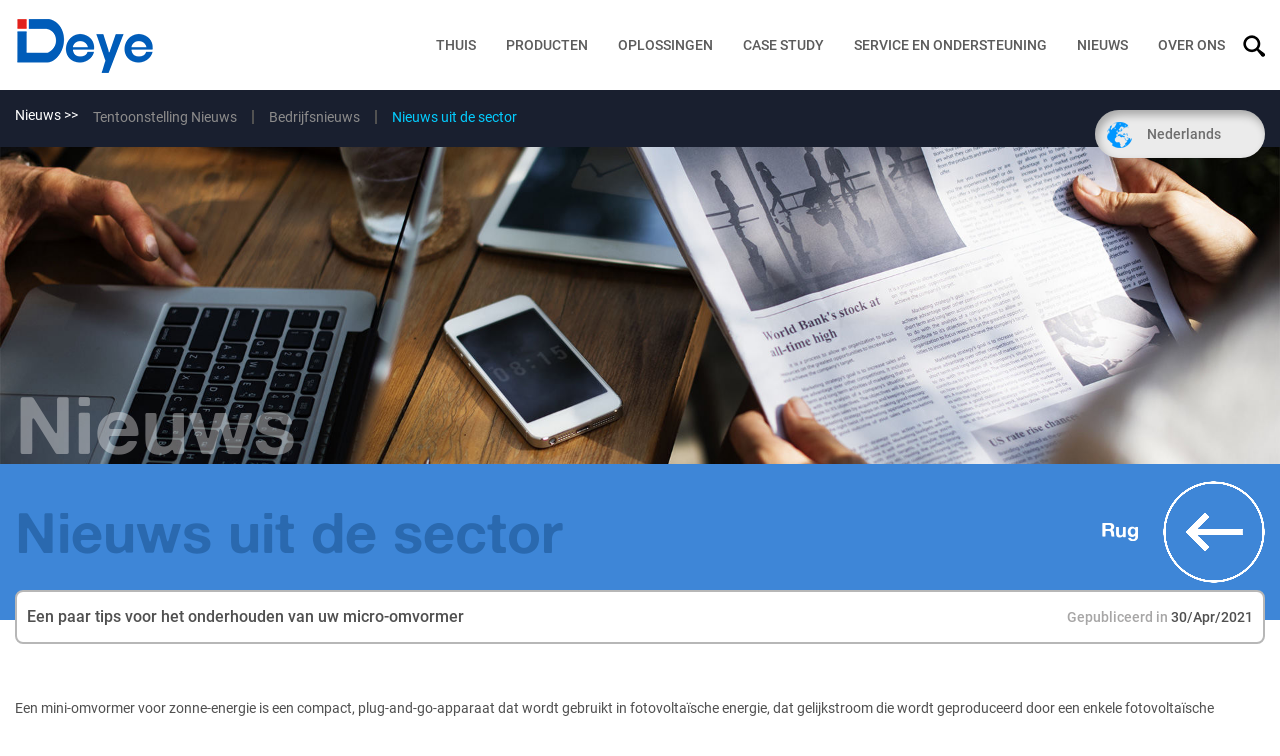

--- FILE ---
content_type: text/html; charset=utf-8
request_url: https://nl.deyeinverter.com/news/industry-news/a-few-tips-on-maintaining-your-microinverter.html
body_size: 8160
content:
<!DOCTYPE html>
<html lang="en">
	<head>
		<meta charset="utf-8">
		<meta name="viewport" content="width=device-width, initial-scale=1.0, maximum-scale=1.0,minimum-scale=1.0,user-scalable=0" />
		<meta name="format-detection" content="telephone=no" />
    <meta http-equiv="Content-Type" content="text/html; charset=utf-8">
    <meta http-equiv="X-UA-Compatible" content="IE-edge,chrome=1">
    <meta name="renderer" content="webkit|ie-comp|ie-stand">
    <meta name="renderer" content="webkit">
		<!--icon-->
		<title>Een paar tips voor het onderhouden van uw micro-omvormer- NingBo Deye Inverter Technology Co.,Ltd</title>
<meta name="description" content="   Een mini-omvormer voor zonne-energie is een compact, plug-and-go-apparaat dat wordt gebruikt in fotovoltaïsche energie, dat gelijkstroom die wordt geproducee..." />
<meta name="keywords" content="Een paar tips voor het onderhouden van uw micro-omvormer" />
<script type="application/ld+json">[
    {
    "@context": "https://schema.org/",
    "@type": "BreadcrumbList",
    "ItemListElement": [
    {
    "@type": "ListItem",
    "Name": "Home",
    "Position": 1,
    "Item": "https://nl.deyeinverter.com/"
    },
    {
    "@type": "ListItem",
    "Name": "News",
    "Position": 2,
    "Item": "https://nl.deyeinverter.com/news/"
    },
    {
    "@type": "ListItem",
    "Name": "Nieuws uit de sector",
    "Position": 3,
    "Item": "https://nl.deyeinverter.com/news/industry-news/"
    },
    {
    "@type": "ListItem",
    "Name": "Een paar tips voor het onderhouden van uw micro-omvormer",
    "Position": 4,
    "Item": "https://nl.deyeinverter.com/news/industry-news/a-few-tips-on-maintaining-your-microinverter.html"
    }
    ]
    },
    {
    "@context": "http://schema.org",
    "@type": "BlogPosting",
    "MainEntityOfPage": {
    "@type": "WebPage",
    "@id": "https://nl.deyeinverter.com/news/industry-news/a-few-tips-on-maintaining-your-microinverter.html"
    },
    "Headline": "Een paar tips voor het onderhouden van uw micro-omvormer",
    "Image": {
    "@type": "ImageObject",
    "Url": "https://nl.deyeinverter.com/deyeinverter/2020/12/03/sun-500-600k1-2-1.png"
    },
    "DatePublished": "2021-04-30T19:04:07,Z",
    "Author": {
    "@type": "Person",
    "name": "Ningbo Deye Inverter Technology Co., Ltd.",
    "url": ""
    },
    "Publisher": {
    "@type": "Organization",
    "Name": "Ningbo Deye Inverter Technology Co., Ltd.",
    "Url": "https://nl.deyeinverter.com/",
    "Logo": {
    "@type": "ImageObject",
    "Url": "https://nl.deyeinverter.com/template/nl/images/logo.png"
    }
    },
    "Description": "   Een mini-omvormer voor zonne-energie is een compact, plug-and-go-apparaat dat wordt gebruikt in fotovoltaïsche energie, dat gelijkstroom die wordt geproducee..."
    }
    ]</script><!--#header##-->		<link rel="shortcut icon" href="/template/nl/images/icon.ico" type="image/x-icon" />
		<link rel="icon" href="/template/nl/images/icon.ico" type="image/x-icon" />
		<!--icon-->
    <link rel="stylesheet" href="/api/min/?f=template/nl/css/slick.css,/static/js/layer/skin/default/layer.css,/template/nl/css/basic.css,/template/nl/css/jquery.fancybox.css,/template/nl/css/main.css,/template/nl/css/font-awesome.min.css,/template/nl/css/animate.min.css"/>
    <script type="text/javascript" src="/api/min/?f=template/nl/js/jquery.js,/template/nl/js/qrcode.min.js,/template/nl/js/jquery.fancybox.min.js,/template/nl/js/slick.js,/template/nl/js/hwaq.js,/template/nl/js/main.js,/template/nl/js/wow.min.js,/template/nl/js/lazyload.js"></script>

		<!--[if lt IE 9]>
			<script type="text/javascript" src="/template/nl/js/html5.js"></script>
		<![endif]-->
		<script type="text/javascript">
_linkedin_partner_id = "4181076";
window._linkedin_data_partner_ids = window._linkedin_data_partner_ids || [];
window._linkedin_data_partner_ids.push(_linkedin_partner_id);
</script><script type="text/javascript">
(function(l) {
if (!l){window.lintrk = function(a,b){window.lintrk.q.push([a,b])};
window.lintrk.q=[]}
var s = document.getElementsByTagName("script")[0];
var b = document.createElement("script");
b.type = "text/javascript";b.async = true;
b.src = "https://snap.licdn.com/li.lms-analytics/insight.min.js";
s.parentNode.insertBefore(b, s);})(window.lintrk);
</script>
<noscript>
<img height="1" width="1" style="display:none;" alt="" src="https://px.ads.linkedin.com/collect/?pid=4181076&fmt=gif" />
</noscript>
	</head>
<body>
<div class="body-overflow-box ">
    <!--===================== HEAD =====================-->
    <div id="header">
        <!--===================== NAVI =====================-->
        <div class="nav">
            <div class="ui menu">
                <div class="logo left floated item"><a href="/"><img width="140" height="54" src="/template/nl/images/logo.png" alt="Ningbo Deye Inverter Technology Co., Ltd."/></a></div>
                <div class="menu-box right floated item">
                    <div class="menu-menu-container"><ul id="menu-menu-1" class="menu"><li  class="menu-item menu-item-type-custom menu-item-object-custom menu-item-362705"><a href="/" >Thuis</a></li><li  class="menu-item menu-item-type-taxonomy menu-item-object-category menu-item-has-children menu-item-362726"><a href="/product/" >Producten</a><ul class="sub-menu"><li  class="menu-item menu-item-type-custom menu-item-object-custom menu-item-362730"><a href="/product/single-phase-string-inverter/" >Enkele fase string -omvormer</a></li><li  class="menu-item menu-item-type-custom menu-item-object-custom menu-item-362732"><a href="/product/three-phase-string-inverter/" >Driefasige string -omvormer</a></li><li  class="menu-item menu-item-type-custom menu-item-object-custom menu-item-362735"><a href="/product/three-phase-lv/" >Driefasige string -omvormer (LV)</a></li><li  class="menu-item menu-item-type-custom menu-item-object-custom menu-item-362737"><a href="/product/hybrid-inverter-1/" >Hybride omvormer</a></li><li  class="menu-item menu-item-type-custom menu-item-object-custom menu-item-362801"><a href="" >Off-grid omvormer</a></li><li  class="menu-item menu-item-type-custom menu-item-object-custom menu-item-362739"><a href="/product/microinverter-1/" >Micro -omvormer</a></li><li  class="menu-item menu-item-type-custom menu-item-object-custom menu-item-362741"><a href="/product/solar-air-conditioner/" >Zonne -airconditioner</a></li><li  class="menu-item menu-item-type-custom menu-item-object-custom menu-item-362766"><a href="/product/accessory-monitoring-1/" >Accessoire & monitoring</a></li></ul></li><li  class="menu-item menu-item-type-custom menu-item-object-custom menu-item-362723"><a href="/solutions/" >Oplossingen</a></li><li  class="menu-item menu-item-type-custom menu-item-object-custom menu-item-362724"><a href="/case/" >Case study</a></li><li  class="menu-item menu-item-type-taxonomy menu-item-object-category menu-item-has-children menu-item-362671"><a href="/download/" >Service en ondersteuning</a><ul class="sub-menu"><li  class="menu-item menu-item-type-custom menu-item-object-custom menu-item-362681"><a href="/download/" >Downloaden</a></li><li  class="menu-item menu-item-type-custom menu-item-object-custom menu-item-362756"><a href="https://www.deyecloud.com/login" >Deye Cloud</a></li><li  class="menu-item menu-item-type-custom menu-item-object-custom menu-item-362745"><a href="/training/" >Opleiding</a></li><li  class="menu-item menu-item-type-custom menu-item-object-custom menu-item-362685"><a href="/service/" >Dienst</a></li><li  class="menu-item menu-item-type-custom menu-item-object-custom menu-item-362687"><a href="/faq/" >FAQ</a></li><li  class="menu-item menu-item-type-custom menu-item-object-custom menu-item-362773"><a href="https://apsea1-public.fscloud.com.cn/t/deye/wss/index.html#/login?languageCode=en-US" >Deyeoss</a></li><li  class="menu-item menu-item-type-custom menu-item-object-custom menu-item-362794"><a href="https://calculadora.app.deyeinversores.com.br/pt-BR" >Deye Hybrid Systems Calculator</a></li><li  class="menu-item menu-item-type-custom menu-item-object-custom menu-item-362796"><a href="" >Deye Assisted Design</a></li><li  class="menu-item menu-item-type-custom menu-item-object-custom menu-item-362799"><a href="" >Dealer authenticatie</a></li></ul></li><li  class="menu-item menu-item-type-taxonomy menu-item-object-category menu-item-has-children menu-item-362659"><a href="/news/" >Nieuws</a><ul class="sub-menu"><li  class="menu-item menu-item-type-custom menu-item-object-custom menu-item-362720"><a href="/news/exhibition-news/" >Tentoonstellingsnieuws</a></li><li  class="menu-item menu-item-type-custom menu-item-object-custom menu-item-362721"><a href="/news/company-news/" >Bedrijfsnieuws</a></li><li  class="menu-item menu-item-type-custom menu-item-object-custom menu-item-362722"><a href="/news/industry-news/" >Technische onderwerpen</a></li><li  class="menu-item menu-item-type-custom menu-item-object-custom menu-item-362769"><a href="" >Evenementennieuws</a></li></ul></li><li  class="menu-item menu-item-type-taxonomy menu-item-object-category menu-item-has-children menu-item-362664"><a href="/about/" >Over ons</a><ul class="sub-menu"><li  class="menu-item menu-item-type-custom menu-item-object-custom menu-item-362688"><a href="/about/" >Over ons</a></li><li  class="menu-item menu-item-type-custom menu-item-object-custom menu-item-362754"><a href="/factory/" >Productie- en kwaliteitscontrole</a></li><li  class="menu-item menu-item-type-custom menu-item-object-custom menu-item-362748"><a href="/partner/" >Samenwerkingspartners</a></li><li  class="menu-item menu-item-type-custom menu-item-object-custom menu-item-362690"><a href="/contact/" >Neem contact met ons op</a></li><li  class="menu-item menu-item-type-custom menu-item-object-custom menu-item-362750"><a href="/join/" >Doe mee met ons</a></li></ul></li></ul></div>                </div>
                <div class="h-search item right floated"><img width="22" height="22" src="/template/nl/images/icon-search.png" alt="Ningbo Deye Inverter Technology Co., Ltd."></div>
                <div class="yuy">
                    <span><i><img width="25" height="26" src="/template/nl/images/icon-globe.png" alt="Ningbo Deye Inverter Technology Co., Ltd."></i> Nederlands</span>
                    <ul class="lang">
                                        <li><a href="https://www.deyeinverter.com"><img src="/template/nl/images/en.jpg" alt=""> English</a></li>
                                        <li><a href="https://cn.deyeinverter.com"><img src="/template/nl/images/cn.jpg" alt=""> 中文简体</a></li>
                                        <li><a href="https://fr.deyeinverter.com"><img src="/template/nl/images/fr.jpg" alt=""> Français</a></li>
                                        <li><a href="https://de.deyeinverter.com"><img src="/template/nl/images/de.jpg" alt=""> Deutsch</a></li>
                                        <li><a href="https://it.deyeinverter.com"><img src="/template/nl/images/it.jpg" alt=""> italiano</a></li>
                                        <li><a href="https://pt.deyeinverter.com"><img src="/template/nl/images/pt.jpg" alt=""> Português</a></li>
                                        <li><a href="https://nl.deyeinverter.com"><img src="/template/nl/images/nl.jpg" alt=""> Nederlands</a></li>
                                        <li><a href="https://vi.deyeinverter.com"><img src="/template/nl/images/vi.jpg" alt=""> Tiếng Việt</a></li>
                                        <li><a href="https://pl.deyeinverter.com"><img src="/template/nl/images/pl.jpg" alt=""> Polskie</a></li>
                                        <li><a href="https://es.deyeinverter.com"><img src="/template/nl/images/es.jpg" alt=""> Español</a></li>
                                        <li><a href="https://au.deyeinverter.com/"><img src="/template/nl/images/au.jpg" alt=""> Australië</a></li>
                </ul>
                </div>
                <div class="search-box">
                    <form method="get" action="/product/">
                        <input type="text" name="s" placeholder="Zoeken naar...">
                        <input type="submit" value="">
                    </form>
                    <i class="close"></i>
                </div>
            </div>
        </div>
    </div>
    <div id="mobile" class="white">
        <div id="menu-on">
            <i class="line1"></i>
            <i class="line2"></i>
            <i class="line3"></i>
        </div>
        <div class="mobile-logo"><a href="/"><img width="140" height="54" src="/template/nl/images/logo.png" alt="Ningbo Deye Inverter Technology Co., Ltd."></a></div>
        <div class="menu-content">
            <div class="menu-logo"><a href="/"><img width="140" height="54" src="/template/nl/images/logo.png" alt="Ningbo Deye Inverter Technology Co., Ltd."></a></div>
            <div class="menu-list">
                <h3><i class="fa fa-list"></i> Webmenu</h3>
                <div class="menu-menu-container"><ul id="menu-menu-1" class="menu"><li  class="menu-item menu-item-type-custom menu-item-object-custom menu-item-362705"><a href="/" >Thuis</a></li><li  class="menu-item menu-item-type-taxonomy menu-item-object-category menu-item-has-children menu-item-362726"><a href="/product/" >Producten</a><ul class="sub-menu"><li  class="menu-item menu-item-type-custom menu-item-object-custom menu-item-362730"><a href="/product/single-phase-string-inverter/" >Enkele fase string -omvormer</a></li><li  class="menu-item menu-item-type-custom menu-item-object-custom menu-item-362732"><a href="/product/three-phase-string-inverter/" >Driefasige string -omvormer</a></li><li  class="menu-item menu-item-type-custom menu-item-object-custom menu-item-362735"><a href="/product/three-phase-lv/" >Driefasige string -omvormer (LV)</a></li><li  class="menu-item menu-item-type-custom menu-item-object-custom menu-item-362737"><a href="/product/hybrid-inverter-1/" >Hybride omvormer</a></li><li  class="menu-item menu-item-type-custom menu-item-object-custom menu-item-362801"><a href="" >Off-grid omvormer</a></li><li  class="menu-item menu-item-type-custom menu-item-object-custom menu-item-362739"><a href="/product/microinverter-1/" >Micro -omvormer</a></li><li  class="menu-item menu-item-type-custom menu-item-object-custom menu-item-362741"><a href="/product/solar-air-conditioner/" >Zonne -airconditioner</a></li><li  class="menu-item menu-item-type-custom menu-item-object-custom menu-item-362766"><a href="/product/accessory-monitoring-1/" >Accessoire & monitoring</a></li></ul></li><li  class="menu-item menu-item-type-custom menu-item-object-custom menu-item-362723"><a href="/solutions/" >Oplossingen</a></li><li  class="menu-item menu-item-type-custom menu-item-object-custom menu-item-362724"><a href="/case/" >Case study</a></li><li  class="menu-item menu-item-type-taxonomy menu-item-object-category menu-item-has-children menu-item-362671"><a href="/download/" >Service en ondersteuning</a><ul class="sub-menu"><li  class="menu-item menu-item-type-custom menu-item-object-custom menu-item-362681"><a href="/download/" >Downloaden</a></li><li  class="menu-item menu-item-type-custom menu-item-object-custom menu-item-362756"><a href="https://www.deyecloud.com/login" >Deye Cloud</a></li><li  class="menu-item menu-item-type-custom menu-item-object-custom menu-item-362745"><a href="/training/" >Opleiding</a></li><li  class="menu-item menu-item-type-custom menu-item-object-custom menu-item-362685"><a href="/service/" >Dienst</a></li><li  class="menu-item menu-item-type-custom menu-item-object-custom menu-item-362687"><a href="/faq/" >FAQ</a></li><li  class="menu-item menu-item-type-custom menu-item-object-custom menu-item-362773"><a href="https://apsea1-public.fscloud.com.cn/t/deye/wss/index.html#/login?languageCode=en-US" >Deyeoss</a></li><li  class="menu-item menu-item-type-custom menu-item-object-custom menu-item-362794"><a href="https://calculadora.app.deyeinversores.com.br/pt-BR" >Deye Hybrid Systems Calculator</a></li><li  class="menu-item menu-item-type-custom menu-item-object-custom menu-item-362796"><a href="" >Deye Assisted Design</a></li><li  class="menu-item menu-item-type-custom menu-item-object-custom menu-item-362799"><a href="" >Dealer authenticatie</a></li></ul></li><li  class="menu-item menu-item-type-taxonomy menu-item-object-category menu-item-has-children menu-item-362659"><a href="/news/" >Nieuws</a><ul class="sub-menu"><li  class="menu-item menu-item-type-custom menu-item-object-custom menu-item-362720"><a href="/news/exhibition-news/" >Tentoonstellingsnieuws</a></li><li  class="menu-item menu-item-type-custom menu-item-object-custom menu-item-362721"><a href="/news/company-news/" >Bedrijfsnieuws</a></li><li  class="menu-item menu-item-type-custom menu-item-object-custom menu-item-362722"><a href="/news/industry-news/" >Technische onderwerpen</a></li><li  class="menu-item menu-item-type-custom menu-item-object-custom menu-item-362769"><a href="" >Evenementennieuws</a></li></ul></li><li  class="menu-item menu-item-type-taxonomy menu-item-object-category menu-item-has-children menu-item-362664"><a href="/about/" >Over ons</a><ul class="sub-menu"><li  class="menu-item menu-item-type-custom menu-item-object-custom menu-item-362688"><a href="/about/" >Over ons</a></li><li  class="menu-item menu-item-type-custom menu-item-object-custom menu-item-362754"><a href="/factory/" >Productie- en kwaliteitscontrole</a></li><li  class="menu-item menu-item-type-custom menu-item-object-custom menu-item-362748"><a href="/partner/" >Samenwerkingspartners</a></li><li  class="menu-item menu-item-type-custom menu-item-object-custom menu-item-362690"><a href="/contact/" >Neem contact met ons op</a></li><li  class="menu-item menu-item-type-custom menu-item-object-custom menu-item-362750"><a href="/join/" >Doe mee met ons</a></li></ul></li></ul></div>            </div>
            <div class="mob-search">
                <h3><i class="fa fa-search"></i> Productonderzoek</h3>
                <form method="get" action="/product/">
                    <input type="text" placeholder="Zoekopdracht..." name="s" required="required" id="s" value="" />
                    <input type="submit" value="">
                </form>
            </div>
            <div class="mob-yuy">
                <h3><i class="fa fa-globe"></i> Taal</h3>
                <ul class="lang">
                                        <li><a href="https://www.deyeinverter.com"><img src="/template/nl/images/en.jpg" alt=""> English</a></li>
                                        <li><a href="https://cn.deyeinverter.com"><img src="/template/nl/images/cn.jpg" alt=""> 中文简体</a></li>
                                        <li><a href="https://fr.deyeinverter.com"><img src="/template/nl/images/fr.jpg" alt=""> Français</a></li>
                                        <li><a href="https://de.deyeinverter.com"><img src="/template/nl/images/de.jpg" alt=""> Deutsch</a></li>
                                        <li><a href="https://it.deyeinverter.com"><img src="/template/nl/images/it.jpg" alt=""> italiano</a></li>
                                        <li><a href="https://pt.deyeinverter.com"><img src="/template/nl/images/pt.jpg" alt=""> Português</a></li>
                                        <li><a href="https://nl.deyeinverter.com"><img src="/template/nl/images/nl.jpg" alt=""> Nederlands</a></li>
                                        <li><a href="https://vi.deyeinverter.com"><img src="/template/nl/images/vi.jpg" alt=""> Tiếng Việt</a></li>
                                        <li><a href="https://pl.deyeinverter.com"><img src="/template/nl/images/pl.jpg" alt=""> Polskie</a></li>
                                        <li><a href="https://es.deyeinverter.com"><img src="/template/nl/images/es.jpg" alt=""> Español</a></li>
                                        <li><a href="https://au.deyeinverter.com/"><img src="/template/nl/images/au.jpg" alt=""> Australië</a></li>
                </ul>
            </div>
            <div class="mob-share">
                <h3><i class="fa fa-share-alt"></i> Deel</h3>
                <ul class="grid-box">
                    <li class="column"><a rel="nofollow" href="javascript:window.open('http://www.facebook.com/sharer.php?u='+encodeURIComponent(document.location.href)+'&t='+encodeURIComponent(document.title),'_blank','toolbar=yes, location=yes, directories=no, status=no, menubar=yes, scrollbars=yes, resizable=no, copyhistory=yes, width=600, height=450,top=100,left=350');void(0)"><i class="fa fa-facebook-f"></i></a></li>
                    <li class="column"><a rel="nofollow" href="javascript:window.open('http://twitter.com/home?status='+encodeURIComponent(document.location.href)+' '+encodeURIComponent(document.title),'_blank','toolbar=yes, location=yes, directories=no, status=no, menubar=yes, scrollbars=yes, resizable=no, copyhistory=yes, width=600, height=450,top=100,left=350');void(0)"><i class="fa fa-twitter"></i></a></li>
                    <li class="column"><a rel="nofollow" href="javascript:window.open('https://web.whatsapp.com/send?text='+encodeURIComponent(document.location.href),'_blank','toolbar=yes, location=yes, directories=no, status=no, menubar=yes, scrollbars=yes, resizable=no, copyhistory=yes, width=600, height=450,top=100,left=350');void(0)"><i class="fa fa-whatsapp"></i></a></li>
                    <li class="column"><a rel="nofollow" href="javascript:window.open('http://www.linkedin.com/shareArticle?mini=true&url='+encodeURIComponent(document.location.href)+'&title='+encodeURIComponent(document.title)+'&source='+encodeURIComponent(document.location.href),'_blank','toolbar=yes, location=yes, directories=no, status=no, menubar=yes, scrollbars=yes, resizable=no, copyhistory=yes, width=600, height=450,top=100,left=350');void(0)"><i class="fa fa-linkedin in"></i></a></li>
                    <li class="column"><a rel="nofollow" href="javascript:window.open('https://reddit.com/submit?title='+encodeURIComponent(document.title)+'&url='+encodeURIComponent(document.location.href),'_blank','toolbar=yes, location=yes, directories=no, status=no, menubar=yes, scrollbars=yes, resizable=no, copyhistory=yes, width=600, height=450,top=100,left=350');void(0)"><i class="fa fa-reddit"></i></a></li>
                    <li class="column"><a rel="nofollow" href="javascript:window.open('https://pinterest.com/pin/create/button/?description='+encodeURIComponent(document.title)+'&url='+encodeURIComponent(document.location.href),'_blank','toolbar=yes, location=yes, directories=no, status=no, menubar=yes, scrollbars=yes, resizable=no, copyhistory=yes, width=600, height=450,top=100,left=350');void(0)"><i class="fa fa-pinterest"></i></a></li>
                </ul>
            </div>
            <div id="menu-off"><h3><i class="fa fa-close"></i> Exit Menu </h3></div>
        </div>
    </div>
    <div class="clear"></div>
<!--===================== BANNER =====================-->
<div class="inner-catList">
	<div class="ui container2">
		<h6>Nieuws >></h6>
		<div class="list">
			<ul class="grid-box">
								<li class="column "><a href="/news/exhibition-news/">Tentoonstelling Nieuws</a></li>
								<li class="column "><a href="/news/company-news/">Bedrijfsnieuws</a></li>
								<li class="column active"><a href="/news/industry-news/">Nieuws uit de sector</a></li>
							</ul>
		</div>
	</div>
</div>

<div class="news-banner" style="background-image: url(/template/nl/images/news-banner.jpg)">
	<div class="ui container2">
		<h2>Nieuws</h2>
	</div>
</div>
<!--===================== MAIN CONTENT =====================-->
<div class="inner-page newdet-page" style="margin-top:0;">
	<div class="catBox" style="">
		<div class="ui container2">
			<h2 style="">Nieuws uit de sector <div class="black"><a href="javascript:void(window.history.back())">Rug <img src="/template/nl/images/icon-black.png" /></a></div></h2>
		</div>
	</div>
	<div class="box">
		<div class="ui container2">
						<div class="titleBox"><h5>Een paar tips voor het onderhouden van uw micro-omvormer</h5>
				<time>Gepubliceerd in  <em>30/Apr/2021</em></time>
			</div>
			<div class="content">
				 <div>  Een mini-omvormer voor zonne-energie is een compact, plug-and-go-apparaat dat wordt gebruikt in fotovoltaïsche energie, dat gelijkstroom die wordt geproduceerd door een enkele fotovoltaïsche module, omzet in wisselstroom met behulp van een omvormer. Het is een uitstekende manier om zonne-energie om te zetten in bruikbare stroom voor het huishouden, en het vermindert ook de behoefte aan een duur pv-zonnesysteem om uw huis van stroom te voorzien. Het is echter belangrijk op te merken dat een micro-omvormer slechts een onderdeel is en, net als alle andere onderdelen, moet worden onderhouden om maximale prestaties te garanderen. Het niet goed onderhouden of repareren van een micro-omvormer kan een nadelig effect hebben op het rendement van uw zonne-energiesysteem. Daarom volgen hier een paar tips voor het onderhoud van uw micro-omvormer. </div> <div>  Het eerste dat u moet beseffen, is dat een zonnepaneel in wezen zo goed is als de zwakste schakel. Met andere woorden, het micro-invertersysteem zelf is zo goed als zijn connector. Daarom is het eerste waar u op wilt letten of de connector snel en efficiënt werkt, dit betekent dat de schakelaar in de snel vooruit-modus moet staan. </div> <div>  Een andere belangrijke overweging is de schaduw van de micro-omvormers. Sommige van de meer complexe dakconstructies in het land, zoals die in Florida en Arizona, kunnen ernstige obstakels vormen voor de overdracht van zonnepanelen. In deze gebieden kan de zon tot op zekere hoogte worden overschaduwd door grote muren. Daarom is het bij het omgaan met dit soort dakconstructies van vitaal belang dat de micro-omvormers een goed pad hebben voor gemakkelijke aansluiting. Als je merkt dat er wat roest op de connector zit, dan heb je in feite te maken met een kapotte link, dus je moet het hele micro-omvormersysteem vervangen. Meestal zijn de meeste van deze problemen echter eenvoudig te repareren; vooral als je te maken hebt met een kant-en-klaar systeem. </div> <div>  Andere problemen die kunnen optreden, zijn dat de micro-omvormers van elkaar geïsoleerd raken. Wanneer een paneel in de schaduw staat, bijvoorbeeld door een grote muur of grote bladerdek, kan de rest ook onleesbaar worden. Vanwege de manier waarop de zonnecellen de energie van de zon omzetten, hebben ze de neiging om heet te worden, terwijl de hete draad die ermee verbonden is, de neiging heeft om koud te worden. Daarom is het van cruciaal belang dat elke afzonderlijke verbinding stevig met elkaar verbonden is. Als het zonnepaneel geïsoleerd raakt, kan zelfs één verbinding beschadigd raken en het hele zonnestelsel beïnvloeden. </div> <div>  Sommige fabrikanten bieden complete kits aan met alle benodigde onderdelen om een ​​compleet zonnepaneel effectief op een micro-omvormer aan te sluiten. Deze systemen worden vaak geleverd met alles wat nodig is om het zonnepaneel en de micro-omvormer aan te sluiten, evenals de bedrading die wordt gebruikt om de twee aan elkaar te bevestigen. Een ding om te onthouden is dat veel zonne-energiebedrijven u zelfs zullen vertellen dat u uw eigen zonnepanelen zelf moet bouwen voor maximale efficiëntie. Voor het grootste deel is dit waar. Als u echter uw eigen panelen bouwt, controleer dan met uw installateur of distributeur of de zonnecellen die in uw nieuwe systeem worden gebruikt, compatibel zijn met uw omvormer. </div> <div>  <img alt="" src="deyeinverter/2020/12/03/sun-500-600k1-2-1.png"/>  <br/>  In tegenstelling tot de fotovoltaïsche cellen zelf, gebruikt de Maximum Power Point Tracker (MPPT) volgsystemen om energie van passerend zonlicht op te vangen. Dit proces wordt bereikt door het volgen van panelen op de bovenkant van een zonnepaneel. Zodra de zon het hoogtepunt van zijn stralen bereikt, activeert het volgsysteem van het zonnepaneel de elektromotor aan de achterkant van het zonnepaneel, die op zijn beurt de rotatiemotor van de generator en vervolgens de batterijen aandrijft. Dit hele proces vindt gelijktijdig plaats voor zowel het fotovoltaïsche systeem als de windgenerator. Zodra de maximale hoeveelheid energie is opgevangen, schakelt de motor zichzelf uit en worden de accu&#x27;s opgeladen. Wanneer de zon niet meer beschikbaar is, schakelen het systeem en de batterij zichzelf automatisch uit. </div> <div> </div> <div>  De stroom die wordt opgewekt door de zonnepanelen en windgeneratoren wordt vervolgens via een elektrische laadregelaar naar het lichtnet geleid. Het opgewekte vermogen wordt vervolgens opgeslagen in een busdraadsysteem met lage impedantie en via een instelbare aardlekschakelaar (AGC) naar de huizen gestuurd. Zodra de netspanning is opgeladen, zet de laadregelaar de motor uit en koppelt de accu los van het lichtnet, zodat deze weer veilig kan worden opgeladen. Met deze opstelling wordt elk stroomverlies als gevolg van handmatige onderbrekingen volledig geëlimineerd, waardoor het volgen van maximale stroompunten een zeer economisch verantwoorde methode is voor zowel het voeden van het huis als het daadwerkelijk opwekken van elektriciteit in het geval van een stroomstoring. </div> <div>  <br/>  Een ander belangrijk punt om in gedachten te houden bij de aanschaf van een nieuwe micro-omvormer is het DC-ingangssignaal dat deze ontvangt. Alle zonnepanelen en micro-omvormers hebben een nominale ingangsspanning. Dit nummer wordt meestal de "V ampère" -classificatie voor die specifieke eenheid genoemd. Micro-omvormers met hogere V-ampères produceren doorgaans een betere geluidskwaliteit en zullen bij gebruik buitenshuis minder snel gevoelige elektronica beschadigen. </div> <div>  Het laatste punt om in gedachten te houden bij het selecteren van uw micro-omvormer is het maximale stroompunt voor die specifieke array. Micro-omvormers zijn meestal ontworpen om vermogen in een zeer specifieke hoeveelheid watt af te geven, dus zorg ervoor dat het systeem dat u kiest aan uw behoeften voldoet. Micro-omvormers zijn doorgaans alleen geschikt voor arrays die voldoende vermogen hebben om alle elektronische componenten in uw zonnestelsel te laten werken.  <div>   Als je zonnestelsel bestaat uit zonnepanelen met meerdere lagen, overweeg dan zeker om een ​​micro-omvormer aan te schaffen met de mogelijkheid om snel uit te schakelen wanneer deze niet in gebruik is. Dit soort systemen wordt automatisch uitgeschakeld zodra hun ingangsenergie is opgebruikt. Als u uw micro-omvormer gebruikt om een ​​batterij-aangedreven systeem van stroom te voorzien, kunt u de batterij rechtstreeks op de micro-omvormer aansluiten. Wanneer de batterij volledig leeg is, wordt de micro-omvormer onmiddellijk uitgeschakeld en losgekoppeld van de batterij. Deze functie kan u &#x27;s nachts veel tijd besparen, omdat u overdag niet handmatig van batterij hoeft te wisselen!3  </div> </div>			</div>
					</div>
	</div>
</div>
<!--/.wrapper-->
    <!--===================== FOOTER =====================-->
    <div id="footer">
        <div class="footer-top">
            <div class="ui container">
                <div class="logo"><a href="/"><img width="140" height="54" src="/template/nl/images/logo.png" alt="Ningbo Deye Inverter Technology Co., Ltd."></a></div>
                <div class="share">
                    <ul class="grid-box">
                        <li class="column"><a rel="nofollow" href="javascript:window.open('https://www.facebook.com/DeyeInverter','_blank','toolbar=yes, location=yes, directories=no, status=no, menubar=yes, scrollbars=yes, resizable=no, copyhistory=yes, width=600, height=450,top=100,left=350');void(0)"><i class="fa fa-facebook-f"></i></a></li>
                        <li class="column"><a rel="nofollow" href="javascript:window.open('https://twitter.com/DeyeInverter','_blank','toolbar=yes, location=yes, directories=no, status=no, menubar=yes, scrollbars=yes, resizable=no, copyhistory=yes, width=600, height=450,top=100,left=350');void(0)"><i class="fa fa-twitter"></i></a></li>
                        <li class="column"><a rel="nofollow" href="javascript:window.open('https://www.youtube.com/channel/UCtMtBlKh70P6pMj_arGtUUA','_blank','toolbar=yes, location=yes, directories=no, status=no, menubar=yes, scrollbars=yes, resizable=no, copyhistory=yes, width=600, height=450,top=100,left=350');void(0)"><i class="fa fa-youtube"></i></a></li>
                        <li class="column"><a rel="nofollow" href="javascript:window.open('https://www.linkedin.com/company/14438207/admin/','_blank','toolbar=yes, location=yes, directories=no, status=no, menubar=yes, scrollbars=yes, resizable=no, copyhistory=yes, width=600, height=450,top=100,left=350');void(0)"><i class="fa fa-linkedin in"></i></a></li>
                    </ul>
                </div>
                <div class="navList">
                    <ul class="grid-box six">
                        <li class="column">
                            <dl>
                                <dt>Producten</dt>
                                                                <dd><a href="/product/single-phase-string-inverter/">Enkelfasige stringomvormer</a></dd>
                                                                <dd><a href="/product/three-phase-string-inverter/">Driefasige stringomvormer</a></dd>
                                                                <dd><a href="/product/three-phase-lv/">String-omvormer in drie fasen (LV)</a></dd>
                                                                <dd><a href="/product/hybrid-inverter-1/">Hybride omvormer</a></dd>
                                                                <dd><a href="/product/microinverter-1/">Micro-omvormer</a></dd>
                                                                <dd><a href="/product/solar-air-conditioner/">Zonne-airconditioner</a></dd>
                                                                <dd><a href="/product/accessory-monitoring-1/">Accessoire & Controle</a></dd>
                                                            </dl>
                        </li>
                        <li class="column">
                            <dl>
                                <dt>Oplossingen</dt>
                                                                <dd><a href="/solutions/storage-power-plants/">Opslagcentrales</a></dd>
                                                                <dd><a href="/solutions/pv-gridtie-plant/">PV-netgebonden planten</a></dd>
                                                                <dd><a href="/solutions/micro-inverter-plan/">Micro-omvormerplanten</a></dd>
                                                                <dd><a href="/solutions/micro-inverter-plan/">Zonne-airconditioner</a></dd>
                                                                <dt><a href="/case/">Casestudy</a></dt>
                            </dl>
                        </li>
                        <li class="column">
                            <dl>
                                <dt>Service en ondersteuning</dt>
                                <dd><a href="/download/">Downloaden</a></dd>
                                <dd><a href=""></a></dd>
                                <dd><a href="/service/">Dienst</a></dd>
                                <dd><a href="/faq/">FAQ</a></dd>
                            </dl>
                        </li>
                        <li class="column">
                            <dl>
                                <dt>Nieuws</dt>
                                                                <dd><a href="/news/exhibition-news/">Tentoonstelling Nieuws</a></dd>
                                                                <dd><a href="/news/company-news/">Bedrijfsnieuws</a></dd>
                                                                <dd><a href="/news/industry-news/">Nieuws uit de sector</a></dd>
                                                            </dl>
                        </li>
                        <li class="column">
                            <dl>
                                <dt>Over ons</dt>
                                <dd><a href="/about/">Over ons</a></dd>
                                <dd><a href=""></a></dd>
                                <dd><a href="/partner/">Samenwerkingspartners</a></dd>
                                <dd><a href="/contact/">Neem contact met ons op</a></dd>
                                <dd><a href="/join/">Doe met ons mee</a></dd>
                            </dl>
                        </li>
                        <li class="column">
                            <dl>
                                <dt>Neem contact met ons op</dt>
                                <dt>Globale contacten</dt>
                                <dd><a>No.26, Southern Yongjiangoad Beilun, Ningbo, China</a></dd>
                                <!--<dd><a href="tel:+86 574-86120560">+86 574-86120560</a></dd>-->
                                <dd><a href="tel:+86-574-8612-0560">+86-574-8612-0560 (verkoop)</a></dd>
                                <dd><a href="tel:+86-574-8622-8816">+86-574-8622-8816/ +86-574-8622-8852(service)</a></dd>
                                <dd><a href="/cdn-cgi/l/email-protection#f79a96859c9283b793928e92d994989ad99499"><span class="__cf_email__" data-cfemail="2d604c5f4648596d49485448034e4240034e43">[email&#160;protected]</span> (verkoop)</a></dd>
                                <dd><a href="/cdn-cgi/l/email-protection#56253324203f35331632332f337835393b783538"><span class="__cf_email__" data-cfemail="e5968097938c8680a581809c80cb868a88cb868b">[email&#160;protected]</span> (service)</a></dd>
                                
<!--<br />
                                <dt>Brazil Service Center</dt>
                                <dd><a>Endereço: Rua Marques de Caxias, 133 -- 24030-050 - Niterói - Rio de Janeiro</a></dd>
                                <dd><a href="tel:+55-21-3827-5503">Tel / Whatsapp: +55 21 3827 5503</a></dd>
                                <dd><a href="mailto:suporte@deyebrasil.com.br">E-mail Suporte: suporte@deyebrasil.com.br</a></dd>
                                <dd><a href="mailto:comercial@deyebrasil.com.br">E-mail Comercial: comercial@deyebrasil.com.br</a></dd>
                                <dd><a>CNPJ: 33.150.271/0001-82</a></dd>-->
                                
                            </dl>
                        </li>
                    </ul>
                </div>
            </div>
        </div>
        <div class="footer-bottom">
            <div class="ui container">
                <p>Copyright@Ningbo Deye Inverter Technology Co., Ltd.  All rights reserved. <a class="deyeword" href="/">Fabrikant van zonne -omvormer</a>.</p>
                <p><a href="http://www.hqsmartcloud.com" rel="nofollow" target="_blank"><img width="183" height="20" class="svg" src="/template/nl/images/Technical-Support.svg" alt="Ningbo Deye Inverter Technology Co., Ltd."></a></p>
                <p> <a rel="nofollow" href="/privacy-policy/" target="_blank">Privacybeleid </a></p>
            </div>
        </div>
    </div>
</div>
<!--<script defer src="https://static.hqchatcloud.com/kefu.js?ver=2.4" type="text/javascript" id="kefu" data-token="ileTadJaWbUdidl5NJcWWfgGWPdFYVxCRPjOkHo2UcPi9tNF-KdTHwTAF45M6w-GPS6ebbgNMxBV3byr6rujstFMrIbr3DCJpRIEzP60smw="></script>-->

<script data-cfasync="false" src="/cdn-cgi/scripts/5c5dd728/cloudflare-static/email-decode.min.js"></script><script defer src="https://static.cloudflareinsights.com/beacon.min.js/vcd15cbe7772f49c399c6a5babf22c1241717689176015" integrity="sha512-ZpsOmlRQV6y907TI0dKBHq9Md29nnaEIPlkf84rnaERnq6zvWvPUqr2ft8M1aS28oN72PdrCzSjY4U6VaAw1EQ==" data-cf-beacon='{"version":"2024.11.0","token":"8c94e2ae24544bddb6b166f1e83466bd","r":1,"server_timing":{"name":{"cfCacheStatus":true,"cfEdge":true,"cfExtPri":true,"cfL4":true,"cfOrigin":true,"cfSpeedBrain":true},"location_startswith":null}}' crossorigin="anonymous"></script>
</body>

</html>
<!-- Matomo -->
<script type="text/javascript">
  var _paq = window._paq || [];
  /* tracker methods like "setCustomDimension" should be called before "trackPageView" */
  _paq.push(['setCampaignNameKey', 'gclid']);
  //_paq.push(['setExcludedReferrers', ['super.hqsmartcloud.com']]);
  _paq.push(['trackPageView']);
  _paq.push(['enableLinkTracking']);
  (function() {
    var u="//supertest.hqsmartcloud.com/";
    _paq.push(['setTrackerUrl', u+'matomo.php']);
    _paq.push(['setSiteId', '237']);
    var d=document, g=d.createElement('script'), s=d.getElementsByTagName('script')[0];
    g.type='text/javascript'; g.async=true; g.defer=true; g.src='//hqcdn.hqsmartcloud.com/matomo.js'; s.parentNode.insertBefore(g,s);
  })();
</script>
<!-- End Matomo Code -->
                                  <!--chat-->
                                  

--- FILE ---
content_type: text/css; charset=utf-8
request_url: https://nl.deyeinverter.com/api/min/?f=template/nl/css/slick.css,/static/js/layer/skin/default/layer.css,/template/nl/css/basic.css,/template/nl/css/jquery.fancybox.css,/template/nl/css/main.css,/template/nl/css/font-awesome.min.css,/template/nl/css/animate.min.css
body_size: 37159
content:
.slick-slider{position:relative;display:block;box-sizing:border-box;-webkit-user-select:none;-moz-user-select:none;-ms-user-select:none;user-select:none;-webkit-touch-callout:none;-khtml-user-select:none;-ms-touch-action:pan-y;touch-action:pan-y;-webkit-tap-highlight-color:transparent}.slick-list{position:relative;display:block;overflow:hidden;margin:0;padding:0}.slick-list:focus{outline:none}.slick-list.dragging{cursor:pointer;cursor:hand}.slick-slider .slick-track,.slick-slider .slick-list{-webkit-transform:translate3d(0,0,0);-moz-transform:translate3d(0,0,0);-ms-transform:translate3d(0,0,0);-o-transform:translate3d(0,0,0);transform:translate3d(0,0,0)}.slick-track{position:relative;top:0;left:0;display:block;margin-left:auto;margin-right:auto}.slick-track:before,.slick-track:after{display:table;content:''}.slick-track:after{clear:both}.slick-loading .slick-track{visibility:hidden}.slick-slide{display:none;float:left;height:100%;min-height:1px}[dir=rtl] .slick-slide{float:right}.slick-slide img{display:block}.slick-slide.slick-loading img{display:none}.slick-slide.dragging img{pointer-events:none}.slick-initialized .slick-slide{display:block}.slick-loading .slick-slide{visibility:hidden}.slick-vertical .slick-slide{display:block;height:auto;border:1px solid transparent}.slick-arrow.slick-hidden{display:none}.layui-layer-imgbar,.layui-layer-imgtit a,.layui-layer-tab .layui-layer-title span,.layui-layer-title{text-overflow:ellipsis;white-space:nowrap}*html{background-image:url(about:blank);background-attachment:fixed}html #layuicss-skinlayercss{display:none;position:absolute;width:1989px}.layui-layer,.layui-layer-shade{position:fixed;_position:absolute;pointer-events:auto}.layui-layer-shade{top:0;left:0;width:100%;height:100%;_height:expression(document.body.offsetHeight+"px")}.layui-layer{-webkit-overflow-scrolling:touch;top:150px;left:0;margin:0;padding:0;background-color:#fff;-webkit-background-clip:content;box-shadow:1px 1px 50px rgba(0,0,0,.3)}.layui-layer-close{position:absolute}.layui-layer-content{position:relative}.layui-layer-border{border:1px solid #b2b2b2;border:1px solid rgba(0,0,0,.1);box-shadow:1px 1px 5px rgba(0,0,0,.2)}.layui-layer-load{background:url(/static/js/layer/skin/default/loading-1.gif) center center no-repeat #eee}.layui-layer-ico{background:url(/static/js/layer/skin/default/icon.png) no-repeat}.layui-layer-btn a,.layui-layer-dialog .layui-layer-ico,.layui-layer-setwin a{display:inline-block;*display:inline;*zoom:1;vertical-align:top}.layui-layer-move{display:none;position:fixed;*position:absolute;left:0;top:0;width:100%;height:100%;cursor:move;opacity:0;filter:alpha(opacity=0);background-color:#fff;z-index:2147483647}.layui-layer-resize{position:absolute;width:15px;height:15px;right:0;bottom:0;cursor:se-resize}.layui-layer{border-radius:2px;-webkit-animation-fill-mode:both;animation-fill-mode:both;-webkit-animation-duration:.3s;animation-duration:.3s}@-webkit-keyframes bounceIn{0%{opacity:0;-webkit-transform:scale(.5);transform:scale(.5)}100%{opacity:1;-webkit-transform:scale(1);transform:scale(1)}}@keyframes bounceIn{0%{opacity:0;-webkit-transform:scale(.5);-ms-transform:scale(.5);transform:scale(.5)}100%{opacity:1;-webkit-transform:scale(1);-ms-transform:scale(1);transform:scale(1)}}.layer-anim{-webkit-animation-name:bounceIn;animation-name:bounceIn}@-webkit-keyframes zoomInDown{0%{opacity:0;-webkit-transform:scale(.1) translateY(-2000px);transform:scale(.1) translateY(-2000px);-webkit-animation-timing-function:ease-in-out;animation-timing-function:ease-in-out}60%{opacity:1;-webkit-transform:scale(.475) translateY(60px);transform:scale(.475) translateY(60px);-webkit-animation-timing-function:ease-out;animation-timing-function:ease-out}}@keyframes zoomInDown{0%{opacity:0;-webkit-transform:scale(.1) translateY(-2000px);-ms-transform:scale(.1) translateY(-2000px);transform:scale(.1) translateY(-2000px);-webkit-animation-timing-function:ease-in-out;animation-timing-function:ease-in-out}60%{opacity:1;-webkit-transform:scale(.475) translateY(60px);-ms-transform:scale(.475) translateY(60px);transform:scale(.475) translateY(60px);-webkit-animation-timing-function:ease-out;animation-timing-function:ease-out}}.layer-anim-01{-webkit-animation-name:zoomInDown;animation-name:zoomInDown}@-webkit-keyframes fadeInUpBig{0%{opacity:0;-webkit-transform:translateY(2000px);transform:translateY(2000px)}100%{opacity:1;-webkit-transform:translateY(0);transform:translateY(0)}}@keyframes fadeInUpBig{0%{opacity:0;-webkit-transform:translateY(2000px);-ms-transform:translateY(2000px);transform:translateY(2000px)}100%{opacity:1;-webkit-transform:translateY(0);-ms-transform:translateY(0);transform:translateY(0)}}.layer-anim-02{-webkit-animation-name:fadeInUpBig;animation-name:fadeInUpBig}@-webkit-keyframes zoomInLeft{0%{opacity:0;-webkit-transform:scale(.1) translateX(-2000px);transform:scale(.1) translateX(-2000px);-webkit-animation-timing-function:ease-in-out;animation-timing-function:ease-in-out}60%{opacity:1;-webkit-transform:scale(.475) translateX(48px);transform:scale(.475) translateX(48px);-webkit-animation-timing-function:ease-out;animation-timing-function:ease-out}}@keyframes zoomInLeft{0%{opacity:0;-webkit-transform:scale(.1) translateX(-2000px);-ms-transform:scale(.1) translateX(-2000px);transform:scale(.1) translateX(-2000px);-webkit-animation-timing-function:ease-in-out;animation-timing-function:ease-in-out}60%{opacity:1;-webkit-transform:scale(.475) translateX(48px);-ms-transform:scale(.475) translateX(48px);transform:scale(.475) translateX(48px);-webkit-animation-timing-function:ease-out;animation-timing-function:ease-out}}.layer-anim-03{-webkit-animation-name:zoomInLeft;animation-name:zoomInLeft}@-webkit-keyframes rollIn{0%{opacity:0;-webkit-transform:translateX(-100%) rotate(-120deg);transform:translateX(-100%) rotate(-120deg)}100%{opacity:1;-webkit-transform:translateX(0) rotate(0);transform:translateX(0) rotate(0)}}@keyframes rollIn{0%{opacity:0;-webkit-transform:translateX(-100%) rotate(-120deg);-ms-transform:translateX(-100%) rotate(-120deg);transform:translateX(-100%) rotate(-120deg)}100%{opacity:1;-webkit-transform:translateX(0) rotate(0);-ms-transform:translateX(0) rotate(0);transform:translateX(0) rotate(0)}}.layer-anim-04{-webkit-animation-name:rollIn;animation-name:rollIn}@keyframes fadeIn{0%{opacity:0}100%{opacity:1}}.layer-anim-05{-webkit-animation-name:fadeIn;animation-name:fadeIn}@-webkit-keyframes shake{0%,100%{-webkit-transform:translateX(0);transform:translateX(0)}10%,30%,50%,70%,90%{-webkit-transform:translateX(-10px);transform:translateX(-10px)}20%,40%,60%,80%{-webkit-transform:translateX(10px);transform:translateX(10px)}}@keyframes shake{0%,100%{-webkit-transform:translateX(0);-ms-transform:translateX(0);transform:translateX(0)}10%,30%,50%,70%,90%{-webkit-transform:translateX(-10px);-ms-transform:translateX(-10px);transform:translateX(-10px)}20%,40%,60%,80%{-webkit-transform:translateX(10px);-ms-transform:translateX(10px);transform:translateX(10px)}}.layer-anim-06{-webkit-animation-name:shake;animation-name:shake}@-webkit-keyframes fadeIn{0%{opacity:0}100%{opacity:1}}@-webkit-keyframes bounceOut{100%{opacity:0;-webkit-transform:scale(.7);transform:scale(.7)}30%{-webkit-transform:scale(1.05);transform:scale(1.05)}0%{-webkit-transform:scale(1);transform:scale(1)}}@keyframes bounceOut{100%{opacity:0;-webkit-transform:scale(.7);-ms-transform:scale(.7);transform:scale(.7)}30%{-webkit-transform:scale(1.05);-ms-transform:scale(1.05);transform:scale(1.05)}0%{-webkit-transform:scale(1);-ms-transform:scale(1);transform:scale(1)}}.layer-anim-close{-webkit-animation-name:bounceOut;animation-name:bounceOut;-webkit-animation-duration:.2s;animation-duration:.2s}.layui-layer-title{padding:0 80px 0 20px;height:42px;line-height:42px;border-bottom:1px solid #eee;font-size:14px;color:#333;overflow:hidden;background-color:#f8f8f8;border-radius:2px 2px 0 0}.layui-layer-setwin{position:absolute;right:15px;*right:0;top:15px;font-size:0;line-height:initial}.layui-layer-setwin a{position:relative;width:16px;height:16px;margin-left:10px;font-size:12px;_overflow:hidden}.layui-layer-setwin .layui-layer-min cite{position:absolute;width:14px;height:2px;left:0;top:50%;margin-top:-1px;background-color:#2e2d3c;cursor:pointer;_overflow:hidden}.layui-layer-setwin .layui-layer-min:hover cite{background-color:#2d93ca}.layui-layer-setwin .layui-layer-max{background-position:-32px -40px}.layui-layer-setwin .layui-layer-max:hover{background-position:-16px -40px}.layui-layer-setwin .layui-layer-maxmin{background-position:-65px -40px}.layui-layer-setwin .layui-layer-maxmin:hover{background-position:-49px -40px}.layui-layer-setwin .layui-layer-close1{background-position:0 -40px;cursor:pointer}.layui-layer-setwin .layui-layer-close1:hover{opacity:.7}.layui-layer-setwin .layui-layer-close2{position:absolute;right:-28px;top:-28px;width:30px;height:30px;margin-left:0;background-position:-149px -31px;*right:-18px;_display:none}.layui-layer-setwin .layui-layer-close2:hover{background-position:-180px -31px}.layui-layer-btn{text-align:right;padding:0 10px 12px;pointer-events:auto;user-select:none;-webkit-user-select:none}.layui-layer-btn a{height:28px;line-height:28px;margin:0 6px;padding:0 15px;border:1px solid #dedede;background-color:#f1f1f1;color:#333;border-radius:2px;font-weight:400;cursor:pointer;text-decoration:none}.layui-layer-btn a:hover{opacity:.9;text-decoration:none}.layui-layer-btn a:active{opacity:.8}.layui-layer-btn .layui-layer-btn0{border-color:#4898d5;background-color:#2e8ded;color:#fff}.layui-layer-btn-l{text-align:left}.layui-layer-btn-c{text-align:center}.layui-layer-dialog{min-width:260px}.layui-layer-dialog .layui-layer-content{position:relative;padding:20px;line-height:24px;word-break:break-all;overflow:hidden;font-size:14px;overflow-x:hidden;overflow-y:auto}.layui-layer-dialog .layui-layer-content .layui-layer-ico{position:absolute;top:14px;left:15px;_left:-40px;width:30px;height:30px}.layui-layer-ico1{background-position:-30px 0}.layui-layer-ico2{background-position:-60px 0}.layui-layer-ico3{background-position:-90px 0}.layui-layer-ico4{background-position:-120px 0}.layui-layer-ico5{background-position:-150px 0}.layui-layer-ico6{background-position:-180px 0}.layui-layer-rim{border:6px solid #8d8d8d;border:6px solid rgba(0,0,0,.3);border-radius:5px;box-shadow:none}.layui-layer-msg{min-width:180px;border:1px solid #d3d4d3;box-shadow:none}.layui-layer-hui{min-width:100px;background-color:#000;filter:alpha(opacity=60);background-color:rgba(0,0,0,.6);color:#fff;border:none}.layui-layer-hui .layui-layer-content{padding:12px 25px;text-align:center}.layui-layer-dialog .layui-layer-padding{padding:20px 20px 20px 55px;text-align:left}.layui-layer-page .layui-layer-content{position:relative;overflow:auto}.layui-layer-iframe .layui-layer-btn,.layui-layer-page .layui-layer-btn{padding-top:10px}.layui-layer-nobg{background:0 0}.layui-layer-iframe iframe{display:block;width:100%}.layui-layer-loading{border-radius:100%;background:0 0;box-shadow:none;border:none}.layui-layer-loading .layui-layer-content{width:60px;height:24px;background:url(/static/js/layer/skin/default/loading-0.gif) no-repeat}.layui-layer-loading .layui-layer-loading1{width:37px;height:37px;background:url(/static/js/layer/skin/default/loading-1.gif) no-repeat}.layui-layer-ico16,.layui-layer-loading .layui-layer-loading2{width:32px;height:32px;background:url(/static/js/layer/skin/default/loading-2.gif) no-repeat}.layui-layer-tips{background:0 0;box-shadow:none;border:none}.layui-layer-tips .layui-layer-content{position:relative;line-height:22px;min-width:12px;padding:5px 10px;font-size:12px;_float:left;border-radius:2px;box-shadow:1px 1px 3px rgba(0,0,0,.2);background-color:#000;color:#fff}.layui-layer-tips .layui-layer-close{right:-2px;top:-1px}.layui-layer-tips i.layui-layer-TipsG{position:absolute;width:0;height:0;border-width:8px;border-color:transparent;border-style:dashed;*overflow:hidden}.layui-layer-tips i.layui-layer-TipsB,.layui-layer-tips i.layui-layer-TipsT{left:5px;border-right-style:solid;border-right-color:#000}.layui-layer-tips i.layui-layer-TipsT{bottom:-8px}.layui-layer-tips i.layui-layer-TipsB{top:-8px}.layui-layer-tips i.layui-layer-TipsL,.layui-layer-tips i.layui-layer-TipsR{top:1px;border-bottom-style:solid;border-bottom-color:#000}.layui-layer-tips i.layui-layer-TipsR{left:-8px}.layui-layer-tips i.layui-layer-TipsL{right:-8px}.layui-layer-lan[type=dialog]{min-width:280px}.layui-layer-lan .layui-layer-title{background:#4476a7;color:#fff;border:none}.layui-layer-lan .layui-layer-btn{padding:10px;text-align:right;border-top:1px solid #e9e7e7}.layui-layer-lan .layui-layer-btn a{background:#bbb5b5;border:none}.layui-layer-lan .layui-layer-btn .layui-layer-btn1{background:#c9c5c5}.layui-layer-molv .layui-layer-title{background:#009f95;color:#fff;border:none}.layui-layer-molv .layui-layer-btn a{background:#009f95}.layui-layer-molv .layui-layer-btn .layui-layer-btn1{background:#92b8b1}.layui-layer-iconext{background:url(/static/js/layer/skin/default/icon-ext.png) no-repeat}.layui-layer-prompt .layui-layer-input{display:block;width:220px;height:30px;margin:0 auto;line-height:30px;padding:0 5px;border:1px solid #ccc;box-shadow:1px 1px 5px rgba(0,0,0,.1) inset;color:#333}.layui-layer-prompt textarea.layui-layer-input{width:300px;height:100px;line-height:20px}.layui-layer-prompt .layui-layer-content{padding:20px}.layui-layer-prompt .layui-layer-btn{padding-top:0}.layui-layer-tab{box-shadow:1px 1px 50px rgba(0,0,0,.4)}.layui-layer-tab .layui-layer-title{padding-left:0;border-bottom:1px solid #ccc;background-color:#eee;overflow:visible}.layui-layer-tab .layui-layer-title span{position:relative;float:left;min-width:80px;max-width:260px;padding:0 20px;text-align:center;cursor:default;overflow:hidden}.layui-layer-tab .layui-layer-title span.layui-layer-tabnow{height:43px;border-left:1px solid #ccc;border-right:1px solid #ccc;background-color:#fff;z-index:10}.layui-layer-tab .layui-layer-title span:first-child{border-left:none}.layui-layer-tabmain{line-height:24px;clear:both}.layui-layer-tabmain .layui-layer-tabli{display:none}.layui-layer-tabmain .layui-layer-tabli.xubox_tab_layer{display:block}.xubox_tabclose{position:absolute;right:10px;top:5px;cursor:pointer}.layui-layer-photos{-webkit-animation-duration:1s;animation-duration:1s}.layui-layer-photos .layui-layer-content{overflow:hidden;text-align:center}.layui-layer-photos .layui-layer-phimg img{position:relative;width:100%;display:inline-block;*display:inline;*zoom:1;vertical-align:top}.layui-layer-imgbar,.layui-layer-imguide{display:none}.layui-layer-imgnext,.layui-layer-imgprev{position:absolute;top:50%;width:27px;_width:44px;height:44px;margin-top:-22px;outline:0;blr:expression(this.onFocus=this.blur())}.layui-layer-imgprev{left:10px;background-position:-5px -5px;_background-position:-70px -5px}.layui-layer-imgprev:hover{background-position:-33px -5px;_background-position:-120px -5px}.layui-layer-imgnext{right:10px;_right:8px;background-position:-5px -50px;_background-position:-70px -50px}.layui-layer-imgnext:hover{background-position:-33px -50px;_background-position:-120px -50px}.layui-layer-imgbar{position:absolute;left:0;bottom:0;width:100%;height:32px;line-height:32px;background-color:rgba(0,0,0,.8);background-color:#000\9;filter:Alpha(opacity=80);color:#fff;overflow:hidden;font-size:0}.layui-layer-imgtit *{display:inline-block;*display:inline;*zoom:1;vertical-align:top;font-size:12px}.layui-layer-imgtit a{max-width:65%;overflow:hidden;color:#fff}.layui-layer-imgtit a:hover{color:#fff;text-decoration:underline}.layui-layer-imgtit em{padding-left:10px;font-style:normal}@media screen and (max-width:1100px){.layui-layer-iframe{overflow-y:auto;-webkit-overflow-scrolling:touch}}.layui-layer-dialog .layui-layer-content{word-break:break-word !important}.img-box img{width:100%}body,div,h1,h2,h3,h4,h5,h6,p,dl,dt,dd,ul,li,pre,form,fieldset,legend,button,input,textarea,th,td,ol{margin:0;padding:0}*,:after,:before{box-sizing:border-box;outline:none}body{font:12px "Microsoft YaHei","Arial";color:#000;line-height:1.5;overflow-x:hidden}ol,ul,li{list-style-type:none;vertical-align:middle}img{vertical-align:top;border:0;max-width:100%;height:auto;image-rendering:-moz-crisp-edges;image-rendering:-o-crisp-edges;image-rendering:-webkit-optimize-contrast;image-rendering:crisp-edges;-ms-interpolation-mode:nearest-neighbor}input,select,textarea,button{vertical-align:middle}textarea,input{outline:none;resize:none}input[type=submit],input[type=button],button{text-indent:0;text-align:center;cursor:pointer}label,button,a{cursor:pointer}ins,em,b,i{text-decoration:none;font-style:normal}select:focus,textarea:focus,input:focus,button{outline:none}input::-webkit-input-placeholder,input:-moz-placeholder,input::-moz-placeholder,input:-ms-input-placeholder,textarea::-webkit-input-placeholder,textarea:-moz-placeholder,textarea::-moz-placeholder,textarea:-ms-input-placeholder{color:#999}table{border-collapse:collapse;border-spacing:0;font:inherit}a{color:inherit;text-decoration:none}a[href]{cursor:pointer}a:hover{text-decoration:none;cursor:pointer}a:focus{background-color:transparent;outline:none}h1,h2,h3,h4,h5,h6,em{font-weight:400}a,span,li,b,i,label,p,strong,div,h1,h2,h3,h4,h5,h6,font,small,em,li,pre,form,fieldset,legend,button,input,textarea,th,td{font:inherit;color:inherit}audio,canvas,progress,video{display:inline-block;vertical-align:baseline}body{-webkit-tap-highlight-color:rgba(0,0,0,0)}a:focus,input:focus,p:focus,div:focus{-webkit-tap-highlight-color:rgba(0,0,0,0)}body,html{width:100%!important;padding:0!important;height:100%}*::-webkit-scrollbar{width:3px;border-radius:1.5px}*::-webkit-scrollbar-button{display:none}*::-webkit-scrollbar-track{background-color:#eee}*::-webkit-scrollbar-thumb{background-color:#0d95e8}.fl{float:left}.fr{float:right}.cl:after{content:'\20';display:block;height:0;line-height:0;font-size:0;clear:both;visibility:hidden}.hide{display:none}.show{display:block}.up-word{text-transform:uppercase}.v-show{visibility:visible}.v-hide{visibility:hidden}.mt-8{margin-top:8px}.mt-10{margin-top:10px}.mt-12{margin-top:12px}.mt-24{margin-top:24px}.mt-32{margin-top:32px}.mt-36{margin-top:36px}.mt-48{margin-top:48px}.mt-15{margin-top:15px}.mt-20{margin-top:20px}.mt-30{margin-top:30px}.mt-40{margin-top:40px}.mt-55{margin-top:55px}.mt-60{margin-top:60px}.mb-8{margin-bottom:8px}.mb-10{margin-bottom:10px}.mb-12{margin-bottom:12px}.mb-24{margin-bottom:24px}.mb-32{margin-bottom:32px}.mb-36{margin-bottom:36px}.mb-48{margin-bottom:48px}.mb-15{margin-bottom:15px}.mb-20{margin-bottom:20px}.mb-30{margin-bottom:30px}.mb-40{margin-bottom:40px}.mb-55{margin-bottom:55px}.mb-60{margin-bottom:60px}.ml-8{margin-left:8px}.ml-10{margin-left:10px}.ml-12{margin-left:12px}.ml-24{margin-left:24px}.ml-32{margin-left:32px}.ml-36{margin-left:36px}.ml-48{margin-left:48px}.ml-15{margin-left:15px}.ml-20{margin-left:20px}.ml-30{margin-left:30px}.ml-40{margin-left:40px}.ml-55{margin-left:55px}.ml-60{margin-left:60px}.mr-8{margin-right:8px}.mr-10{margin-right:10px}.mr-12{margin-right:12px}.mr-24{margin-right:24px}.mr-32{margin-right:32px}.mr-36{margin-right:36px}.mr-48{margin-right:48px}.mr-15{margin-right:15px}.mr-20{margin-right:20px}.mr-30{margin-right:30px}.mr-40{margin-right:40px}.mr-55{margin-right:55px}.mr-60{margin-right:60px}.pt-8{padding-top:8px}.pt-10{padding-top:10px}.pt-12{padding-top:12px}.pt-24{padding-top:24px}.pt-36{padding-top:36px}.pt-48{padding-top:48px}.pt-15{padding-top:15px}.pt-20{padding-top:20px}.pt-30{padding-top:30px}.pt-40{padding-top:40px}.pt-55{padding-top:55px}.pt-60{padding-top:60px}.pb-8{padding-bottom:8px}.pb-10{padding-bottom:10px}.pb-12{padding-bottom:12px}.pb-24{padding-bottom:24px}.pb-36{padding-bottom:36px}.pb-48{padding-bottom:48px}.pb-15{padding-bottom:15px}.pb-20{padding-bottom:20px}.pb-30{padding-bottom:30px}.pb-40{padding-bottom:40px}.pb-55{padding-bottom:55px}.pb-60{padding-bottom:60px}.pl-8{padding-left:8px}.pl-10{padding-left:10px}.pl-12{padding-left:12px}.pl-24{padding-left:24px}.pl-36{padding-left:36px}.pl-48{padding-left:48px}.pl-15{padding-left:15px}.pl-20{padding-left:20px}.pl-30{padding-left:30px}.pl-40{padding-left:40px}.pl-55{padding-left:55px}.pl-60{padding-left:60px}.pr-8{padding-right:8px}.pr-10{padding-right:10px}.pr-12{padding-right:12px}.pr-24{padding-right:24px}.pr-36{padding-right:36px}.pr-48{padding-right:48px}.pr-15{padding-right:15px}.pr-20{padding-right:20px}.pr-30{padding-right:30px}.pr-40{padding-right:40px}.pr-55{padding-right:55px}.pr-60{padding-right:60px}.backImg{background-size:cover}.text_overflow{display:block;white-space:nowrap;overflow:hidden;text-overflow:ellipsis}.txt-center{text-align:center}.txt-right{text-align:right}[data-ahref]{cursor:pointer}body{background:0 0}.font-40{font-size:40px}.font-38{font-size:32px}.font-36{font-size:32px}.font-34{font-size:32px}.font-32{font-size:32px}.font-30{font-size:30px}.font-28{font-size:28px}.font-24{font-size:24px}.font-22{font-size:22px}.font-20{font-size:20px}.font-18{font-size:18px}.font-16{font-size:16px}.font-14{font-size:14px}.font-12{font-size:12px}.op-1{opacity:.1}.op-2{opacity:.2}.op-3{opacity:.3}.op-4{opacity:.4}.op-5{opacity:.5}.op-6{opacity:.6}.op-7{opacity:.7}.op-8{opacity:.8}.op-9{opacity:.9}.op-10{opacity:1}.font-light{font-weight:lighter}.font-bold{font-weight:700}.font-500{font-weight:500}.pr{position:relative}.pa{position:absolute}.block{display:block}.container{position:relative;padding:0 15px;margin:0 auto}.grid-box{font-size:0;[;letter-spacing:-4px;font-size:12px;]}.grid-box .column{display:inline-block;font-size:12px;vertical-align:top;[;letter-spacing:0;]}.grid-box .column{width:100%}.grid-box.two>.column{width:50%}.grid-box.three>.column{width:33.33333%}.grid-box.four>.column{width:25%}.grid-box.five>.column{width:20%}.grid-box.six>.column{width:16.6666667%}.grid-box.seven>.column{width:14.285714%}.grid-box.eight>.column{width:12.55%}.grid-box.nine>.column{width:11.11111111%}.grid-box.ten>.column{width:10%}.wid-100{width:100%}.wid-10{width:10%}.wid-20{width:20%}.wid-30{width:30%}.wid-40{width:40%}.wid-50{width:50%}.wid-60{width:60%}.wid-70{width:70%}.wid-80{width:80%}.wid-90{width:90%}.half{width:50%}.layout-middle{position:absolute;top:0;bottom:0;left:0;right:0;margin:auto}.layout-v-middle{position:absolute;top:0;bottom:0;margin:auto}.layout-h-middle{position:absolute;left:0;right:0;margin:auto}.layout-tab{display:table;width:100%}.layout-tab>.cell{display:table-cell;vertical-align:middle}.transi{transition:all .3s ease-out;-webkit-transition:all .3s ease-out;-moz-transition:all .3s ease-out;-o-transition:all .3s ease-out;-ms-transition:all .3s ease-out}#lanSelBox{font-size:16px;background:#fff;border-radius:4px;position:relative}.current_lang{cursor:pointer;text-transform:uppercase;overflow:hidden}.lang.selected{display:none}.lang img,.lang span.lang-txt{display:inline-block;margin-left:5px;vertical-align:middle;color:#444}.lang span.lang-txt{position:relative;top:-1px;font-weight:700}.lang img{width:20px;margin-left:0}.lang span span{color:#999;font-weight:400}.lang i.chevron.down{font-size:12px;position:relative;top:-1px;margin-left:3px}.more_lang{transform:translateY(-20px);opacity:0;cursor:pointer;display:none;position:absolute;right:0;top:100%;width:180px;background:#fff;-webkit-transition:all .3s cubic-bezier(.25,1.15,.35,1.15);-moz-transition:all .3s cubic-bezier(.25,1.15,.35,1.15);-o-transition:all .3s cubic-bezier(.25,1.15,.35,1.15);-ms-transition:all .3s cubic-bezier(.25,1.15,.35,1.15);transition:all .3s cubic-bezier(.25,1.15,.35,1.15)}.more_lang .lang{padding:10px 15px}#lanSelBox.active .more_lang{display:block}.more_lang.active{opacity:1;transform:translateY(0px)}.more_lang .lang:hover{background:#5766b2;color:#fff}.more_lang .lang:hover span{color:#fff}#lanSelBox:hover,#lanSelBox.active{box-shadow:rgba(0,0,0,.2) 0 5px 15px;-webkit-transition:all .3s cubic-bezier(0,.99,.44,.99);-moz-transition:all .3s cubic-bezier(0,.99,.44,.99);-o-transition:all .3s cubic-bezier(0,.99,.44,.99);-ms-transition:all .3s cubic-bezier(0,.99,.44,.99);transition:all .3s cubic-bezier(0,.99,.44,.99)}#lanSelBox.active .more_lang .lang{border-top:1px solid #eaeaea}.hwaq_img_btn_01{width:100%;overflow:hidden;position:relative}.hwaq_img_btn_01 img{margin:0;padding:0;position:relative;top:0;width:100%;left:0}.hwaq_img_btn_01 .ovrly{position:absolute;background:rgba(0,0,0,.5);height:100%;left:0;top:0;width:100%;opacity:0;-webkit-transition:all .3s;-moz-transition:all .3s;-o-transition:all .3s;transition:all .3s}.hwaq_img_btn_01 .buttons{position:absolute;top:50%;left:50%;-webkit-transform:translate(-50%,-50%);-moz-transform:translate(-50%,-50%);-ms-transform:translate(-50%,-50%);-o-transform:translate(-50%,-50%);transform:translate(-50%,-50%)}.hwaq_img_btn_01 .buttons>a{-webkit-transform:scale(0);-moz-transform:scale(0);-ms-transform:scale(0);-o-transform:scale(0);transform:scale(0);opacity:0;background-color:#fff;-webkit-box-shadow:0 0 1px rgba(0,0,0,.3);-moz-box-shadow:0 0 1px rgba(0,0,0,.3);box-shadow:0 0 1px rgba(0,0,0,.3);-webkit-border-radius:50%;-moz-border-radius:50%;border-radius:50%;display:inline-block;line-height:40px;font-size:16px;text-align:center;text-decoration:none;width:40px;height:40px;margin:0 1px;color:rgba(50,50,50,.9);-webkit-transition:all .3s cubic-bezier(0,1.135,.73,1.405);-moz-transition:all .3s cubic-bezier(0,1.135,.73,1.405);-o-transition:all .3s cubic-bezier(0,1.135,.73,1.405);transition:all .3s cubic-bezier(0,1.135,.73,1.405)}.hwaq_img_btn_01 .buttons .the_search{-webkit-transition-delay:.1s;-moz-transition-delay:.1s;-ms-transition-delay:.1s;transition-delay:.1s}.hwaq_img_btn_01:hover .buttons>a{-webkit-transform:scale(1);-moz-transform:scale(1);-ms-transform:scale(1);-o-transform:scale(1);transform:scale(1);opacity:1}.hwaq_img_btn_01:hover .ovrly{opacity:1}.hwaq_img_btn_02{position:relative;overflow:hidden;text-align:center;cursor:pointer}.hwaq_img_btn_02 .layer,.hwaq_img_btn_02 .layer>a{position:absolute;top:0;left:0;width:100%;height:100%}.hwaq_img_btn_02 .layer{padding:2em;color:#fff;text-transform:uppercase;font-size:1.25em;-webkit-backface-visibility:hidden;backface-visibility:hidden}.hwaq_img_btn_02 img{opacity:.9}.hwaq_img_btn_02 .layer:after,.hwaq_img_btn_02 img,.hwaq_img_btn_02 p{-webkit-transition:opacity .35s,-webkit-transform .35s;transition:opacity .35s,transform .35s}.hwaq_img_btn_02 .layer:after{position:absolute;top:0;left:0;width:100%;height:100%;border-top:1px solid #fff;border-bottom:1px solid #fff;content:'';opacity:0;-webkit-transform:rotate3d(0,0,1,45deg) scale3d(1,0,1);transform:rotate3d(0,0,1,45deg) scale3d(1,0,1);-webkit-transform-origin:50% 50%;transform-origin:50% 50%}.hwaq_img_btn_02 h2,.hwaq_img_btn_02 p{opacity:1;-webkit-transform:scale3d(.8,.8,1);transform:scale3d(.8,.8,1)}.hwaq_img_btn_02 h2{padding-top:26%;-webkit-transition:-webkit-transform .35s;transition:transform .35s}.hwaq_img_btn_02 p{padding:.5em 2em;text-transform:none;font-size:.85em;opacity:0}.hwaq_img_btn_02:hover{background:-webkit-linear-gradient(-45deg,#053565 0%,#06c 100%);background:linear-gradient(-45deg,#053565 0%,#06c 100%)}.hwaq_img_btn_02:hover img{opacity:.7;-webkit-transform:scale3d(1.05,1.05,1);transform:scale3d(1.05,1.05,1)}.hwaq_img_btn_02:hover .layer:after{opacity:1;-webkit-transform:rotate3d(0,0,1,45deg) scale3d(1,1,1);transform:rotate3d(0,0,1,45deg) scale3d(1,1,1)}.hwaq_img_btn_02:hover h2,.hwaq_img_btn_02:hover p{opacity:1;-webkit-transform:scale3d(1,1,1);transform:scale3d(1,1,1)}.icon-eye:before{content:'\e000'}.icon-paper-clip:before{content:'\e001'}.icon-heart:before{content:'\e024'}.hwaq_img_btn_02 h2{display:inline-block}.hwaq_img_btn_02:hover p.description{opacity:1}.hwaq_img_btn_02:hover figcaption,.hwaq_img_btn_02:hover h2,.hwaq_img_btn_02:hover p.icon-links a{-webkit-transform:translate3d(0,0,0);transform:translate3d(0,0,0)}.hwaq_img_btn_02:hover h2{-webkit-transition-delay:.05s;transition-delay:.05s}.hwaq_img_btn_02:hover p.icon-links a:nth-child(3){-webkit-transition-delay:.1s;transition-delay:.1s}.hwaq_img_btn_02:hover p.icon-links a:nth-child(2){-webkit-transition-delay:.15s;transition-delay:.15s}.hwaq_img_btn_02:hover p.icon-links a:first-child{-webkit-transition-delay:.2s;transition-delay:.2s}.hwaq_just_btn_01{-webkit-transition:all .5s;-moz-transition:all .5s;-o-transition:all .5s;transition:all .5s;position:relative}.hwaq_just_btn_01:before{content:'';position:absolute;top:0;left:0;width:100%;height:100%;z-index:1;background-color:rgba(255,255,255,.25);-webkit-transition:all .3s;-moz-transition:all .3s;-o-transition:all .3s;transition:all .3s}.hwaq_just_btn_01>span{position:relative;z-index:20}.hwaq_just_btn_01:hover:before{opacity:0;-webkit-transform:scale(.5,.5);transform:scale(.5,.5)}.hwaq_just_btn_01:after{content:'';position:absolute;top:0;left:0;width:100%;height:100%;z-index:1;opacity:0;-webkit-transition:all .3s;-moz-transition:all .3s;-o-transition:all .3s;transition:all .3s;border:1px solid rgba(255,255,255,.5);-webkit-transform:scale(1.2,1.2);transform:scale(1.2,1.2)}.hwaq_just_btn_01:hover:after{opacity:1;-webkit-transform:scale(1,1);transform:scale(1,1)}.mfp-zoom-in .mfp-with-anim{opacity:0;-webkit-transition:all .5s ease-in-out;-moz-transition:all .5s ease-in-out;-o-transition:all .5s ease-in-out;transition:all .5s ease-in-out;-webkit-transform:scale(.8);-moz-transform:scale(.8);-ms-transform:scale(.8);-o-transform:scale(.8);transform:scale(.8)}.mfp-zoom-in.mfp-bg{opacity:0;-webkit-transition:all .5s ease-in-out;-moz-transition:all .5s ease-in-out;-o-transition:all .5s ease-in-out;transition:all .5s ease-in-out}.mfp-zoom-in.mfp-ready .mfp-with-anim{opacity:1;-webkit-transform:scale(1);-moz-transform:scale(1);-ms-transform:scale(1);-o-transform:scale(1);transform:scale(1)}.mfp-zoom-in.mfp-ready.mfp-bg{opacity:.8}.mfp-zoom-in.mfp-removing .mfp-with-anim{-webkit-transform:scale(.8);-moz-transform:scale(.8);-ms-transform:scale(.8);-o-transform:scale(.8);transform:scale(.8);opacity:0}.mfp-zoom-in.mfp-removing.mfp-bg{opacity:0}.mlztx{opacity:.6;width:60px;height:60px;border-radius:60px;background-color:#2b93e6;position:fixed;bottom:50px;right:20px;font-size:30px;text-align:center;line-height:55px;color:#fff;transition:all 1s ease 0s;z-index:99;-webkit-box-shadow:0px 0px 2px 3px hsla(0,0%,0%,.1);box-shadow:0px 0px 2px 3px hsla(0,0%,0%,.1);cursor:pointer}.mlztx:hover{opacity:1;background-color:#00b1ff;width:65px;height:65px}.layer-form{display:none}.container-contact100{width:100%;min-height:100vh;display:-webkit-box;display:-webkit-flex;display:-moz-box;display:-ms-flexbox;display:flex;flex-wrap:wrap;justify-content:center;align-items:center;padding:15px;background:rgba(0,0,0,.8);position:fixed;z-index:1000001;left:0;top:0}.wrap-contact100{width:560px;background:#fff;border-radius:3px;position:relative;overflow:auto;max-height:90vh}.contact100-form-title{font-size:30px;color:#fff;line-height:1.2;text-transform:uppercase;background-image:url("/template/nl/images/layer-form-bg.jpg");width:100%;min-height:128px;position:relative;z-index:1;display:-webkit-box;display:-webkit-flex;display:-moz-box;display:-ms-flexbox;display:flex;justify-content:center;align-items:center;background-repeat:no-repeat;background-size:cover;background-position:center;border-top-left-radius:3px;border-top-right-radius:3px;overflow:hidden;padding:30px 15px}.contact100-form-title:before{content:"";display:block;position:absolute;z-index:-1;width:100%;height:100%;top:0;left:0;background-color:rgba(67,67,67,.6)}.contact100-form{width:100%;display:-webkit-box;display:-webkit-flex;display:-moz-box;display:-ms-flexbox;display:flex;flex-wrap:wrap;justify-content:space-between;padding:40px 55px 48px}.wrap-input100{width:100%;position:relative;border:1px solid #e6e6e6;border-radius:2px;margin-bottom:15px}.label-input100{font-size:18px;color:#999;display:-webkit-box;display:-webkit-flex;display:-moz-box;display:-ms-flexbox;display:flex;align-items:center;justify-content:center;position:absolute;width:60px;height:100%;top:0;left:2px}.label-input100.rs1{height:60px}.input100{display:block;width:100%;background:0 0;font-size:15px;color:#333;line-height:1.2;padding:0 25px 0 60px;border:none}input.input100{height:55px}textarea.input100{min-height:162px;padding-top:22px;padding-bottom:15px;font-family:'microsoft yahei'}.focus-input100{position:absolute;display:block;width:calc(100% + 2px);height:calc(100% + 2px);top:-1px;left:-1px;pointer-events:none;border:1px solid;border-radius:2px;border-color:#06c;visibility:hidden;opacity:0;-webkit-transition:all .4s;-o-transition:all .4s;-moz-transition:all .4s;transition:all .4s;-webkit-transform:scaleX(1.1) scaleY(1.3);-moz-transform:scaleX(1.1) scaleY(1.3);-ms-transform:scaleX(1.1) scaleY(1.3);-o-transform:scaleX(1.1) scaleY(1.3);transform:scaleX(1.1) scaleY(1.3)}.input100:focus+.focus-input100{visibility:visible;opacity:1;-webkit-transform:scale(1);-moz-transform:scale(1);-ms-transform:scale(1);-o-transform:scale(1);transform:scale(1)}.input100:focus+.focus-input100+.label-input100{color:#06c}.container-contact100-form-btn{width:100%;display:-webkit-box;display:-webkit-flex;display:-moz-box;display:-ms-flexbox;display:flex;flex-wrap:wrap;justify-content:center;padding-top:17px}.contact100-form-btn{font-size:12px;color:#fff;line-height:1.2;text-transform:uppercase;border:none;display:-webkit-box;display:-webkit-flex;display:-moz-box;display:-ms-flexbox;display:flex;justify-content:center;align-items:center;padding:0 20px;min-width:160px;height:42px;border-radius:21px;background:#06c;cursor:pointer;box-shadow:0 10px 30px 0px rgba(132,106,221,.5);-moz-box-shadow:0 10px 30px 0px rgba(132,106,221,.5);-webkit-box-shadow:0 10px 30px 0px rgba(132,106,221,.5);-o-box-shadow:0 10px 30px 0px rgba(132,106,221,.5);-ms-box-shadow:0 10px 30px 0px rgba(132,106,221,.5);-webkit-transition:all .4s;-o-transition:all .4s;-moz-transition:all .4s;transition:all .4s}.contact100-form-btn:hover{background:#333;box-shadow:0 10px 30px 0px rgba(51,51,51,.5);-moz-box-shadow:0 10px 30px 0px rgba(51,51,51,.5);-webkit-box-shadow:0 10px 30px 0px rgba(51,51,51,.5);-o-box-shadow:0 10px 30px 0px rgba(51,51,51,.5);-ms-box-shadow:0 10px 30px 0px rgba(51,51,51,.5)}@media (max-width:576px){.contact100-form{padding:40px 15px 48px}.input100{padding:0 25px 0 40px}.label-input100{width:40px}}.validate-input{position:relative}.alert-validate .focus-input100{box-shadow:0 5px 20px 0px rgba(250,66,81,.1);-moz-box-shadow:0 5px 20px 0px rgba(250,66,81,.1);-webkit-box-shadow:0 5px 20px 0px rgba(250,66,81,.1);-o-box-shadow:0 5px 20px 0px rgba(250,66,81,.1);-ms-box-shadow:0 5px 20px 0px rgba(250,66,81,.1)}.alert-validate:before{content:"";display:-webkit-box;display:-webkit-flex;display:-moz-box;display:-ms-flexbox;display:flex;align-items:center;position:absolute;width:calc(100% + 2px);height:calc(100% + 2px);background-color:transparent;border:1px solid #fa4251;border-radius:2px;top:-1px;left:-1px;pointer-events:none}.btn-hide-validate{font-size:18px;color:#fa4251;cursor:pointer;display:-webkit-box;display:-webkit-flex;display:-moz-box;display:-ms-flexbox;display:flex;align-items:center;justify-content:center;position:absolute;height:100%;top:0;right:-25px}.rs1-alert-validate.alert-validate:before{background-color:#fff}.true-validate:after{content:"\f26b";font-size:18px;color:#00ad5f;display:-webkit-box;display:-webkit-flex;display:-moz-box;display:-ms-flexbox;display:flex;align-items:center;justify-content:center;position:absolute;height:100%;top:0;right:-25px}@media (max-width:576px){.btn-hide-validate{right:10px}.true-validate:after{right:10px}}.btn-hide-contact100{font-size:20px;color:#fff;opacity:.6;position:absolute;right:10px;top:5px;-webkit-transition:all .4s;-o-transition:all .4s;-moz-transition:all .4s;transition:all .4s;cursor:pointer;z-index:10}.btn-hide-contact100 .icon{margin:0;padding:0;background:0 0}.btn-hide-contact100:hover{opacity:1}.img-box{overflow:hidden;position:relative}.img-box img{transition:1s ease}.img-box:hover img{transform:scale(1.1,1.1)}.slideBox{overflow:hidden}.hwaq-hover-btn{display:inline-block;position:relative}.hwaq-hover-btn span{display:block;transition:all .5s ease 0s}.hwaq-hover-btn:hover span{color:#ff5c19}.hwaq-hover-btn:before,.hwaq-hover-btn:after,.hwaq-hover-btn span:before,.hwaq-hover-btn span:after{content:"";width:25%;height:100%;border-radius:30px;border:2px solid #ff5c19;border-left:none;border-right:none;position:absolute;top:0;left:0;opacity:0;transform:scale(.8);transition:all .3s ease 0s}.hwaq-hover-btn:after{left:25%}.hwaq-hover-btn span:before{left:50%}.hwaq-hover-btn span:after{left:75%}.hwaq-hover-btn:hover:before,.hwaq-hover-btn:hover:after,.hwaq-hover-btn:hover span:before,.hwaq-hover-btn:hover span:after{border-radius:0;opacity:1;transform:scale(1)}.hwaq-hover-btn:hover:before{border-left:2px solid #ff5c19}.hwaq-hover-btn:hover span:after{border-right:2px solid #ff5c19}.set_1_btn{color:#333;cursor:pointer;display:block;position:relative;vertical-align:middle;background:0 0}.set_1_btn:hover{text-decoration:none;transition:all .15s linear 0s}.set_1_btn svg{height:100%;left:0;position:absolute;top:0;width:100%}.set_1_btn rect{fill:none;stroke:#e1b700;stroke-width:2;stroke-dasharray:422,0;transition:all .45s linear 0s}.set_1_btn:hover rect{stroke-width:5;stroke-dasharray:15,310;stroke-dashoffset:114;-webkit-transition:all 1.35s cubic-bezier(.19,1,.22,1);transition:all 1.35s cubic-bezier(.19,1,.22,1)}.portfolio-item{position:relative;overflow:hidden;width:300px;height:300px}.portfolio-item img{position:absolute;top:50%;left:50%;width:100%;height:auto;-webkit-transform:translate(-50%,-50%);transform:translate(-50%,-50%)}.portfolio-item__info{position:absolute;top:7px;left:7px;display:flex;flex-direction:column;align-items:center;justify-content:center;width:calc(100% - 2*7px);height:calc(100% - 2*7px);background-color:rgba(38,37,37,.5)}.portfolio-item__header{position:relative;margin:0 0 20px;padding:15px 0;font-size:22px}.portfolio-item__header:after{position:absolute;left:0;bottom:0;display:block;height:2px;width:100%;content:'';background-color:#8d909b}.portfolio-item__links{display:flex}.portfolio-item__link-block{position:relative;width:35px;height:35px;margin-right:10px}.portfolio-item__link-block:last-child{margin-right:0}.portfolio-item__link{transition-property:all;transition-duration:.2s;transition-timing-function:linear;transition-delay:0s;display:flex;align-items:center;justify-content:center;width:100%;height:100%;color:#101010;text-decoration:none;border:1px solid #101010;border-radius:50%}.portfolio-item__link:hover{color:#fff;background-color:#101010}.portfolio-item--eff3 .portfolio-item__info{transition-property:-webkit-transform;transition-property:transform;transition-property:transform,-webkit-transform;transition-duration:.3s;transition-timing-function:linear;transition-delay:0s;-webkit-transform:scale(0,1);transform:scale(0,1);-webkit-transform-origin:right top;transform-origin:right top}.portfolio-item--eff3 .portfolio-item__header{-webkit-transform:scale(.4);transform:scale(.4);opacity:0}.portfolio-item--eff3 .portfolio-item__header:after{bottom:-20px;opacity:0}.portfolio-item--eff3 .portfolio-item__link-block{opacity:0}.portfolio-item--eff3 .portfolio-item__link-block:first-child{-webkit-transform:translateX(-50%);transform:translateX(-50%)}.portfolio-item--eff3 .portfolio-item__link-block:nth-child(2){-webkit-transform:translateX(50%);transform:translateX(50%)}.portfolio-item--eff3:hover .portfolio-item__info{transition-property:-webkit-transform;transition-property:transform;transition-property:transform,-webkit-transform;transition-duration:.3s;transition-timing-function:linear;transition-delay:0s;-webkit-transform:scale(1,1);transform:scale(1,1);-webkit-transform-origin:left top;transform-origin:left top}.portfolio-item--eff3:hover .portfolio-item__header{transition-property:all;transition-duration:.2s;transition-timing-function:linear;transition-delay:.45s;-webkit-transform:scale(1);transform:scale(1);opacity:1}.portfolio-item--eff3:hover .portfolio-item__header:after{transition-property:all;transition-duration:.2s;transition-timing-function:linear;transition-delay:.6s;bottom:0;opacity:1}.portfolio-item--eff3:hover .portfolio-item__link-block{transition-property:all;transition-duration:.2s;transition-timing-function:linear;transition-delay:.85s;-webkit-transform:translateX(0);transform:translateX(0);opacity:1}.hwaq-img-fg-box{position:relative}.hwaq-img-fg-box .pic{position:relative;z-index:1;transform-origin:95% 50% 0;transition:all .5s ease 0s}.hwaq-img-fg-box:hover .pic{transform:rotate(-160deg);z-index:10}.hwaq-img-fg-box .pic img{width:100%;height:auto;border-radius:50%}.hwaq-img-fg-box .content{position:absolute;top:0;left:0;width:100%;height:100%;border-radius:50%;background:#b9607e}@keyframes fadeInLeftSmall{from{opacity:0;transform:translate3d(-10%,0,0)}to{opacity:1;transform:none}}.fadeInLeftSmall{animation-name:fadeInLeftSmall}@keyframes fadeInRightSmall{from{opacity:0;transform:translate3d(10%,0,0)}to{opacity:1;transform:none}}.fadeInRightSmall{animation-name:fadeInRightSmall}@keyframes fadeInDownSmall{from{opacity:0;transform:translate3d(0%,-10%,0)}to{opacity:1;transform:none}}.fadeInDownSmall{animation-name:fadeInDownSmall}@keyframes fadeOutDownSmall{from{opacity:1;transform:none}to{opacity:0;transform:translate3d(0%,10%,0)}}.fadeOutDownSmall{animation-name:fadeOutDownSmall}@keyframes fadeInUpSmall{from{opacity:0;transform:translate3d(0%,10%,0)}to{opacity:1;transform:none}}.fadeInUpSmall{animation-name:fadeInUpSmall}.Txtblur1{animation-duration:1.2s!important;animation:Txtblur cubic-bezier(.82,.01,.34,1)}.Txtblur2{animation-duration:1s!important;animation:Txtblur cubic-bezier(.82,.01,.34,1)}.scaleIn{animation-duration:.8s!important;animation:scaleIn cubic-bezier(.82,.01,.34,1)}@keyframes Txtblur{0%{filter:blur(12px);opacity:0;transform:scale(1.2);-webkit-transform:scale(1.2);-moz-transform:scale(1.2);-o-transform:scale(1.2);-ms-transform:scale(1.2)}100%{filter:blur(0);opacity:1;transform:scale(1);-webkit-transform:scale(1);-moz-transform:scale(1);-o-transform:scale(1);-ms-transform:scale(1)}}@keyframes scaleIn{0%{opacity:0;transform:scale(1.1);-webkit-transform:scale(1.1);-moz-transform:scale(1.1);-o-transform:scale(1.1);-ms-transform:scale(1.1)}100%{opacity:1;transform:scale(1);-webkit-transform:scale(1);-moz-transform:scale(1);-o-transform:scale(1);-ms-transform:scale(1)}}.scale_go{animation:scale_go 3s cubic-bezier(.34,.9,1,1);animation-duration:3s!important}@keyframes scale_go{from{transform:scale(1.3);-webkit-transform:scale(1.3);-moz-transform:scale(1.3);-o-transform:scale(1.3);-ms-transform:scale(1.3)}to{transform:scale(1);-webkit-transform:scale(1);-moz-transform:scale(1);-o-transform:scale(1);-ms-transform:scale(1)}}@media screen and (max-width:1000px){.grid-box.two>.column{width:50%}.grid-box.three>.column{width:33.33333%}.grid-box.four>.column{width:33.33333%}.grid-box.five>.column{width:33.33333%}}@media screen and (max-width:700px){.grid-box.two>.column{width:50%}.grid-box.three>.column{width:50%}.grid-box.four>.column{width:50%}.grid-box.five>.column{width:50%}}@media screen and (max-width:500px){.grid-box.two>.column{width:100%}.grid-box.three>.column{width:100%}.grid-box.four>.column{width:100%}.grid-box.five>.column{width:100%}}#fancybox-loading{position:fixed;top:50%;left:50%;width:40px;height:40px;margin-top:-20px;margin-left:-20px;cursor:pointer;overflow:hidden;z-index:1104;display:none}#fancybox-loading div{position:absolute;top:0;left:0;width:40px;height:480px;background-image:url('/template/nl/images/fancybox.png')}#fancybox-overlay{position:absolute;top:0;left:0;width:100%;z-index:1100;display:none}#fancybox-tmp{padding:0;margin:0;border:0;overflow:auto;display:none}#fancybox-wrap{position:absolute;top:0;left:0;padding:20px;z-index:1101;outline:none;display:none}#fancybox-outer{position:relative;width:100%;height:100%;background:#fff}#fancybox-content{width:0;height:0;padding:0;outline:none;position:relative;overflow:hidden;z-index:1102;border:0 solid #fff}#fancybox-hide-sel-frame{position:absolute;top:0;left:0;width:100%;height:100%;background:0 0;z-index:1101}#fancybox-close{position:absolute;top:-15px;right:-35px;width:30px;height:30px;background:transparent url('/template/nl/images/fancybox.png') -40px 0px;cursor:pointer;z-index:1103;display:none}#fancybox-error{color:#444;font:normal 12px/20px Arial;padding:14px;margin:0}#fancybox-img{width:100%;height:100%;padding:0;margin:0;border:none;outline:none;line-height:0;vertical-align:top}#fancybox-frame{width:100%;height:100%;border:none;display:block}#fancybox-left,#fancybox-right{position:absolute;bottom:0;height:100%;width:35%;cursor:pointer;outline:none;background:transparent url('/template/nl/images/blank.gif');z-index:1102;display:none}#fancybox-left{left:0}#fancybox-right{right:0}#fancybox-left-ico,#fancybox-right-ico{position:absolute;top:50%;left:-9999px;width:30px;height:30px;margin-top:-15px;cursor:pointer;z-index:1102;display:block}#fancybox-left-ico{background-image:url('/template/nl/images/fancybox.png');background-position:-40px -30px}#fancybox-right-ico{background-image:url('/template/nl/images/fancybox.png');background-position:-40px -60px}#fancybox-left:hover,#fancybox-right:hover{visibility:visible}#fancybox-left:hover span{left:20px}#fancybox-right:hover span{left:auto;right:20px}.fancybox-bg{position:absolute;padding:0;margin:0;border:0;width:20px;height:20px;z-index:1001}#fancybox-bg-n{top:-20px;left:0;width:100%;background-image:url('/template/nl/images/fancybox-x.png')}#fancybox-bg-ne{top:-20px;right:-20px;background-image:url('/template/nl/images/fancybox.png');background-position:-40px -162px}#fancybox-bg-e{top:0;right:-20px;height:100%;background-image:url('/template/nl/images/fancybox-y.png');background-position:-20px 0}#fancybox-bg-se{bottom:-20px;right:-20px;background-image:url('/template/nl/css/fancybox.png');background-position:-40px -182px}#fancybox-bg-s{bottom:-20px;left:0;width:100%;background-image:url('/template/nl/images/fancybox-x.png');background-position:0 -20px}#fancybox-bg-sw{bottom:-20px;left:-20px;background-image:url('/template/nl/images/fancybox.png');background-position:-40px -142px}#fancybox-bg-w{top:0;left:-20px;height:100%;background-image:url('/template/nl/images/fancybox-y.png')}#fancybox-bg-nw{top:-20px;left:-20px;background-image:url('/template/nl/images/fancybox.png');background-position:-40px -122px}#fancybox-title{font-family:Helvetica;font-size:12px;z-index:1102}.fancybox-title-inside{padding-bottom:10px;text-align:center;color:#333;background:#fff;position:relative}.fancybox-title-outside{padding-top:10px;color:#fff}.fancybox-title-over{position:absolute;bottom:0;left:0;color:#fff;text-align:left}#fancybox-title-over{padding:10px;background-image:url('/template/nl/images/fancy_title_over.png');display:block}.fancybox-title-float{position:absolute;left:0;bottom:-20px;height:32px}#fancybox-title-float-wrap{border:none;border-collapse:collapse;width:auto}#fancybox-title-float-wrap td{border:none;white-space:nowrap}#fancybox-title-float-left{padding:0 0 0 15px;background:url('/template/nl/css/fancybox.png') -40px -90px no-repeat}#fancybox-title-float-main{color:#fff;line-height:29px;font-weight:700;padding:0 0 3px;background:url('/template/nl/css/fancybox-x.png') 0px -40px}#fancybox-title-float-right{padding:0 0 0 15px;background:url('/template/nl/css/fancybox.png') -55px -90px no-repeat}.fancybox-ie6 #fancybox-close{background:0 0;filter:progid:DXImageTransform.Microsoft.AlphaImageLoader(src='../images/fancy_close.png',sizingMethod='scale')}.fancybox-ie6 #fancybox-left-ico{background:0 0;filter:progid:DXImageTransform.Microsoft.AlphaImageLoader(src='../images/fancy_nav_left.png',sizingMethod='scale')}.fancybox-ie6 #fancybox-right-ico{background:0 0;filter:progid:DXImageTransform.Microsoft.AlphaImageLoader(src='../images/fancy_nav_right.png',sizingMethod='scale')}.fancybox-ie6 #fancybox-title-over{background:0 0;filter:progid:DXImageTransform.Microsoft.AlphaImageLoader(src='../images/fancy_title_over.png',sizingMethod='scale');zoom:1}.fancybox-ie6 #fancybox-title-float-left{background:0 0;filter:progid:DXImageTransform.Microsoft.AlphaImageLoader(src='../images/fancy_title_left.png',sizingMethod='scale')}.fancybox-ie6 #fancybox-title-float-main{background:0 0;filter:progid:DXImageTransform.Microsoft.AlphaImageLoader(src='../images/fancy_title_main.png',sizingMethod='scale')}.fancybox-ie6 #fancybox-title-float-right{background:0 0;filter:progid:DXImageTransform.Microsoft.AlphaImageLoader(src='../images/fancy_title_right.png',sizingMethod='scale')}.fancybox-ie6 #fancybox-bg-w,.fancybox-ie6 #fancybox-bg-e,.fancybox-ie6 #fancybox-left,.fancybox-ie6 #fancybox-right,#fancybox-hide-sel-frame{height:expression(this.parentNode.clientHeight + "px")}#fancybox-loading.fancybox-ie6{position:absolute;margin-top:0;top:expression((-20 + (document.documentElement.clientHeight ? document.documentElement.clientHeight/2:document.body.clientHeight/2) + (ignoreMe=document.documentElement.scrollTop ? document.documentElement.scrollTop:document.body.scrollTop)) + 'px')}#fancybox-loading.fancybox-ie6 div{background:0 0;filter:progid:DXImageTransform.Microsoft.AlphaImageLoader(src='../images/fancy_loading.png',sizingMethod='scale')}.fancybox-ie .fancybox-bg{background:0 0 !important}.fancybox-ie #fancybox-bg-n{filter:progid:DXImageTransform.Microsoft.AlphaImageLoader(src='../images/fancy_shadow_n.png',sizingMethod='scale')}.fancybox-ie #fancybox-bg-ne{filter:progid:DXImageTransform.Microsoft.AlphaImageLoader(src='../images/fancy_shadow_ne.png',sizingMethod='scale')}.fancybox-ie #fancybox-bg-e{filter:progid:DXImageTransform.Microsoft.AlphaImageLoader(src='../images/fancy_shadow_e.png',sizingMethod='scale')}.fancybox-ie #fancybox-bg-se{filter:progid:DXImageTransform.Microsoft.AlphaImageLoader(src='../images/fancy_shadow_se.png',sizingMethod='scale')}.fancybox-ie #fancybox-bg-s{filter:progid:DXImageTransform.Microsoft.AlphaImageLoader(src='../images/fancy_shadow_s.png',sizingMethod='scale')}.fancybox-ie #fancybox-bg-sw{filter:progid:DXImageTransform.Microsoft.AlphaImageLoader(src='../images/fancy_shadow_sw.png',sizingMethod='scale')}.fancybox-ie #fancybox-bg-w{filter:progid:DXImageTransform.Microsoft.AlphaImageLoader(src='../images/fancy_shadow_w.png',sizingMethod='scale')}.fancybox-ie #fancybox-bg-nw{filter:progid:DXImageTransform.Microsoft.AlphaImageLoader(src='../images/fancy_shadow_nw.png',sizingMethod='scale')}@font-face{font-family:'Roboto';src:url('/template/nl/fonts/Roboto/Roboto-Black.eot');src:url('/template/nl/fonts/Roboto/Roboto-Black.eot?#iefix') format('embedded-opentype'),url('/template/nl/fonts/Roboto/Roboto-Black.woff2') format('woff2'),url('/template/nl/fonts/Roboto/Roboto-Black.woff') format('woff'),url('/template/nl/fonts/Roboto/Roboto-Black.ttf') format('truetype');font-weight:900;font-display:swap}@font-face{font-family:'Roboto';src:url('/template/nl/fonts/Roboto/Roboto-Bold.eot');src:url('/template/nl/fonts/Roboto/Roboto-Bold.eot?#iefix') format('embedded-opentype'),url('/template/nl/fonts/Roboto/Roboto-Bold.woff2') format('woff2'),url('/template/nl/fonts/Roboto/Roboto-Bold.woff') format('woff'),url('/template/nl/fonts/Roboto/Roboto-Bold.ttf') format('truetype');font-weight:700;font-display:swap}@font-face{font-family:'Roboto';src:url('/template/nl/fonts/Roboto/Roboto-Light.eot');src:url('/template/nl/fonts/Roboto/Roboto-Light.eot?#iefix') format('embedded-opentype'),url('/template/nl/fonts/Roboto/Roboto-Light.woff2') format('woff2'),url('/template/nl/fonts/Roboto/Roboto-Light.woff') format('woff'),url('/template/nl/fonts/Roboto/Roboto-Light.ttf') format('truetype');font-weight:300;font-display:swap}@font-face{font-family:'Roboto';src:url('/template/nl/fonts/Roboto/Roboto-Medium.eot');src:url('/template/nl/fonts/Roboto/Roboto-Medium.eot?#iefix') format('embedded-opentype'),url('/template/nl/fonts/Roboto/Roboto-Medium.woff2') format('woff2'),url('/template/nl/fonts/Roboto/Roboto-Medium.woff') format('woff'),url('/template/nl/fonts/Roboto/Roboto-Medium.ttf') format('truetype');font-weight:500;font-display:swap}@font-face{font-family:'Roboto';src:url('/template/nl/fonts/Roboto/Roboto-Regular.eot');src:url('/template/nl/fonts/Roboto/Roboto-Regular.eot?#iefix') format('embedded-opentype'),url('/template/nl/fonts/Roboto/Roboto-Regular.woff2') format('woff2'),url('/template/nl/fonts/Roboto/Roboto-Regular.woff') format('woff'),url('/template/nl/fonts/Roboto/Roboto-Regular.ttf') format('truetype');font-weight:400;font-display:swap}@font-face{font-family:'Roboto';src:url('/template/nl/fonts/Roboto/Roboto-Thin.eot');src:url('/template/nl/fonts/Roboto/Roboto-Thin.eot?#iefix') format('embedded-opentype'),url('/template/nl/fonts/Roboto/Roboto-Thin.woff2') format('woff2'),url('/template/nl/fonts/Roboto/Roboto-Thin.woff') format('woff'),url('/template/nl/fonts/Roboto/Roboto-Thin.ttf') format('truetype');font-weight:100;font-display:swap}@font-face{font-family:'Alte Haas Grotesk';src:url('/template/nl/fonts/Altehaas/AlteHaasGrotesk.eot');src:url('/template/nl/fonts/Altehaas/AlteHaasGrotesk.eot?#iefix') format('embedded-opentype'),url('/template/nl/fonts/Altehaas/AlteHaasGrotesk.woff2') format('woff2'),url('/template/nl/fonts/Altehaas/AlteHaasGrotesk.woff') format('woff'),url('/template/nl/fonts/Altehaas/AlteHaasGrotesk.ttf') format('truetype');font-weight:400;font-display:swap}@font-face{font-family:'Alte Haas Grotesk';src:url('/template/nl/fonts/Altehaas/AlteHaasGrotesk_Bold.eot');src:url('/template/nl/fonts/Altehaas/AlteHaasGrotesk_Bold.eot?#iefix') format('embedded-opentype'),url('/template/nl/fonts/Altehaas/AlteHaasGrotesk_Bold.woff2') format('woff2'),url('/template/nl/fonts/Altehaas/AlteHaasGrotesk_Bold.woff') format('woff'),url('/template/nl/fonts/Altehaas/AlteHaasGrotesk_Bold.ttf') format('truetype');font-weight:700;font-display:swap}body{font-family:"Roboto";max-width:1920px;font-weight:400;margin:0 auto !important}.ui.container{padding:0 15px;position:relative;width:1230px}.ui.container2{padding:0 15px;margin:0 auto;position:relative}.body-overflow-box{position:relative;left:0;-webkit-transition:.5s;-moz-transition:.5s;transition:.5s;overflow:hidden}.boxInset{-o-box-shadow:inset 3px 5px 9px rgba(0,0,0,.29);-webkit-box-shadow:inset 3px 5px 9px rgba(0,0,0,.29);box-shadow:inset 3px 5px 9px rgba(0,0,0,.29)}#header{z-index:21;position:fixed;top:0;left:0;width:100%;background:#fff}#header .nav{line-height:90px;height:90px;padding:0 2.70833333%;text-align:right}#header .nav .ui.menu .logo{display:inline-block;margin-left:0;margin-right:auto;vertical-align:top;width:22.91666667%;text-align:center;float:left}#header .nav .ui.menu .logo img{display:inline-block;vertical-align:middle;position:relative;left:13%}#header .nav .ui.menu .menu-box{display:inline-block;vertical-align:top;margin-left:auto;margin-right:0}#header .nav .ui.menu .menu-box ul.menu>li{margin:0 25px;font-size:14px;color:#5c5c5c;-webkit-perspective:500px;-moz-perspective:500px;perspective:500px;-webkit-transform-style:preserve-3d;-moz-transform-style:preserve-3d;transform-style:preserve-3d;z-index:100;float:left;position:relative;-webkit-transition:.5s;-moz-transition:.5s;transition:.5s;text-transform:uppercase;font-weight:500}#header .nav .ui.menu .menu-box ul.menu>li:hover,#header .nav .ui.menu .menu-box ul.menu>li.active{color:#04cdff}#header .nav .ui.menu .menu-box ul.menu>li>a{display:block}#header .nav .ui.menu .menu-box ul.menu>li ul.sub-menu{-webkit-perspective:500px;-moz-perspective:500px;perspective:500px;-webkit-transform-style:preserve-3d;-moz-transform-style:preserve-3d;transform-style:preserve-3d;text-align:left;position:absolute;font-size:14px;background:#fff;top:100%;left:-10px;width:180px;transform:rotate3d(1,0,0,-90deg);-webkit-transform:rotate3d(1,0,0,-90deg);-moz-transform:rotate3d(1,0,0,-90deg);-ms-transform:rotate3d(1,0,0,-90deg);-o-transform:rotate3d(1,0,0,-90deg);-webkit-transform-origin:0 0 0;-moz-transform-origin:0 0 0;-ms-transform-origin:0 0 0;transform-origin:0 0 0;opacity:0;-webkit-transition:opacity .3s,-webkit-transform .5s;transition:opacity .3s,-webkit-transform .5s;-moz-transition:transform .5s,opacity .3s,-moz-transform .5s;transition:transform .5s,opacity .3s;transition:transform .5s,opacity .3s,-webkit-transform .5s,-moz-transform .5s;-webkit-transition:-webkit-transform .5s,opacity .3s;-moz-transition:-moz-transform .5s,opacity .3s;-webkit-box-shadow:0px 8px 10px rgba(0,0,0,.2);box-shadow:0px 8px 10px rgba(0,0,0,.2);border-bottom:3px solid #04cdff;display:none \9}#header .nav .ui.menu .menu-box ul.menu>li ul.sub-menu li{display:block;float:none;padding:8px 15px;line-height:24px;color:#000;-webkit-transition:.5s;-moz-transition:.5s;transition:.5s;text-transform:none;position:relative}#header .nav .ui.menu .menu-box ul.menu>li ul.sub-menu li ul{position:absolute;left:100%;top:0;display:none;width:100%;-moz-opacity:1;-khtml-opacity:1;opacity:1;transform:rotate3d(0,0,0,0);-webkit-transform:rotate3d(0,0,0,0);-moz-transform:rotate3d(0,0,0,0);-ms-transform:rotate3d(0,0,0,0);-o-transform:rotate3d(0,0,0,0)}#header .nav .ui.menu .menu-box ul.menu>li ul.sub-menu li:hover>ul{display:block}#header .nav .ui.menu .menu-box ul.menu>li ul.sub-menu li a{display:block}#header .nav .ui.menu .menu-box ul.menu>li ul.sub-menu li:hover{background:#222;color:#fff}#header .nav .ui.menu .menu-box ul.menu>li:hover ul.sub-menu{-moz-opacity:1;-khtml-opacity:1;opacity:1;transform:rotate3d(0,0,0,0);-webkit-transform:rotate3d(0,0,0,0);-moz-transform:rotate3d(0,0,0,0);-ms-transform:rotate3d(0,0,0,0);-o-transform:rotate3d(0,0,0,0);display:block \9}#header .nav .ui.menu .h-search{display:inline-block;vertical-align:middle;margin-left:0;margin-right:0;cursor:pointer;cursor:hand;line-height:normal}#header .nav .ui.menu .yuy{display:inline-block;vertical-align:top;margin-left:30px;text-align:left;position:relative}#header .nav .ui.menu .yuy span{line-height:48px;height:48px;border-radius:24px;padding:0 12px;display:inline-block;font-size:14px;color:#6e6e6e;font-weight:500;min-width:170px;background:#ebebeb;-o-box-shadow:inset 3px 5px 9px rgba(0,0,0,.29);-webkit-box-shadow:inset 3px 5px 9px rgba(0,0,0,.29);box-shadow:inset 3px 5px 9px rgba(0,0,0,.29)}#header .nav .ui.menu .yuy span img{display:inline-block;vertical-align:middle;margin-right:12px}#header .nav .ui.menu .yuy ul{-webkit-perspective:500px;-moz-perspective:500px;perspective:500px;-webkit-transform-style:preserve-3d;-moz-transform-style:preserve-3d;transform-style:preserve-3d;text-align:left;position:absolute;font-size:13px;background:#fff;top:100%;left:0;min-width:100%;width:120px;transform:rotate3d(1,0,0,-90deg);-webkit-transform:rotate3d(1,0,0,-90deg);-moz-transform:rotate3d(1,0,0,-90deg);-ms-transform:rotate3d(1,0,0,-90deg);-o-transform:rotate3d(1,0,0,-90deg);-webkit-transform-origin:0 0 0;-moz-transform-origin:0 0 0;-ms-transform-origin:0 0 0;transform-origin:0 0 0;opacity:0;-webkit-transition:opacity .3s,-webkit-transform .5s;transition:opacity .3s,-webkit-transform .5s;-moz-transition:transform .5s,opacity .3s,-moz-transform .5s;transition:transform .5s,opacity .3s;transition:transform .5s,opacity .3s,-webkit-transform .5s,-moz-transform .5s;-webkit-transition:-webkit-transform .5s,opacity .3s;-moz-transition:-moz-transform .5s,opacity .3s;-webkit-box-shadow:0px 8px 10px rgba(0,0,0,.2);box-shadow:0px 8px 10px rgba(0,0,0,.2);border-bottom:3px solid #04cdff;display:none \9}#header .nav .ui.menu .yuy ul li{display:block;float:none;padding:3px 15px;line-height:22px;color:#000;-webkit-transition:.5s;-moz-transition:.5s;transition:.5s;text-transform:capitalize}#header .nav .ui.menu .yuy ul li img{max-width:22px;display:inline-block;vertical-align:middle;margin-right:5px;margin-top:-2px}#header .nav .ui.menu .yuy ul li a{display:block}#header .nav .ui.menu .yuy ul li:hover{background:#222;color:#fff}#header .nav .ui.menu .yuy:hover ul{-moz-opacity:1;-khtml-opacity:1;opacity:1;transform:rotate3d(0,0,0,0);-webkit-transform:rotate3d(0,0,0,0);-moz-transform:rotate3d(0,0,0,0);-ms-transform:rotate3d(0,0,0,0);-o-transform:rotate3d(0,0,0,0);display:block \9}#header .nav .search-box{line-height:normal;position:fixed;top:0;left:0;background:#fff;width:100%;height:100%;z-index:99999;display:none}#header .nav .search-box form{position:absolute;top:45%;left:50%;width:60%;margin-left:-30%}#header .nav .search-box form input{background:0 0;outline:none;border:none}#header .nav .search-box form input[type=text]{width:100%;border-bottom:1px solid #e1e1e1;font-size:26px;color:#000;padding:10px 0}#header .nav .search-box form input[type=submit]{width:22px;height:22px;background:url(/template/nl/images/tc-zoom.png) no-repeat;position:absolute;right:15px;top:20px}#header .nav .search-box form input[type=submit]:hover{opacity:.7;filter:alpha(opacity=70)}#header .nav .search-box .close{width:30px;height:30px;background:url(/template/nl/images/close.png) no-repeat;position:absolute;right:25px;top:15px;cursor:pointer}#banner .slick-arrow:hover{background-color:#04cdff}#banner:hover .slick-arrow{opacity:1}#banner .slick-prev{background:url("/template/nl/images/banner-btn-l.png") no-repeat center center rgba(0,0,0,.3);left:15px}#banner .slick-next{background:url("/template/nl/images/banner-btn-r.png") no-repeat center center rgba(0,0,0,.3);right:15px}#banner .slick-arrow{position:absolute;top:50%;-webkit-transform:translateY(-50%);-moz-transform:translateY(-50%);-ms-transform:translateY(-50%);transform:translateY(-50%);width:40px;height:40px;color:transparent;border:none;z-index:1;outline:none;-webkit-transition:.5s;-moz-transition:.5s;transition:.5s;opacity:0;background-size:12px}#banner ul.slick-dots{position:absolute;bottom:5%;left:50%;-webkit-transform:translateX(-50%);-moz-transform:translateX(-50%);-ms-transform:translateX(-50%);transform:translateX(-50%)}#banner ul.slick-dots li{width:30px;height:30px;display:inline-block;margin:0 10px;border-radius:100%;border:6px solid #fff;background-color:#04cdff;-webkit-transition:.5s;-moz-transition:.5s;transition:.5s}#banner ul.slick-dots li button{display:none}#banner ul.slick-dots li.slick-active{border-color:#04cdff;background-color:#fff}#banner .slick-slide .content{display:none}#banner .slick-active .content{display:block}table{margin-bottom:20px;word-break:break-word;width:100% !important;height:auto !important;display:block;overflow:auto}table tbody{display:table;width:100% !important;table-layout:fixed}table td,table th{padding:5px 10px;border:1px solid #666;height:auto !important}table tr{width:auto !important;height:auto !important}table tr:nth-child(even){background:#eee}.wpulike.wpulike-default{display:none}.prodet-page .wpulike.wpulike-default,.newdet-page .wpulike.wpulike-default{display:inline-block}.post-views-box{position:relative;margin-left:20px}.post-views-box .wp_ulike_btn.wp_ulike_put_image:after{background-image:url(/template/nl/images/fw.png) !important;-webkit-filter:none;filter:none}.wpulike{z-index:10}.wpulike.post-views-box{z-index:5}#banner .nivo-directionNav a{width:40px;height:40px;background-color:rgba(0,0,0,.3);background-repeat:no-repeat;background-position:center;background-size:10px;color:transparent;overflow:hidden;text-indent:-999em;-webkit-transition:.5s;-moz-transition:.5s;transition:.5s}#banner .nivo-directionNav a{opacity:0}#banner:hover .nivo-directionNav a{opacity:1}#banner .nivo-directionNav a:hover{background-color:#04cdff}#banner .nivo-directionNav a.nivo-prevNav{background-image:url(/template/nl/images/banner-btn-l.png);left:40px}#banner .nivo-directionNav a.nivo-nextNav{background-image:url(/template/nl/images/banner-btn-r.png);right:40px}#banner .theme-default .nivo-controlNav{position:absolute;bottom:20px;left:50%;width:auto !important}#banner .theme-default .nivo-controlNav a{width:25px !important;height:25px !important;background:#fff !important;border:7px solid #7d7d7d !important;border-radius:100% !important;-webkit-box-shadow:none !important;box-shadow:none !important;margin:0 8px !important}#banner .theme-default .nivo-controlNav a.active{border-color:#04cdff !important}html.mobile{overflow:hidden}html.mobile .body-overflow-box{position:relative;left:280px}#mobile{position:fixed;top:0;left:-280px;width:280px;-webkit-transition:.5s;-moz-transition:.5s;transition:.5s;display:none;z-index:20;height:100%}#mobile:before{content:'';width:200%;height:100%;position:fixed;top:0;right:100%;display:block;background:rgba(0,0,0,.13);z-index:-1;-webkit-transition:.5s;-moz-transition:.5s;transition:.5s}#mobile .mobile-logo{position:absolute;left:100%;width:100vw;height:40px;line-height:40px;text-align:center;background:#111;-o-box-shadow:0 0 10px rgba(255,255,255,.2);-webkit-box-shadow:0 0 10px rgba(255,255,255,.2);box-shadow:0 0 10px rgba(255,255,255,.2)}#mobile .mobile-logo img{max-height:30px;margin:0 auto;display:inline-block;vertical-align:middle;width:auto}#mobile #menu-on{width:40px;height:40px;background:#f5f5f5;position:absolute;left:100%;top:0;cursor:pointer;cursor:hand;z-index:1}#mobile #menu-on i{width:23px;height:2px;background:#222;display:block;position:absolute;left:50%;-webkit-transform:translateX(-50%);-moz-transform:translateX(-50%);-ms-transform:translateX(-50%);transform:translateX(-50%);-webkit-transition:.5s;-moz-transition:.5s;transition:.5s;-webkit-transform-origin:left center;-moz-transform-origin:left center;-ms-transform-origin:left center;transform-origin:left center}#mobile #menu-on i.line1{top:12px}#mobile #menu-on i.line2{top:19px}#mobile #menu-on i.line3{top:26px}#mobile .menu-content{width:100%;height:100%;display:block;background:#222;padding:40px 10% 60px;overflow-y:auto;color:#fff}#mobile .menu-content::-webkit-scrollbar{width:3px;border-radius:1.5px}#mobile .menu-content::-webkit-scrollbar-button{display:none}#mobile .menu-content::-webkit-scrollbar-track{background-color:#222}#mobile .menu-content::-webkit-scrollbar-thumb{background-color:#eee}#mobile .menu-content h3{font-size:20px;color:inherit;text-transform:capitalize;margin-bottom:10px}#mobile .menu-content h3 i{font-size:16px;position:relative;top:-1px}#mobile .menu-content .menu-logo{display:block}#mobile .menu-content .menu-logo img{margin:0 auto}#mobile .menu-content .menu-list{margin:40px 0}#mobile .menu-content .menu-list ul li{font-size:15px;color:inherit;text-transform:uppercase;line-height:20px}#mobile .menu-content .menu-list ul li a{padding:8px 0;display:block}#mobile .menu-content .menu-list ul li a:hover{color:#04cdff;text-decoration:underline}#mobile .menu-content .menu-list ul li li a{position:relative;padding-left:15px;font-size:13px;line-height:18px}#mobile .menu-content .menu-list ul li li a:after{content:'';width:6px;height:1px;background:#fff;position:absolute;top:50%;left:0;-webkit-transform:translateY(-50%);-moz-transform:translateY(-50%);-ms-transform:translateY(-50%);transform:translateY(-50%)}#mobile .menu-content .menu-list ul li li li a{padding-left:25px}#mobile .menu-content .menu-list ul li li li a:after{width:12px}#mobile .menu-content .mob-search form{position:relative}#mobile .menu-content .mob-search form input{width:100%;height:45px;line-height:45px;border-radius:5px;border:none;padding:0 15px;font-size:14px;color:#000}#mobile .menu-content .mob-search form input[type=submit]{width:45px;height:45px;background:url("/template/nl/images/icon-search-white.png") no-repeat center center #222;position:absolute;right:0;top:0;border-radius:0}#mobile .menu-content .mob-yuy{margin:40px 0}#mobile .menu-content .mob-yuy ul li{margin-bottom:10px;color:inherit;font-size:14px}#mobile .menu-content .mob-yuy ul li img{max-width:40px;display:inline-block;vertical-align:middle;margin-right:10px}#mobile .menu-content .mob-share ul li{width:30px;height:30px;border-radius:3px;background:#333;display:inline-block;text-align:center;line-height:30px;color:#fff;font-size:14px;margin-right:3px;-webkit-transition:.5s;-moz-transition:.5s;transition:.5s}#mobile .menu-content .mob-share ul li:hover{background:#04cdff}#mobile .menu-content #menu-off{margin-top:40px;cursor:pointer;cursor:hand}#mobile.active{left:0}#mobile.active:before{right:0}#mobile.active #menu-on i.line1{-webkit-transform:translateX(-50%) rotateZ(45deg);-moz-transform:translateX(-50%) rotateZ(45deg);-ms-transform:translateX(-50%) rotateZ(45deg);transform:translateX(-50%) rotateZ(45deg);top:12px;margin-left:3px}#mobile.active #menu-on i.line2{opacity:0}#mobile.active #menu-on i.line3{-webkit-transform:translateX(-50%) rotateZ(-45deg);-moz-transform:translateX(-50%) rotateZ(-45deg);-ms-transform:translateX(-50%) rotateZ(-45deg);transform:translateX(-50%) rotateZ(-45deg);top:28px;margin-left:3px}#mobile.white .mobile-logo{-o-box-shadow:0 0 10px rgba(0,0,0,.2);-webkit-box-shadow:0 0 10px rgba(0,0,0,.2);box-shadow:0 0 10px rgba(0,0,0,.2);background:#fff}#mobile.white .menu-content{background:#fff;color:#000}#mobile.white .menu-content .menu-list ul li li a:after{background:#000}#mobile.white .menu-content .mob-search form input{border:1px solid #000}#mobile.white .menu-content .mob-search form input[type=submit]{border-top-right-radius:5px;border-bottom-right-radius:5px}@media screen and (max-width:1000px){#banner,.inner-banner{margin-top:40px}}#spotlight.show{display:inline-block;background:rgba(0,0,0,.3) !important}#spotlight .scene img{border:10px solid #fff !important;border-radius:10px}#spotlight .header{background:#000 !important}#banner{margin-top:90px}#banner li{position:relative}#banner li .content{width:100%;top:50%;left:0;-webkit-transform:translateY(-50%);-moz-transform:translateY(-50%);-ms-transform:translateY(-50%);transform:translateY(-50%);position:absolute}#banner li .content .text{vertical-align:middle;font-weight:500}#banner li .content .text h5{font-size:28px;color:#0067aa}#banner li .content .text h6{display:block;font-size:22px;color:#505050;margin-top:5px}#banner li .content .text span{display:block;font-size:36px;color:#fff;line-height:1;margin:20px 0 25px}#banner li .content .text .text2{font-size:18px;font-weight:500;color:#585858;line-height:1.8}#banner li .content.ie1{top:42%}#banner li .content.ie1 .box .img{width:19.51219512%;position:relative;margin-top:60px;padding-right:5%}#banner li .content.ie1 .box .img img{-webkit-filter:drop-shadow(-30px 50px 22px rgba(0,0,0,.5));filter:drop-shadow(-30px 50px 22px rgba(0,0,0,.5))}#banner li .content.ie1 .box .img:after{content:'';width:350px;height:350px;border-radius:100%;background:#006db9;position:absolute;z-index:-1;-webkit-animation:kz 2s linear infinite alternate;-moz-animation:kz 2s linear infinite alternate;animation:kz 2s linear infinite alternate;-webkit-transform:translate(-50%,-50%);-moz-transform:translate(-50%,-50%);-ms-transform:translate(-50%,-50%);transform:translate(-50%,-50%);top:10%;left:-12%}#banner li .content.ie1 .box .text{width:47.96747967%}#banner li .content.ie1 .box .tag{width:32.5203252%}#banner li .content.ie1 .box .tag h2{font-family:"Alte Haas Grotesk";font-weight:700;font-size:396px;text-transform:uppercase;line-height:.7;opacity:.3;color:#fff;margin-top:-25px;position:relative;left:15%}#banner li .content.ie1 .box .column{vertical-align:top}#banner li .content.ie2{top:50%}#banner li .content.ie2 .box{position:relative;left:10%}#banner li .content.ie2 .box .text{width:77.23577236%;margin-top:35px;padding-left:7.31707317%}#banner li .content.ie2 .box .text h6{display:block;font-size:36px;color:#0096ff;line-height:1;margin:10px 0 25px}#banner li .content.ie2 .box .img{width:22.76422764%;padding-left:.81300813%;position:relative}#banner li .content.ie2 .box .img img{width:110%;margin-right:-10%;max-width:none}#banner li .content.ie2 .box .img h3{font-size:190px;font-family:"Alte Haas Grotesk";font-weight:700;color:#6ac1fd;text-transform:uppercase;position:absolute;left:-40%;top:25%;-webkit-transform:rotate(90deg);-moz-transform:rotate(90deg);-ms-transform:rotate(90deg);transform:rotate(90deg);line-height:1;z-index:-1}#banner li .content.ie2 .box .img span{font-family:"Alte Haas Grotesk";font-weight:700;text-transform:uppercase;line-height:.7;z-index:-1;position:absolute;color:#6ac1fd;opacity:.25;right:50%;top:65%;font-size:366px}#index-body .init-1{padding:116px 0 265px;background:url("/template/nl/images/init-1-bg.jpg");position:relative;z-index:1;background-size:cover}#index-body .init-1 .ui.container2{max-width:1570px;position:static}#index-body .init-1 a.moreTag{line-height:40px;height:40px;border-radius:20px;background:#000;min-width:530px;display:inline-block;padding-left:30px;padding-right:8px;font-size:24px;color:#fff}#index-body .init-1 a.moreTag i{float:right}#index-body .init-1 a.moreTag i img{display:inline-block;vertical-align:middle}#index-body .init-1 h6.titleTag{font-size:323.3px;font-family:"Alte Haas Grotesk";font-weight:700;position:absolute;top:37%;z-index:-1;left:48%;-webkit-transform:translate(-50%,-50%);-moz-transform:translate(-50%,-50%);-ms-transform:translate(-50%,-50%);transform:translate(-50%,-50%);line-height:.7;white-space:nowrap;width:100%;color:#ececec;text-align:center}#index-body .init-1 h6.titleTag:before{content:'';width:165px;height:165px;border-radius:100%;background:#ececec;position:absolute;z-index:-1;-webkit-animation:kz 2s linear infinite alternate;-moz-animation:kz 2s linear infinite alternate;animation:kz 2s linear infinite alternate;-webkit-transform:translate(-50%,-50%);-moz-transform:translate(-50%,-50%);-ms-transform:translate(-50%,-50%);transform:translate(-50%,-50%);display:inline-block;vertical-align:bottom;margin-right:200px;position:relative;-webkit-animation:none;-moz-animation:none;animation:none;-webkit-transform:scale(1);-moz-transform:scale(1);-ms-transform:scale(1);transform:scale(1)}#index-body .init-1 .list{margin-top:170px}#index-body .init-1 .list ul{margin:0 -50px}#index-body .init-1 .list ul li{padding:0 50px;text-align:center}#index-body .init-1 .list ul li img{-webkit-filter:drop-shadow(-20px 30px 20px rgba(0,0,0,.4));filter:drop-shadow(-20px 30px 20px rgba(0,0,0,.4));margin:0 auto}#index-body .init-1 .list ul li h5{margin-top:35px;line-height:28px;height:28px;border-radius:14px;display:block;text-align:center;white-space:nowrap;text-overflow:ellipsis;overflow:hidden;padding:0 15px;background:#909090;font-size:14px;color:#fff;-webkit-transition:.5s;-moz-transition:.5s;transition:.5s}#index-body .init-1 .list ul li h5:hover{background:#3c3c3c !important}#index-body .init-1 .list ul .slick-current li h5{background:#009cff}#index-body .init-2{padding:390px 0 220px;background:url("/template/nl/images/init-2-bg.jpg") center center;background-size:cover;background-attachment:fixed}#index-body .init-2 .ui.container2{max-width:1420px}#index-body .init-2 .box{display:inline-block;text-align:center}#index-body .init-2 .box h3{font-size:100px;font-weight:700;font-family:"Alte Haas Grotesk";line-height:1;color:#fff;mix-blend-mode:overlay}#index-body .init-2 .box span{line-height:38px;height:38px;border-radius:19px;padding:0 36px;display:inline-block;margin:20px auto 10px;font-size:16px;background:#000;color:#fff}#index-body .init-2 .box h6{display:block;font-size:24px;color:#feffff}#index-body .init-2 .box img{display:block;margin:15px auto 0}#index-body .init-3{background:url("/template/nl/images/init-3-bg.png") center top no-repeat;background-size:cover;line-height:440px;height:440px;margin-top:-110px;text-align:center}#index-body .init-3 .titleTag{font-size:323.3px;font-family:"Alte Haas Grotesk";font-weight:700;color:#c6d0df;opacity:.4;line-height:.7;display:inline-block;vertical-align:middle}#index-body .init-3 .box{display:inline-block;vertical-align:middle;font-size:24px;color:#014876;margin-left:-3%;margin-top:20px}#index-body .init-3 .box img{display:inline-block;vertical-align:middle;margin-right:10px}#index-body .init-3 .ui.container2{max-width:1580px;line-height:normal;vertical-align:bottom;display:inline-block;width:100%;text-align:left;margin-bottom:60px}#index-body .init-4{background:#ebebeb;padding:150px 0}#index-body .init-4 .ui.container2{max-width:1350px}#index-body .init-4 .box .left{width:23.7037037%;vertical-align:bottom;padding-right:35px;text-align:right}#index-body .init-4 .box .left .img{display:inline-block;position:relative;z-index:1}#index-body .init-4 .box .left .img:after{content:'';width:280px;height:280px;border-radius:100%;background:#054194;z-index:-1;-webkit-animation:kz 2s linear infinite alternate;-moz-animation:kz 2s linear infinite alternate;animation:kz 2s linear infinite alternate;-webkit-transform:translate(-50%,-50%);-moz-transform:translate(-50%,-50%);-ms-transform:translate(-50%,-50%);transform:translate(-50%,-50%);position:absolute;top:0;left:0}#index-body .init-4 .box .left .img img{-webkit-filter:drop-shadow(-10px 26px 13px rgba(0,0,0,.4));filter:drop-shadow(-10px 26px 13px rgba(0,0,0,.4))}#index-body .init-4 .box .right{width:76.2962963%;vertical-align:bottom;margin-bottom:35px}#index-body .init-4 .box .right h2.title{font-size:100px;color:#3a3a3a;font-family:"Alte Haas Grotesk";font-weight:700;opacity:.15;line-height:1}#index-body .init-4 .box .right .box2{margin-top:90px}#index-body .init-4 .box .right .box2 .list{width:49%;padding-right:5%;font-weight:500}#index-body .init-4 .box .right .box2 .list h6{font-size:28px;color:#0067aa;line-height:1}#index-body .init-4 .box .right .box2 .list h5{display:block;color:#054194;font-size:36px;margin:16px 0 28px;line-height:1}#index-body .init-4 .box .right .box2 .list ul li{font-size:18px;color:#585858;line-height:1.8}#index-body .init-4 .box .right .box2 .text{width:51%;font-weight:500;font-size:18px;color:#6e6d6d;line-height:2;margin-top:-3px}#index-body .init-5{background:#f1f1f1;padding:110px 0 140px}#index-body .init-5.init-indexpage{padding-top:0}#index-body .init-5.init-indexpage .box .right .text.wow{width:100%}#index-body .init-5 .ui.container2{max-width:1660px}#index-body .init-5 .box .left{width:33.4939759%;vertical-align:middle}#index-body .init-5 .box .left img{-webkit-filter:drop-shadow(-10px 20px 25px rgba(0,0,0,.2));filter:drop-shadow(-10px 20px 25px rgba(0,0,0,.2))}#index-body .init-5 .box .right{vertical-align:middle;width:66.5060241%;padding-left:30px}#index-body .init-5 .box .right h3.title{font-size:72px;color:#3a3a3a;opacity:.15;font-family:"Alte Haas Grotesk";font-weight:700;line-height:1}#index-body .init-5 .box .right .text{margin-top:28px;font-size:18px;color:#6e6d6d;line-height:2;width:50%}#index-body .init-5 .box .right .text h1{display:inline}#index-body .init-5 .box .right .text h6{font-size:28px;font-weight:500;color:#0067aa;line-height:1;margin-bottom:12px}#index-body .init-6{background:#f1f1f1;padding:140px 0 160px}#index-body .init-6 .ui.container2{max-width:1660px}#index-body .init-6 .box .left{width:33.4939759%;vertical-align:middle;text-align:right}#index-body .init-6 .box .left h2.title{font-size:166.8px;color:#3a3a3a;font-family:"Alte Haas Grotesk";font-weight:700;opacity:.15;padding:50px 0;padding-right:10%;border-right:2px solid #333;line-height:1}#index-body .init-6 .box .right{vertical-align:middle;width:66.5060241%;padding-left:40px}#index-body .init-6 .box .right .box2 .text{width:54.5112782%;font-weight:500;vertical-align:middle}#index-body .init-6 .box .right .box2 .text h5{font-size:28px;color:#0067aa;line-height:1;margin-bottom:15px}#index-body .init-6 .box .right .box2 .text p{display:block;font-size:18px;color:#6e6d6d;line-height:2}#index-body .init-6 .box .right .box2 .imgBox{vertical-align:middle;width:45.4887218%;padding-left:45px}#index-body .init-6 .box .right .box2 .imgBox .img{position:relative;display:inline-block;z-index:1}#index-body .init-6 .box .right .box2 .imgBox .img img{-webkit-filter:drop-shadow(-16px 25px 14px rgba(0,0,0,.3));filter:drop-shadow(-16px 25px 14px rgba(0,0,0,.3))}#index-body .init-6 .box .right .box2 .imgBox .img:after{content:'';width:280px;height:280px;border-radius:100%;background:#019fda;-webkit-animation:kz 2s linear infinite alternate;-moz-animation:kz 2s linear infinite alternate;animation:kz 2s linear infinite alternate;-webkit-transform:translate(-50%,-50%);-moz-transform:translate(-50%,-50%);-ms-transform:translate(-50%,-50%);transform:translate(-50%,-50%);left:100%;top:0;z-index:-1;position:absolute}#index-body .init-7{background:#e3e4e5;padding:60px 0 70px;overflow:hidden;margin-bottom:-5px}#index-body .init-7 .ui.container2{max-width:1630px}#index-body .init-7 .top .left{vertical-align:bottom;margin-bottom:10px}#index-body .init-7 .top .left ul li{font-size:16px;color:#565555;margin-right:100px;-webkit-transition:.5s;-moz-transition:.5s;transition:.5s;display:inline-block;vertical-align:middle}#index-body .init-7 .top .left ul li:last-child{margin-right:0}#index-body .init-7 .top .left ul li:hover{color:#0d95e8}#index-body .init-7 .top .right{text-align:right;vertical-align:bottom}#index-body .init-7 .top .right h2.title{font-size:166px;font-weight:700;color:#3a3a3a;opacity:.15;line-height:.8}#index-body .init-7 .bottom{margin-top:100px}#index-body .init-7 .bottom ul{margin:-65px}#index-body .init-7 .bottom ul li{padding:65px}#index-body .init-7 .bottom ul li .box{display:block;padding:30px 25px;border-radius:10px;text-align:center;-webkit-transition:.5s;-moz-transition:.5s;transition:.5s}#index-body .init-7 .bottom ul li .box img{display:block;margin:0 auto;-webkit-filter:drop-shadow(-8px 30px 35px rgba(0,0,0,.32));filter:drop-shadow(-8px 30px 35px rgba(0,0,0,.32))}#index-body .init-7 .bottom ul li .box h6{display:block;margin:30px 0 15px;font-size:18px;color:#2f2f2f;line-height:1.2;display:-webkit-box;-webkit-box-orient:vertical;-webkit-line-clamp:2;overflow:hidden;height:2.4em;-webkit-transition:.5s;-moz-transition:.5s;transition:.5s}#index-body .init-7 .bottom ul li .box h6:hover{color:#0d95e8}#index-body .init-7 .bottom ul li .box a.more{line-height:32px;height:32px;border-radius:16px;font-size:12px;text-align:center;display:block;padding:0 10px;max-width:90%;margin:0 auto;background:#3c3c3c;color:#fff;-webkit-transition:.5s;-moz-transition:.5s;transition:.5s}#index-body .init-7 .bottom ul li .box a.more:hover{background:#0d95e8}#index-body .init-7 .bottom ul li .box time{margin-top:12px;font-size:12px;color:#01aeff;display:block;line-height:1;text-transform:uppercase}#index-body .init-7 .bottom ul li .box:hover{background:#fff;-webkit-filter:drop-shadow(-8px 30px 35px rgba(0,0,0,.32));filter:drop-shadow(-8px 30px 35px rgba(0,0,0,.32))}#footer{background:#cecfcf;position:relative;z-index:1;padding-left:10%}#footer .footer-center .box{display:flex;padding:5px 0;align-items:center}#footer .footer-center .box .tagstyle{margin-bottom:1.2em}#footer .footer-center .box .tagstyle span{color:#3f3f3f;display:inline;transition:.3s ease;font-size:12px}#footer .footer-center .box .tagstyle ul{display:inline}#footer .footer-center ul li{display:inline-block;font-size:12px;color:#808181}#footer .footer-center .box .tagstyle ul li{margin-right:5px;font-size:12px;line-height:2.6;color:#808181}#footer .footer-center .box .tagstyle ul li a{transition:.3s ease;font-size:12px}#footer .footer-top{padding:80px 0 25px}#footer .footer-top .logo{display:inline-block;vertical-align:middle}#footer .footer-top .share{margin-left:75px;display:inline-block;vertical-align:middle}#footer .footer-top .share ul li{margin-right:25px;border:1px solid #212120;width:28px;line-height:28px;border-radius:100%;font-size:16px;text-align:center;-webkit-transition:.5s;-moz-transition:.5s;transition:.5s}#footer .footer-top .share ul li:hover{color:#fff;background:#019fda;border-color:#019fda}#footer .footer-top .navList{margin-top:70px}#footer .footer-top .navList ul{margin:-10px}#footer .footer-top .navList ul li{padding:10px}#footer .footer-top .navList ul li dl dt{font-size:14px;color:#3f3f3f;line-height:1;margin-bottom:35px;font-weight:700}#footer .footer-top .navList ul li dl dt:last-child{margin-top:30px;margin-bottom:0}#footer .footer-top .navList ul li dl dd{display:block;color:#808181;line-height:2.6;font-size:14px;-webkit-transition:.5s;-moz-transition:.5s;transition:.5s}#footer .footer-top .navList ul li dl dd:hover{color:#0d95e8}#footer .footer-bottom{padding:10px 0;text-align:center;font-size:12px;color:#808181}#footer .footer-bottom p{display:inline-block;vertical-align:middle}#footer .footer-bottom svg{fill:#808181;max-height:20px;display:inline-block;vertical-align:middle;width:auto;-webkit-transition:.5s;-moz-transition:.5s;transition:.5s}#footer .footer-bottom svg:hover{fill:#0d95e8}#footer .footer-bottom a{-webkit-transition:.5s;-moz-transition:.5s;transition:.5s}#footer .footer-bottom a:hover{color:#0d95e8}@-webkit-keyframes kz{from{-webkit-transform:translate(-50%,-50%) scale(1);-moz-transform:translate(-50%,-50%) scale(1);-ms-transform:translate(-50%,-50%) scale(1);transform:translate(-50%,-50%) scale(1)}to{-webkit-transform:translate(-50%,-50%) scale(1.1);-moz-transform:translate(-50%,-50%) scale(1.1);-ms-transform:translate(-50%,-50%) scale(1.1);transform:translate(-50%,-50%) scale(1.1)}}@-moz-keyframes kz{from{-webkit-transform:translate(-50%,-50%) scale(1);-moz-transform:translate(-50%,-50%) scale(1);-ms-transform:translate(-50%,-50%) scale(1);transform:translate(-50%,-50%) scale(1)}to{-webkit-transform:translate(-50%,-50%) scale(1.1);-moz-transform:translate(-50%,-50%) scale(1.1);-ms-transform:translate(-50%,-50%) scale(1.1);transform:translate(-50%,-50%) scale(1.1)}}@keyframes kz{from{-webkit-transform:translate(-50%,-50%) scale(1);-moz-transform:translate(-50%,-50%) scale(1);-ms-transform:translate(-50%,-50%) scale(1);transform:translate(-50%,-50%) scale(1)}to{-webkit-transform:translate(-50%,-50%) scale(1.1);-moz-transform:translate(-50%,-50%) scale(1.1);-ms-transform:translate(-50%,-50%) scale(1.1);transform:translate(-50%,-50%) scale(1.1)}}@-webkit-keyframes kz2{from{-webkit-transform:scale(1);-moz-transform:scale(1);-ms-transform:scale(1);transform:scale(1)}to{-webkit-transform:scale(1.2);-moz-transform:scale(1.2);-ms-transform:scale(1.2);transform:scale(1.2)}}@-moz-keyframes kz2{from{-webkit-transform:scale(1);-moz-transform:scale(1);-ms-transform:scale(1);transform:scale(1)}to{-webkit-transform:scale(1.2);-moz-transform:scale(1.2);-ms-transform:scale(1.2);transform:scale(1.2)}}@keyframes kz2{from{-webkit-transform:scale(1);-moz-transform:scale(1);-ms-transform:scale(1);transform:scale(1)}to{-webkit-transform:scale(1.2);-moz-transform:scale(1.2);-ms-transform:scale(1.2);transform:scale(1.2)}}.inner-catList{padding:18px 0;background:#191f2f;position:fixed;top:90px;left:0;width:100%;z-index:20}.inner-catList .ui.container2{width:1490px;max-width:100%;display:flex}.inner-catList h6{display:inline-block;vertical-align:middle;font-size:16px;color:#fff;line-height:1;white-space:nowrap;flex-shrink:0}.inner-catList .list{display:inline-block;vertical-align:top;max-width:94%;color:#8c8b8b;margin-top:2px}.inner-catList .list ul li{width:auto;padding:0 15px;line-height:1;border-right:2px solid #515151;-webkit-transition:.5s;-moz-transition:.5s;transition:.5s;font-size:16px;margin-bottom:5px}.inner-catList .list ul li:last-child{border-right:none}.inner-catList .list ul li:hover,.inner-catList .list ul li.active{color:#04cdff}.inner-page,.news-banner{margin-top:144px;position:relative;z-index:1}.inner-page .m-page{text-align:center;margin-top:80px}.inner-page .m-page a,.inner-page .m-page span{display:inline-block;vertical-align:middle;line-height:30px;height:30px;width:30px;border:1px solid #222;font-size:12px;-webkit-transition:.5s;-moz-transition:.5s;transition:.5s}.inner-page .m-page a:hover,.inner-page .m-page span{color:#fff;background:#222}.product-page{background:url("/template/nl/images/init-1-bg.jpg");padding:90px 0;position:relative;z-index:1}.product-page .ui.container2{max-width:1490px}.product-page h1.title{padding:0 10%;font-size:16px;color:#515151}.product-page .content{padding:0 10%;margin-top:20px;font-size:14px;line-height:28px;color:#666}.product-page h6.titleBg{font-size:206px;color:#ddd;font-family:"Alte Haas Grotesk";font-weight:700;position:absolute;z-index:-1;top:7%;left:0;width:100%;text-align:center;line-height:1}.product-page .list{margin-top:120px}.product-page .list ul{margin:-40px}.product-page .list ul li{padding:40px;text-align:center}.product-page .list ul li a.img{display:block}.product-page .list ul li a.img img{display:block;margin:0 auto;-webkit-filter:drop-shadow(-30px 50px 30px rgba(0,0,0,.25));filter:drop-shadow(-30px 50px 30px rgba(0,0,0,.25))}.product-page .list ul li h5{margin-top:25px;line-height:28px;border-radius:14px;display:block;width:100%;padding:5px 10px;background:#3c3c3c;color:#fff;font-size:14px;-webkit-transition:.5s;-moz-transition:.5s;transition:.5s}.product-page .list ul li h5:hover{background:#0172b9}.solutions-page .solutions-1 .box{height:560px;background-position:center top;position:relative;background-size:auto 740px;background-attachment:fixed}.solutions-page .solutions-1 .content{position:absolute;bottom:-180px;left:0;width:100%}.solutions-page .solutions-1 .text{max-width:1100px;display:block;margin:0 auto}.solutions-page .solutions-1 .text .left{width:20%;vertical-align:middle;padding-right:5%;-webkit-filter:drop-shadow(-30px 40px 22px rgba(0,0,0,.5));filter:drop-shadow(-30px 40px 22px rgba(0,0,0,.5))}.solutions-page .solutions-1 .text .right{width:80%;vertical-align:top;margin-top:15px}.solutions-page .solutions-1 .text .right h3{display:block;font-size:70px;color:#ddd;opacity:.68;font-weight:700;font-family:"Alte Haas Grotesk";margin-bottom:70px;line-height:1;mix-blend-mode:overlay}.solutions-page .solutions-1 .text .right p{display:block;font-size:28px;color:#434444}.solutions-page .solutions-1 .text .right p em{color:#0067aa}.solutions-page .solutions-2{padding:310px 0 160px;text-align:center;background:url("/template/nl/images/solutions-2-bg.jpg");background-size:cover}.solutions-page .solutions-2 .ui.container2{max-width:1540px}.solutions-page .solutions-2 .list ul{margin:-25px;display:-webkit-box;display:-webkit-flex;display:-moz-box;display:-ms-flexbox;display:flex;-webkit-box-align:stretch;-webkit-align-items:stretch;-moz-box-align:stretch;-ms-flex-align:stretch;align-items:stretch}.solutions-page .solutions-2 .list ul li{padding:25px}.solutions-page .solutions-2 .list ul li .box{display:block;border-radius:10px;border:2px solid #b7b7b7;padding:40px 20px 50px;height:100%}.solutions-page .solutions-2 .list ul li .box i{display:block;height:123px;line-height:123px}.solutions-page .solutions-2 .list ul li .box i img{max-height:100%;display:inline-block;vertical-align:middle}.solutions-page .solutions-2 .list ul li .box h6{display:block;margin:20px 0;font-size:20px;color:#505050;font-weight:500}.solutions-page .solutions-2 .list ul li .box p{display:block;font-size:16px;color:#505050;line-height:1.8}.solutions-page .solutions-3{padding:110px 0 150px;text-align:center}.solutions-page .solutions-3 .ui.container2{max-width:1510px}.solutions-page .solutions-3 h3{display:block;font-size:48px;color:#aaa9a9;font-weight:300;line-height:1.4}.solutions-page .solutions-3 h3 span{font-size:30px;display:block}.solutions-page .solutions-3 h3 span em{font-weight:400;color:#5d5d5d}.solutions-page .solutions-3 .list{margin-top:30px}.solutions-page .solutions-3 .list ul{margin:-10px}.solutions-page .solutions-3 .list ul li{padding:10px;color:#0c65b7}.solutions-page .solutions-3 .list ul li .text h6{display:block;font-weight:500;font-size:24px;line-height:1;margin-bottom:10px}.solutions-page .solutions-3 .list ul li .text p{display:block;font-size:18px;line-height:1.6;font-weight:300}.solutions-page .solutions-3 .list ul li span{display:block;margin:0 auto 40px;width:550px;height:550px;border-radius:100%;background:#f2f2f2;position:absolute;z-index:-1;-webkit-animation:kz 2s linear infinite alternate;-moz-animation:kz 2s linear infinite alternate;animation:kz 2s linear infinite alternate;-webkit-transform:translate(-50%,-50%);-moz-transform:translate(-50%,-50%);-ms-transform:translate(-50%,-50%);transform:translate(-50%,-50%);line-height:550px;text-align:center;position:static;-webkit-transform:translate(0);-moz-transform:translate(0);-ms-transform:translate(0);transform:translate(0);-webkit-animation:none;-moz-animation:none;animation:none}.solutions-page .solutions-3 .list ul li span img{display:inline-block;vertical-align:middle;-webkit-filter:drop-shadow(-30px 50px 22px rgba(0,0,0,.4));filter:drop-shadow(-30px 50px 22px rgba(0,0,0,.4))}.solutions-page .solutions-3 .list ul li:nth-child(1),.solutions-page .solutions-3 .list ul li:nth-child(3){width:30%;margin-top:210px}.solutions-page .solutions-3 .list ul li:nth-child(1){text-align:right}.solutions-page .solutions-3 .list ul li:nth-child(3){text-align:left;color:#7006b3}.solutions-page .solutions-3 .list ul li:nth-child(2){width:40%;color:#b308ad}.solutions-page .solutions-4{padding:150px 0 250px;text-align:center}.solutions-page .solutions-4 .ui.container{max-width:780px}.solutions-page .solutions-4 h5{font-size:48px;color:#949494;line-height:1.3;font-weight:300}.solutions-page .solutions-4 span{margin:50px auto 0;width:230px;height:230px;border-radius:100%;background:#0072bc;position:absolute;z-index:-1;-webkit-animation:kz 2s linear infinite alternate;-moz-animation:kz 2s linear infinite alternate;animation:kz 2s linear infinite alternate;-webkit-transform:translate(-50%,-50%);-moz-transform:translate(-50%,-50%);-ms-transform:translate(-50%,-50%);transform:translate(-50%,-50%);text-align:center;padding-top:13%;color:#fff;position:relative;-webkit-transform:translate(0);-moz-transform:translate(0);-ms-transform:translate(0);transform:translate(0);-webkit-animation:none;-moz-animation:none;animation:none;display:block;z-index:1}.solutions-page .solutions-4 span:after{content:'';z-index:-1;border-radius:inherit;-webkit-transform:scale(1.2);-moz-transform:scale(1.2);-ms-transform:scale(1.2);transform:scale(1.2);background:inherit;opacity:.3;position:absolute;width:100%;height:100%;left:0;top:0;-webkit-animation:kz2 2s linear infinite alternate;-moz-animation:kz2 2s linear infinite alternate;animation:kz2 2s linear infinite alternate}.solutions-page .solutions-4 span em{font-size:22px;display:block;line-height:1}.solutions-page .solutions-4 span a{display:block;font-size:14px;margin-top:8px}.solutions-page .solutions-4 span a:hover{text-decoration:underline}.solutionsB-page .slide .img{height:500px;background-size:cover;background-position:center center}.solutionsB-page .slide .content{padding:30px 0 100px}.solutionsB-page .slide .content .ui.container2 .left{width:30.72916667%;text-align:right;padding-right:4%;vertical-align:middle}.solutionsB-page .slide .content .ui.container2 .left img{-webkit-filter:drop-shadow(-40px 70px 30px rgba(0,0,0,.35));filter:drop-shadow(-40px 70px 30px rgba(0,0,0,.35))}.solutionsB-page .slide .content .ui.container2 .right{width:69.27083333%;vertical-align:middle}.solutionsB-page .slide .content .ui.container2 .right h4.titleBig{font-size:80px;font-weight:700;font-family:"Alte Haas Grotesk";color:#eeefef;opacity:.8;line-height:1}.solutionsB-page .slide .content .ui.container2 .right h3{font-size:30px;color:#6c6c6c;margin:15px 0 8px;line-height:1}.solutionsB-page .slide .content .ui.container2 .right p{display:block;font-size:14px;line-height:1.8;max-width:770px;color:#0072bc}.solutionsB-page .slide .content .ui.container2 .right a.more{display:inline-block;margin-top:25px;line-height:24px;height:24px;border-radius:12px;border-radius:8px;font-weight:700;font-size:12px;color:#fff;background:#0072bc;padding:0 22px;-webkit-transition:.5s;-moz-transition:.5s;transition:.5s}.solutionsB-page .slide .content .ui.container2 .right a.more:hover{background:#000 !important}.solutionsB-page .slide:nth-child(3n+2) .content .ui.container2 .right p{color:#152a8e}.solutionsB-page .slide:nth-child(3n+2) .content .ui.container2 .right a.more{background:#152a8e}.solutionsB-page .slide:nth-child(3n+3) .content .ui.container2 .right p{color:#0095f4}.solutionsB-page .slide:nth-child(3n+3) .content .ui.container2 .right a.more{background:#0095f4}.solutionsB-page .slide:nth-child(3) .content .ui.container2 .right h4.titleBig{font-size:69px}.solutionsB-page.solutionsC-page .slide .content .ui.container2 .right p{color:#114970}.solutionsB-page.solutionsC-page .slide .content .ui.container2 .right a.more{background:#114970}.case-page{overflow:hidden}.case-page .left{text-align:center;padding-right:5%;vertical-align:middle;width:48% !important}.case-page .left h2.titleBig{font-size:80px;color:#eeefef;opacity:.8;line-height:1;font-family:"Alte Haas Grotesk";font-weight:700}.case-page .left h3{display:block;font-size:24px;color:#6c6c6c;line-height:1;margin-top:12px}.case-page .left .content{margin-top:100px;padding-left:16%}.case-page .left .content .img{text-align:right;padding-left:5%;vertical-align:middle}.case-page .left .content .img img{-webkit-filter:drop-shadow(-30px 60px 22px rgba(0,0,0,.4));filter:drop-shadow(-30px 60px 22px rgba(0,0,0,.4))}.case-page .left .slide{display:none}.case-page .left .content .text{padding-left:5%;text-align:left;vertical-align:middle;opacity:0}.case-page .left .content .text h5{display:block;font-size:18px;color:#5f5f5f;font-weight:500}.case-page .left .content .text h6{font-size:14px;color:#5f5f5f}.case-page .left .content .text .text2{margin-top:20px;font-size:16px;color:#9e9e9f;line-height:1.6}.case-page .right{vertical-align:middle;padding-right:12%;width:52% !important;padding-left:15px;position:relative}.case-page .right .list{padding:90px 0;height:-webkit-calc(100vh - 144px);height:-moz-calc(100vh - 144px);height:calc(100vh - 144px)}.case-page .right .list .scrollBox{height:100%;overflow-x:hidden;overflow-y:auto}.case-page .right .list ul{margin:-10px}.case-page .right .list ul li{padding:10px}.case-page .right .list ul li a{display:block;padding:10px;-webkit-transition:.5s;-moz-transition:.5s;transition:.5s}.case-page .right .list ul li a span{display:block;overflow:hidden;position:relative}.case-page .right .list ul li a span img{display:block;width:100%}.case-page .right .list ul li a span:after{content:'+';width:16px;height:16px;background:#f2f1f1;font-size:16px;color:#4d4c4c;text-align:center;display:block;position:absolute;right:6px;bottom:6px;line-height:1;-webkit-transition:.5s;-moz-transition:.5s;transition:.5s;opacity:0}.case-page .right .list ul li a h6{font-size:16px;color:#b6b6b7;white-space:nowrap;text-overflow:ellipsis;overflow:hidden;margin-top:5px;text-align:center;-webkit-transition:.5s;-moz-transition:.5s;transition:.5s}.case-page .right .list ul li a:hover{background:#e3e2e2}.case-page .right .list ul li a:hover span:after{opacity:1}.case-page .right .list ul li a:hover h6{color:#5f5f60}.case-page .right .contentBox{position:absolute;top:0;left:0;width:100%;height:100%;background:#dfdddd;padding:0 20%;padding-top:15%\9;-webkit-transform:translateX(100%);-moz-transform:translateX(100%);-ms-transform:translateX(100%);transform:translateX(100%);-webkit-transition:.5s;-moz-transition:.5s;transition:.5s}.case-page .right .contentBox span.close{width:26px;height:26px;position:absolute;right:40px;top:30px;cursor:pointer;cursor:hand}.case-page .right .contentBox span.close:after,.case-page .right .contentBox span.close:before{content:'';height:3px;border-radius:1px;background:#716f6f;width:100%;position:absolute;top:50%;left:0;-webkit-transform:rotate(45deg);-moz-transform:rotate(45deg);-ms-transform:rotate(45deg);transform:rotate(45deg)}.case-page .right .contentBox span.close:after{-webkit-transform:rotate(-45deg);-moz-transform:rotate(-45deg);-ms-transform:rotate(-45deg);transform:rotate(-45deg)}.case-page .right .contentBox>div{vertical-align:middle;padding-top:20%}.case-page .right .contentBox ul{padding:0 5%;vertical-align:middle}.case-page .right .contentBox ul li{display:none}.case-page .right .contentBox ul h6{display:block;font-size:18px;color:#5f5f5f;line-height:1;margin-bottom:14px}.case-page .right .contentBox ul img{border:10px solid #fff}.case-page .right .contentBox ul h5{display:block;margin-top:18px;font-size:30px;color:#5f5f5f;text-align:right;line-height:1}.case-page .right .contentBox ul .slick-arrow{width:30px;height:50px;background-color:rgba(0,0,0,.5);border:none;background-position:center center;background-repeat:no-repeat;background-size:10px;position:absolute;top:50%;margin-top:-25px;cursor:pointer;cursor:hand;font-size:0;color:transparent;z-index:1}.case-page .right .contentBox ul .slick-arrow.slick-prev{background-image:url('/template/nl/images/banner-btn-l.png');left:0}.case-page .right .contentBox ul .slick-arrow.slick-next{background-image:url('/template/nl/images/banner-btn-r.png');right:0}.case-page .right .contentBox.active{-webkit-transform:translateX(0);-moz-transform:translateX(0);-ms-transform:translateX(0);transform:translateX(0)}.download-page{background:url("/template/nl/images/service-bg.jpg") left top no-repeat #f3f1f4;padding-top:22px;padding-bottom:220px}.download-page .ui.container2{max-width:1590px;width:100%}.download-page .search{text-align:right;max-width:645px;padding-right:8.52713178%;margin-left:auto}.download-page .search form{display:block;width:100%;position:relative}.download-page .search form input{width:100%;padding-left:32px;padding-right:60px;-o-box-shadow:inset 5px 6px 10px rgba(0,0,0,.4);-webkit-box-shadow:inset 5px 6px 10px rgba(0,0,0,.4);box-shadow:inset 5px 6px 10px rgba(0,0,0,.4);font-size:14px;color:#000;line-height:50px;height:50px;border-radius:25px;border:none}.download-page .search form input::-webkit-input-placeholder{color:#565555}.download-page .search form input:-moz-placeholder{color:#565555}.download-page .search form input::-moz-placeholder{color:#565555}.download-page .search form input:-ms-input-placeholder{color:#565555}.download-page .search form input::placeholder{color:#565555}.download-page .search form input[type=submit]{position:absolute;width:60px;top:0;right:0;background:url("/template/nl/images/icon-search.png") center center no-repeat;cursor:pointer;cursor:hand;display:inline-block;-o-box-shadow:none;-webkit-box-shadow:none;box-shadow:none;padding:0}.download-page h2.titleBig{font-size:80px;color:#dbdcdc;opacity:.8;font-family:"Alte Haas Grotesk";font-weight:700;text-transform:uppercase;line-height:.8;margin:30px 0 45px;max-width:645px;padding-right:8.52713178%;margin-left:auto;text-align:center}.download-page .box{padding-left:12.57861635%}.download-page .box .box2{margin:-10px;display:none}.download-page .box .slide{padding:10px}.download-page .box .navList ul,.download-page .box .navList2 ul{border-bottom:1px solid #b7b7b7;display:inline-block;max-width:100%}.download-page .box .navList ul li,.download-page .box .navList2 ul li{padding-right:25px;border-top:1px solid #b7b7b7}.download-page .box .navList ul li a,.download-page .box .navList2 ul li a{padding:10px 0;position:relative;padding-left:30px;display:block;font-size:14px;color:#565555;-webkit-transition:.5s;-moz-transition:.5s;transition:.5s}.download-page .box .navList ul li a:after,.download-page .box .navList2 ul li a:after{content:'';width:13px;height:13px;border-radius:100%;border:2px solid #959595;position:absolute;left:6px;top:13px;-webkit-transition:.5s;-moz-transition:.5s;transition:.5s}.download-page .box .navList ul li a:hover:after,.download-page .box .navList ul li a.active:after,.download-page .box .navList2 ul li a:hover:after,.download-page .box .navList2 ul li a.active:after{background:#00d8ff;border-color:#00d8ff}.download-page .box .fileList{display:none}.download-page .box .fileList ul{max-width:100%;display:none}.download-page .box .fileList ul li{padding-bottom:14px}.download-page .box .fileList ul li:last-child{padding-bottom:0}.download-page .box .fileList ul li a{padding:10px 15px;background:#dadada;-webkit-transition:.5s;-moz-transition:.5s;transition:.5s;cursor:pointer;cursor:hand;font-size:14px;color:#5e5e5e;display:block}.download-page .box .fileList ul li a:hover,.download-page .box .fileList ul li.active a{color:#fff;background:#00d8ff}.download-page .box .downBox{background:#fff;padding:25px 25% 65px;text-align:center;display:none}.download-page .box .downBox img{display:block;margin:0 auto;-webkit-filter:drop-shadow(-30px 40px 60px rgba(0,0,0,.5));filter:drop-shadow(-30px 40px 60px rgba(0,0,0,.5))}.download-page .box .downBox .btn{margin-top:30px}.download-page .box .downBox .btn a{display:block;line-height:28px;height:28px;border-radius:14px;background:#00d8ff;text-align:center;font-size:14px;color:#565555;-webkit-transition:.5s;-moz-transition:.5s;transition:.5s}.download-page .box .downBox .btn a:last-child{margin-top:24px;color:#fff;background:#026898}.download-page .box .downBox .btn a:hover{color:#fff;background:#222 !important}.download-page .box .videoList{padding-left:14%;display:none}.download-page .box .videoList ul{margin:-18px -13px}.download-page .box .videoList ul li{padding:18px 13px}.download-page .box .videoList ul li iframe{width:100%;height:180px;background:#000}.download-page .box .videoList ul li h6{display:block;margin:10px 0;font-size:14px;color:#333;line-height:1.6}.download-page .box .videoList ul li time{font-size:14px;display:inline-block;padding:2px 8px;color:#666;background:#e9e8ea}.download-page .box .left{width:20%}.download-page .box .right{width:80%}.download-page .box .right .navList{display:none}.training-page{padding:40px 0 280px;background:url("/template/nl/images/training-bg.jpg") center top no-repeat;background-size:cover}.training-page .box{max-width:710px;margin-left:auto;display:block}.training-page .box .pageMenu{line-height:32px;height:32px;border-radius:16px;background:#fff;display:inline-block}.training-page .box .pageMenu ul li{font-size:14px;color:#3c3c3c;width:auto;padding:0 35px;position:relative;-webkit-transition:.5s;-moz-transition:.5s;transition:.5s}.training-page .box .pageMenu ul li:after{content:'';height:12px;width:1px;background:#626262;position:absolute;right:0;top:50%;-webkit-transform:translateY(-50%);-moz-transform:translateY(-50%);-ms-transform:translateY(-50%);transform:translateY(-50%)}.training-page .box .pageMenu ul li:hover{color:#0096ff}.training-page .box .pageMenu ul li:last-child:after{display:none}.training-page .box h2.titleBig{margin:40px 0 30px;font-size:60px;color:#bfdadf;text-transform:uppercase;line-height:1;font-family:"Alte Haas Grotesk";font-weight:700}.training-page .box .box2{max-width:600px}.training-page .box h5{display:block;font-size:24px;color:#2f2f2f;line-height:1}.training-page .box .text{display:block;margin:20px 0;font-size:14px;color:#2f2f2f;line-height:1.6}.training-page .box .text p{padding-top:20px}.training-page .box .text p:first-child{padding-top:0}.training-page .box .contactInfo .left{width:20%;vertical-align:middle}.training-page .box .contactInfo .left #ewm{border:4px solid #fff}.training-page .box .contactInfo .right{width:80%;padding-left:3%;vertical-align:middle}.training-page .box .contactInfo .right h6{display:block;font-size:18px;color:#2f2f2f;line-height:1;margin-bottom:18px}.training-page .box .contactInfo .right p{display:block;font-size:14px;color:#2f2f2f;line-height:1.8}.training-page .box .btn{padding-left:20%;text-align:center;margin-top:12px}.training-page .box .btn a{display:inline-block;line-height:32px;height:32px;border-radius:16px;padding:0 25px;background:#3c3c3c;font-size:12px;text-align:center;color:#fff;-webkit-transition:.5s;-moz-transition:.5s;transition:.5s;margin:0 7px}.training-page .box .btn a:hover{background:#0096ff}.trainingB-page{padding:50px 0 200px;background:#ebebeb}.trainingB-page .ui.container2{max-width:1530px}.trainingB-page .trainingB-1 .top .left{text-align:right;width:67%}.trainingB-page .trainingB-1 .top .left .pageMenu{line-height:32px;height:32px;border-radius:16px;background:#fff;display:inline-block}.trainingB-page .trainingB-1 .top .left .pageMenu ul li{font-size:14px;color:#3c3c3c;width:auto;padding:0 35px;position:relative;-webkit-transition:.5s;-moz-transition:.5s;transition:.5s}.trainingB-page .trainingB-1 .top .left .pageMenu ul li:after{content:'';height:12px;width:1px;background:#626262;position:absolute;right:0;top:50%;-webkit-transform:translateY(-50%);-moz-transform:translateY(-50%);-ms-transform:translateY(-50%);transform:translateY(-50%)}.trainingB-page .trainingB-1 .top .left .pageMenu ul li:hover,.trainingB-page .trainingB-1 .top .left .pageMenu ul li.active{color:#0096ff}.trainingB-page .trainingB-1 .top .left .pageMenu ul li:last-child:after{display:none}.trainingB-page .trainingB-1 .top .right{text-align:right;width:33%}.trainingB-page .trainingB-1 .top .right ul li{line-height:32px;height:32px;border-radius:16px;background:#3c3c3c;display:inline-block;padding:0 25px;color:#fff;-webkit-transition:.5s;-moz-transition:.5s;transition:.5s;margin-left:15px}.trainingB-page .trainingB-1 .top .right ul li:hover{background:#0096ff}.trainingB-page .trainingB-1 h2.title{font-size:30px;color:#2f2f2f;margin:70px 0;text-align:center}.trainingB-page .trainingB-1 .bottom{margin:0 -30px}.trainingB-page .trainingB-1 .bottom .img{padding:0 30px;text-align:center}.trainingB-page .trainingB-1 .bottom .img h6{display:block;font-size:20px;color:#0096ff;line-height:1.2;margin-bottom:20px;padding:0 20%}.trainingB-page .trainingB-1 .bottom .img img{display:block}.trainingB-page .trainingB-1 .bottom .img:last-child h6{color:#016ebb}.trainingB-page .trainingB-2{margin-top:60px}.trainingB-page .trainingB-2 h2.titleBig{display:block;text-align:right;line-height:1;font-size:108px;color:#dcdcdc;font-family:"Alte Haas Grotesk";font-weight:700}.trainingB-page .trainingB-2 .top{padding-bottom:20px;border-bottom:1px solid #8c8b8b}.trainingB-page .trainingB-2 .top h6{display:inline-block;font-size:22px;color:#2f2f2f;padding:0 35px;vertical-align:middle}.trainingB-page .trainingB-2 .top ul{display:inline-block;vertical-align:middle}.trainingB-page .trainingB-2 .top ul li{margin-right:30px;font-size:14px;color:#565555;-webkit-transition:.5s;-moz-transition:.5s;transition:.5s;display:inline-block;vertical-align:middle}.trainingB-page .trainingB-2 .top ul li:before{content:'';width:13px;height:13px;border-radius:100%;border:2px solid #959595;display:inline-block;vertical-align:middle;margin-right:5px;-webkit-transition:.5s;-moz-transition:.5s;transition:.5s;margin-top:-3px}.trainingB-page .trainingB-2 .top ul li:hover:before{border-color:#0d95e8;background:#0d95e8}.trainingB-page .trainingB-2 .bottom{padding:50px 0 60px}.trainingB-page .trainingB-2 .bottom ul li{margin-bottom:55px}.trainingB-page .trainingB-2 .bottom ul li h6{display:block;padding:14px 10px;padding-right:230px;background:#fff;font-size:20px;color:#2f2f2f;-webkit-transition:.5s;-moz-transition:.5s;transition:.5s;position:relative;min-height:58px;padding-left:25px}.trainingB-page .trainingB-2 .bottom ul li h6 span{width:220px;line-height:38px;height:38px;border-radius:19px;text-align:center;background:#0096ff;font-size:14px;color:#fff;text-transform:uppercase;font-weight:500;cursor:pointer;cursor:hand;-o-box-shadow:inset 3px 6px 14px rgba(0,0,0,.4);-webkit-box-shadow:inset 3px 6px 14px rgba(0,0,0,.4);box-shadow:inset 3px 6px 14px rgba(0,0,0,.4);display:inline-block;position:absolute;right:10px;top:10px}.trainingB-page .trainingB-2 .bottom ul li .content{display:block;margin-top:10px;background:#fff;padding:35px 7% 60px;display:none}.trainingB-page .trainingB-2 .bottom ul li .content .img{width:20%;vertical-align:middle;padding-right:5%}.trainingB-page .trainingB-2 .bottom ul li .content .img img{-webkit-filter:drop-shadow(-30px 50px 60px rgba(0,0,0,.5));filter:drop-shadow(-30px 50px 60px rgba(0,0,0,.5))}.trainingB-page .trainingB-2 .bottom ul li .content .text{width:80%;vertical-align:middle;font-size:14px;color:#4d4e4e;line-height:1.2}.trainingB-page .trainingB-2 .bottom ul li .content .text strong{margin-bottom:10px;font-size:18px;color:#2c2c2c;font-weight:500;display:block}.trainingB-page .trainingB-2 .bottom ul li .content .text table{border:none}.trainingB-page .trainingB-2 .bottom ul li .content .text table tbody{table-layout:fixed;border:none}.trainingB-page .trainingB-2 .bottom ul li .content .text table tbody td{border:none}.trainingB-page .trainingB-2 .bottom ul li:last-child{margin-bottom:0}.trainingB-page .trainingB-2 .bottom ul li:hover h6,.trainingB-page .trainingB-2 .bottom ul li.active h6{background:#00deff;color:#fff}.trainingB-page .contactInfo{max-width:55%}.trainingB-page .contactInfo .left{width:20%;vertical-align:middle}.trainingB-page .contactInfo .left #ewm{border:4px solid #fff}.trainingB-page .contactInfo .right{width:80%;padding-left:3%;vertical-align:middle}.trainingB-page .contactInfo .right h6{display:block;font-size:22px;color:#2f2f2f;line-height:1;margin-bottom:18px}.trainingB-page .contactInfo .right p{display:block;font-size:18px;color:#2f2f2f;line-height:1.8}.trainingB-page .trainingC-1 .top{padding-bottom:15px;border-bottom:1px solid #8c8b8b}.trainingB-page .trainingC-1 .top .tag{display:inline-block}.trainingB-page .trainingC-1 .top .tag img{display:inline-block;vertical-align:middle}.trainingB-page .trainingC-1 .top .tag span{display:inline-block;vertical-align:middle;margin-left:14px;font-size:18px;color:#2f2f2f}.trainingB-page .trainingC-1 .top .btn{float:right;margin-top:20px}.trainingB-page .trainingC-1 .top .btn div{display:inline-block;vertical-align:middle;-webkit-filter:grayscale(1);filter:grayscale(1);opacity:.6;cursor:pointer;cursor:hand;-webkit-transition:.5s;-moz-transition:.5s;transition:.5s}.trainingB-page .trainingC-1 .top .btn div.prev img{-webkit-transform:rotateY(180deg);-moz-transform:rotateY(180deg);-ms-transform:rotateY(180deg);transform:rotateY(180deg)}.trainingB-page .trainingC-1 .top .btn div:hover{-webkit-filter:grayscale(0);filter:grayscale(0);opacity:1}.trainingB-page .trainingC-1 .top .btn h6{display:inline-block;vertical-align:middle;margin:0 10px;font-size:14px;color:#2f2f2f}.trainingB-page .trainingC-1 .bottom{padding:30px 0 140px}.trainingB-page .trainingC-1 .bottom ul{margin:-25px -22px}.trainingB-page .trainingC-1 .bottom ul li{padding:25px 22px}.trainingB-page .trainingC-1 .bottom ul li a{display:block}.trainingB-page .trainingC-1 .bottom ul li img{display:block;width:100%}.trainingB-page .trainingD-1{padding-top:85px}.trainingB-page .trainingD-1 h3.title{padding:0 20px;padding-bottom:25px;font-size:30px;color:#2f2f2f;border-bottom:1px solid #8c8b8b}.trainingB-page .trainingD-1 .content{margin-top:35px;padding:0 20px;font-size:18px;color:#2f2f2f;line-height:1.6}.trainingB-page .trainingD-2{padding-top:80px}.trainingB-page .trainingD-2 h3.title{padding:0 20px;padding-bottom:25px;font-size:30px;color:#2f2f2f;border-bottom:1px solid #8c8b8b}.trainingB-page .trainingD-2 .form{margin:10px 0 100px;padding:15px;background:#fff}.trainingB-page .trainingD-2 .form .slide{padding:15px}.trainingB-page .trainingD-2 .form .slide .input{position:relative;margin-bottom:20px;width:100%}.trainingB-page .trainingD-2 .form .slide .input .yzm{position:relative}.trainingB-page .trainingD-2 .form .slide .input .yzm img{position:absolute;right:10px;top:12px}.trainingB-page .trainingD-2 .form .slide .input input,.trainingB-page .trainingD-2 .form .slide .input textarea{padding:13px;line-height:24px;border:1px solid #cbcbcb;border-radius:4px;background:#f4f4f4;font-size:14px;color:#000;width:100%;-webkit-transition:.5s;-moz-transition:.5s;transition:.5s}.trainingB-page .trainingD-2 .form .slide .input input:focus,.trainingB-page .trainingD-2 .form .slide .input textarea:focus{border-color:#0d95e8}.trainingB-page .trainingD-2 .form .slide .input input::-webkit-input-placeholder,.trainingB-page .trainingD-2 .form .slide .input textarea::-webkit-input-placeholder{color:#757575}.trainingB-page .trainingD-2 .form .slide .input input:-moz-placeholder,.trainingB-page .trainingD-2 .form .slide .input textarea:-moz-placeholder{color:#757575}.trainingB-page .trainingD-2 .form .slide .input input::-moz-placeholder,.trainingB-page .trainingD-2 .form .slide .input textarea::-moz-placeholder{color:#757575}.trainingB-page .trainingD-2 .form .slide .input input:-ms-input-placeholder,.trainingB-page .trainingD-2 .form .slide .input textarea:-ms-input-placeholder{color:#757575}.trainingB-page .trainingD-2 .form .slide .input input::placeholder,.trainingB-page .trainingD-2 .form .slide .input textarea::placeholder{color:#757575}.trainingB-page .trainingD-2 .form .slide .input:last-child{margin-bottom:0}.trainingB-page .trainingD-2 .form .slide:nth-child(2) input[type=submit]{line-height:66px;height:66px;border-radius:33px;padding:0;max-width:90%;margin-left:5%;background:#3c3c3c;font-size:16px;color:#fff;-webkit-transition:.5s;-moz-transition:.5s;transition:.5s;text-transform:uppercase;margin-top:12px;border:none}.trainingB-page .trainingD-2 .form .slide:nth-child(2) input[type=submit]:hover{background:#0d95e8}.trainingB-page .trainingD-2 .form .slide:nth-child(3) textarea{height:268px}.trainingB-page .trainingD-2 .form .slide:nth-child(3) .input{margin-bottom:0}.trainingB-page .trainingD-2 .form .slide:nth-child(3) input[type=submit]{display:none}.trainingE-page .trainingE-1{background:url("/template/nl/images/trainingD-1.jpg") no-repeat center top;background-size:cover;min-height:490px;padding-top:2%}.trainingE-page .trainingE-1 .ui.container2{max-width:1430px}.trainingE-page .trainingE-1 h2.titleBig{font-size:412px;color:#b9c5dc;opacity:.2;line-height:1;font-family:"Alte Haas Grotesk";font-weight:700;display:inline-block;vertical-align:middle}.trainingE-page .trainingE-1 h6{display:inline-block;vertical-align:middle;font-size:60px;color:#b9c5dc;opacity:.8;font-family:"Alte Haas Grotesk";font-weight:700;margin-left:-17%}.trainingE-page .trainingE-2{background:#dcdbd7;padding:180px 0 100px}.trainingE-page .trainingE-2 .ui.container2{max-width:1660px}.trainingE-page .trainingE-2 .box .left{width:31.92771084%;vertical-align:middle;text-align:center}.trainingE-page .trainingE-2 .box .left h5{font-size:22px;color:#2f2f2f}.trainingE-page .trainingE-2 .box .right{width:68.07228916%;text-align:center;vertical-align:middle}.trainingE-page .trainingE-2 .box .right ul li{padding:20px 60px;border-right:1px #d1cfcf dashed}.trainingE-page .trainingE-2 .box .right ul li .content{padding:60px 15px;border-radius:8px;-webkit-transition:.5s;-moz-transition:.5s;transition:.5s}.trainingE-page .trainingE-2 .box .right ul li .content i{display:block;height:58px;line-height:58px}.trainingE-page .trainingE-2 .box .right ul li .content i img{display:inline-block;vertical-align:middle}.trainingE-page .trainingE-2 .box .right ul li .content h6{display:block;font-size:15px;color:#191f2f;font-weight:500;margin:15px 0 2px}.trainingE-page .trainingE-2 .box .right ul li .content p{display:block;font-size:14px;color:#1dadf9}.trainingE-page .trainingE-2 .box .right ul li .content:hover{background:#eeedeb;-webkit-filter:drop-shadow(-10px 50px 80px rgba(0,0,0,.2));filter:drop-shadow(-10px 50px 80px rgba(0,0,0,.2))}.trainingE-page .trainingE-3{padding-bottom:120px;background:url("/template/nl/images/trainingE-3-bg.png") left bottom no-repeat;background-color:#dcdbd7;background-size:auto 100%}.trainingE-page .trainingE-3 .ui.container2{max-width:1660px}.trainingE-page .trainingE-3 .box{max-width:970px;margin-left:auto;display:block}.trainingE-page .trainingE-3 .box h2.titleBig{font-size:71.5px;color:#cecdcb;font-family:"Alte Haas Grotesk";font-weight:700;opacity:.8;line-height:1}.trainingE-page .trainingE-3 .box .box2{margin-top:45px}.trainingE-page .trainingE-3 .box .box2 .list{width:60%;vertical-align:middle}.trainingE-page .trainingE-3 .box .box2 .list ul li{margin-bottom:55px}.trainingE-page .trainingE-3 .box .box2 .list ul li h6{display:block;font-weight:500;font-size:16px;color:#444}.trainingE-page .trainingE-3 .box .box2 .list ul li p{display:block;font-size:12px;color:#626262;line-height:1.6}.trainingE-page .trainingE-3 .box .box2 .list ul li:last-child{margin-bottom:0}.trainingE-page .trainingE-3 .box .box2 .tag{width:40%;vertical-align:middle}.trainingE-page .trainingE-3 .box .box2 .tag h6{font-size:22px;color:#2f2f2f;line-height:1.4}.trainingE-page .trainingE-4{background:#ecebeb;padding:260px 0}.trainingE-page .trainingE-4 .ui.container2{max-width:1350px}.trainingE-page .trainingE-4 h3{display:block;font-size:22px;color:#5c5c5c;margin-bottom:30px;padding:0 5%}.trainingE-page .trainingE-4 .form{padding:9px;background:#f7f7f7}.trainingE-page .trainingE-4 .form .input{margin-bottom:10px}.trainingE-page .trainingE-4 .form .input input,.trainingE-page .trainingE-4 .form .input textarea{line-height:24px;padding:18px;font-size:14px;color:#000;width:100%;border:1px solid #e1e1e1;-webkit-filter:drop-shadow(0 0 7px rgba(0,0,0,.03));filter:drop-shadow(0 0 7px rgba(0,0,0,.03));-webkit-transition:.5s;-moz-transition:.5s;transition:.5s}.trainingE-page .trainingE-4 .form .input input:hover,.trainingE-page .trainingE-4 .form .input textarea:hover{border-color:#0d95e8}.trainingE-page .trainingE-4 .form .input input::-webkit-input-placeholder,.trainingE-page .trainingE-4 .form .input textarea::-webkit-input-placeholder{color:#999}.trainingE-page .trainingE-4 .form .input input:-moz-placeholder,.trainingE-page .trainingE-4 .form .input textarea:-moz-placeholder{color:#999}.trainingE-page .trainingE-4 .form .input input::-moz-placeholder,.trainingE-page .trainingE-4 .form .input textarea::-moz-placeholder{color:#999}.trainingE-page .trainingE-4 .form .input input:-ms-input-placeholder,.trainingE-page .trainingE-4 .form .input textarea:-ms-input-placeholder{color:#999}.trainingE-page .trainingE-4 .form .input input::placeholder,.trainingE-page .trainingE-4 .form .input textarea::placeholder{color:#999}.trainingE-page .trainingE-4 .form .input:last-child{margin-bottom:0}.trainingE-page .trainingE-4 .form .input textarea{height:278px}.trainingE-page .trainingE-4 .form .left{width:40%}.trainingE-page .trainingE-4 .form .right{width:60%;padding-left:20px}.trainingE-page .trainingE-4 .form .right .yzm{width:50%;position:relative;display:inline-block}.trainingE-page .trainingE-4 .form .right .yzm img{position:absolute;right:10px;top:15px}.trainingE-page .trainingE-4 .form .right .send{width:50%;float:right;text-align:center;padding-top:15px}.trainingE-page .trainingE-4 .form .right .send input{width:auto;line-height:32px;height:32px;border-radius:16px;padding:0 38px;background:#3c3c3c;color:#fff;font-size:12px;text-transform:uppercase;-webkit-transition:.5s;-moz-transition:.5s;transition:.5s}.trainingE-page .trainingE-4 .form .right .send input:hover{background:#0d95e8}.faq-page{padding:30px 0 200px}.faq-page .ui.container2{max-width:1110px}.faq-page .faq-1{text-align:center}.faq-page .faq-1 img{display:block;margin:0 auto}.faq-page .faq-1 .list{text-align:left}.faq-page .faq-1 .list ul li{margin-top:80px}.faq-page .faq-1 .list ul li>*>span{width:34px;height:34px;line-height:34px;border-radius:100%;background:#3c3c3c;color:#fff;font-weight:700;font-size:23px;text-align:center;position:absolute;left:0;top:0}.faq-page .faq-1 .list ul li h6{display:block;padding-left:50px;position:relative;font-size:24px;color:#727272;font-weight:500;line-height:1.4}.faq-page .faq-1 .list ul li .content{padding-left:50px;position:relative;font-size:14px;color:#6c6c6c;line-height:2;margin-top:30px}.faq-page .faq-1 .list ul li .content>span{background:#62d903;color:#3c3c3c;top:-5px}.faq-page .faq-2{margin-top:230px;text-align:center}.faq-page .faq-2 h2{font-size:92px;color:#d1cfcf;font-family:"Alte Haas Grotesk";font-weight:700;line-height:1;text-transform:uppercase}.faq-page .faq-2 h2 small{display:block;font-family:"Roboto";font-weight:400;font-size:22px;color:#2f2f2f;margin-top:20px;text-transform:none}.faq-page .faq-2 .list{margin-top:40px}.faq-page .faq-2 .list ul{margin:-15px}.faq-page .faq-2 .list ul li{padding:15px}.faq-page .faq-2 .list ul li .box{display:inline-block;padding:55px 15px;min-width:235px;border-radius:10px;-webkit-transition:.5s;-moz-transition:.5s;transition:.5s}.faq-page .faq-2 .list ul li .box i{display:block;line-height:70px;height:70px}.faq-page .faq-2 .list ul li .box i img{display:inline-block;margin:0 auto;vertical-align:middle}.faq-page .faq-2 .list ul li .box h5{display:block;margin-top:14px;font-size:18px;font-weight:500;color:#191f2f;line-height:1.4}.faq-page .faq-2 .list ul li .box h5 small{display:block;font-size:16px;color:#1dadf9;font-weight:400}.faq-page .faq-2 .list ul li .box:hover{-webkit-filter:drop-shadow(-20px 40px 100px rgba(0,0,0,.22));filter:drop-shadow(-20px 40px 100px rgba(0,0,0,.22));background:#fff}.news-banner{height:550px;background-size:cover;background-position:center center;position:relative}.news-banner .ui.container2{max-width:1350px;position:absolute;bottom:0;left:50%;-webkit-transform:translateX(-50%);-moz-transform:translateX(-50%);-ms-transform:translateX(-50%);transform:translateX(-50%);width:100%}.news-banner h2{display:block;font-size:179px;color:#fffefe;font-family:"Alte Haas Grotesk";font-weight:700;opacity:.37;line-height:1}.news-page{padding:70px 0 140px}.news-page .ui.container2{max-width:1500px}.news-page h2{font-size:30px;color:#2f2f2f;line-height:1;display:inline-block;vertical-align:middle;margin-left:60px}.news-page .nav{display:inline-block;vertical-align:middle}.news-page .nav ul li{margin-left:30px;font-size:14px;color:#565555;display:inline-block;vertical-align:middle}.news-page .nav ul li:before{content:'';width:13px;height:13px;border-radius:100%;border:2px solid #959595;-webkit-transition:.5s;-moz-transition:.5s;transition:.5s;display:inline-block;vertical-align:middle;margin-top:-3px;margin-right:6px}.news-page .nav ul li:hover:before,.news-page .nav ul li.active:before{border-color:#0d95e8;background:#0d95e8}.news-page .list{margin-top:140px}.news-page .list ul{margin:-50px}.news-page .list ul li{padding:50px}.news-page .list ul li .box{padding:40px 20px 20px;border-radius:8px;-webkit-transition:.5s;-moz-transition:.5s;transition:.5s;text-align:center}.news-page .list ul li .box a.img{display:block}.news-page .list ul li .box a.img img{display:block;width:1005px}.news-page .list ul li .box h6{display:block;font-size:18px;color:#2f2f2f;line-height:1.2;margin:35px 0 15px;display:-webkit-box;-webkit-box-orient:vertical;-webkit-line-clamp:2;overflow:hidden;height:2.4em;text-align:left}.news-page .list ul li .box a.more{line-height:32px;height:32px;border-radius:16px;color:#fff;font-size:12px;-webkit-transition:.5s;-moz-transition:.5s;transition:.5s;text-transform:uppercase;padding:0 50px;display:inline-block;vertical-align:middle;background:#3c3c3c}.news-page .list ul li .box a.more:hover{background:#0d95e8}.news-page .list ul li .box time{display:block;margin-top:12px;font-size:12px;color:#01aeff}.news-page .list ul li .box:hover{background:#fff;-webkit-filter:drop-shadow(-10px -20px 110px rgba(0,0,0,.22));filter:drop-shadow(-10px -20px 110px rgba(0,0,0,.22))}.about-page .about-1{background:#e7f1ff;padding:110px 0 40px}.about-page .about-1 h2{display:block;font-size:30px;color:#2f2f2f;line-height:1}.about-page .about-1 .box{margin-top:20px}.about-page .about-1 .box .left{width:100%;padding-top:10px;font-size:16px;color:#2f2f2f;line-height:2}.about-page .about-1 .box .right{width:40%;padding-left:5%}.about-page .about-1 .box .right img{width:115%;margin-left:-15%;max-width:none}.about-page .about-2 h2{font-size:100px;color:#cddbea;font-family:"Alte Haas Grotesk";font-weight:700;line-height:1}.about-page .about-3{padding:130px 0 200px}.about-page .about-3 h2{font-family:"Alte Haas Grotesk";font-weight:700;color:#d3d3d3;font-size:72px;text-align:right;line-height:1}.about-page .about-3 .list{margin-top:90px}.about-page .about-3 .list ul{margin:-40px}.about-page .about-3 .list ul li{padding:40px}.about-page .about-3 .list ul li h4{display:block;font-size:60px;color:#8f8e8e;font-family:"Alte Haas Grotesk";font-weight:700;line-height:1}.about-page .about-3 .list ul li p{display:block;font-size:14px;color:#353535;line-height:1.6}.about-page .about-3 .list ul .slick-arrow{width:55px;height:55px;border-radius:100%;background:url("/template/nl/images/icon-about-3-arrow.png");position:absolute;top:50%;-webkit-transform:translateY(-50%);-moz-transform:translateY(-50%);-ms-transform:translateY(-50%);transform:translateY(-50%);cursor:pointer;cursor:hand;z-index:1;border:none}.about-page .about-3 .list ul .slick-arrow.slick-prev{left:100%}.about-page .about-3 .list ul .slick-arrow.slick-next{right:100%;-webkit-transform:translateY(-50%) rotateY(180deg);-moz-transform:translateY(-50%) rotateY(180deg);-ms-transform:translateY(-50%) rotateY(180deg);transform:translateY(-50%) rotateY(180deg)}.about-page .about-4{padding:0 3.125% 60px}.about-page .about-4 img{width:100%}.about-page .about-5{padding:210px 0 230px;background:url("/template/nl/images/about-5-bg.jpg") center center;background-size:cover}.about-page .about-5 .list{max-width:550px}.about-page .about-5 .list ul li{margin-bottom:110px}.about-page .about-5 .list ul li h5{display:block;font-size:27px;color:#24c0fa;font-family:"Alte Haas Grotesk";font-weight:700;line-height:1;margin-bottom:10px}.about-page .about-5 .list ul li p{display:block;font-size:18px;color:#fffefe;line-height:1.4}.about-page .about-5 .list ul li:last-child{margin-bottom:0}.about-page .about-6{padding:110px 0 250px}.about-page .about-6 .ui.container2{max-width:1480px}.about-page .about-6 h2{padding-left:30%;text-align:center;font-size:56px;color:#d2d1d1;font-family:"Alte Haas Grotesk";line-height:1;font-weight:700}.about-page .about-6 .list{text-align:center}.about-page .about-6 .list li{margin-top:100px}.about-page .about-6 .list li p{display:inline-block;vertical-align:middle;font-size:24px;color:#636363}.about-page .about-6 .list li h6{display:inline-block;vertical-align:middle;font-size:106px;color:#99e7fe;margin:0 20px;font-weight:700;font-family:"Alte Haas Grotesk"}.about-page .about-6 .list li h6 small{font-size:67.9245283%}.about-page .about-6 .list li .line{line-height:52px;height:52px;border-radius:26px;position:relative;background:#99e7fe;width:70%;display:inline-block;vertical-align:middle;text-align:left}.about-page .about-6 .list li .line i{width:45px;height:45px;border-radius:100%;background:#4cd1f8;display:inline-block;vertical-align:middle;margin:-2px 5px 0}.about-page .about-6 .list li:nth-child(2) h6{color:#47c5f7}.about-page .about-6 .list li:nth-child(2) .line{width:45%;background:#47c5f7;text-align:right}.about-page .about-6 .list li:nth-child(2) .line i{background:#36a2e6}.about-page .about-6 .list li:nth-child(3) h6{color:#1378bc}.about-page .about-6 .list li:nth-child(3) .line{width:25%;background:#1378bc}.about-page .about-6 .list li:nth-child(3) .line i{background:#135f92}.factory-page .factory-list{margin-top:60px}.factory-page .factory-list ul{margin:-15px -20px}.factory-page .factory-list ul li{padding:15px 20px}.factory-page .factory-list ul li a.img-box{display:block}.factory-page .factory-list ul li a.img-box img{width:1005px}.factory-page .factory-list ul li h6{margin-top:10px;text-align:center;white-space:nowrap;text-overflow:ellipsis;overflow:hidden;font-size:14px;color:#333;font-weight:700}.partner-page{padding:50px 0 150px;text-align:center}.partner-page h2{font-size:30px;color:#2f2f2f;line-height:1}.partner-page h2 small{display:block;font-size:18px;font-weight:300;color:#2f2f2f;margin-top:15px}.partner-page .box{margin-top:34px}.partner-page .box .slide{margin-bottom:200px}.partner-page .box .slide h5{font-size:20px;color:#2f2f2f;display:block;padding-bottom:5px;border-bottom:1px solid #00aeef}.partner-page .box .slide .list{margin-top:30px}.partner-page .box .slide .list ul{padding:0 15%}.partner-page .box .slide .list ul li{padding:10px}.partner-page .box .slide .list ul li img{display:block;margin:0 auto;filter:grayscale(1)}.partner-page .box .slide .list ul .slick-slide.slick-current+.slick-slide:nth-child(2) li img,.partner-page .box .slide .list ul .slick-slide:nth-child(3)~.slick-slide.slick-current li img{filter:grayscale(0)}.partner-page .box .slide .list ul .slick-arrow{width:32px;height:32px;border-radius:100%;background:url("/template/nl/images/icon-about-3-arrow.png");background-size:100% auto;position:absolute;top:50%;-webkit-transform:translateY(-50%);-moz-transform:translateY(-50%);-ms-transform:translateY(-50%);transform:translateY(-50%);cursor:pointer;cursor:hand;z-index:1;border:none}.partner-page .box .slide .list ul .slick-arrow.slick-prev{right:6%}.partner-page .box .slide .list ul .slick-arrow.slick-next{left:6%;-webkit-transform:translateY(-50%) rotateY(180deg);-moz-transform:translateY(-50%) rotateY(180deg);-ms-transform:translateY(-50%) rotateY(180deg);transform:translateY(-50%) rotateY(180deg)}.partner-page .box .slide:last-child{margin-bottom:0}.contact-page{padding:0 0 150px;text-align:center}.contact-page .contact-1{padding-top:70px}.contact-page h5.title{font-size:30px;color:#2f2f2f;line-height:1}.contact-page .contact-1 h2{display:block;font-size:80px;color:#e5e5e5;font-family:"Alte Haas Grotesk";font-weight:700;line-height:1;text-transform:uppercase}.contact-page .contact-1 h5.title{margin:50px 0}.contact-page .contact-1 .list{overflow:hidden;text-align:left}.contact-page .contact-1 .list ul{margin:0 -30px}.contact-page .contact-1 .list ul li{padding:20px 30px;position:relative}.contact-page .contact-1 .list ul li:after{content:'';width:1px;height:1000%;background:#8c8b8b;position:absolute;top:0;right:0}.contact-page .contact-1 .list ul li h6{font-size:22px;color:#0096ff;line-height:1;margin-bottom:14px}.contact-page .contact-1 .list ul li .text{font-size:14px;color:#888989;line-height:2.2}.contact-page .contact-1 .list ul li .text p:first-child{color:#474747}.contact-page .contact-1 .list ul li:last-child:after{display:none}.contact-page .contact-2{margin-top:150px}.contact-page .contact-2 .box{max-width:1020px;display:block;margin:0 auto}.contact-page .contact-2 .box .text{font-size:14px;color:#474747;text-align:center;line-height:2;margin:45px 0 22px}.contact-page .contact-2 .list{margin-top:120px}.contact-page .contact-2 .list ul{margin:0 -60px}.contact-page .contact-2 .list ul li{padding:0 60px}.contact-page .contact-2 .list ul li .box2{display:block;padding:70px 15%;border-radius:10px;-webkit-transition:.5s;-moz-transition:.5s;transition:.5s}.contact-page .contact-2 .list ul li .box2 i{display:block;height:73px;line-height:73px}.contact-page .contact-2 .list ul li .box2 i img{display:inline-block;vertical-align:middle}.contact-page .contact-2 .list ul li .box2 p{font-size:14px;color:#474747;margin-top:30px}.contact-page .contact-2 .list ul li .box2:hover{-webkit-filter:drop-shadow(-10px 20px 100px rgba(0,0,0,.22));filter:drop-shadow(-10px 20px 100px rgba(0,0,0,.22));background:#fff}.trainingE-page .trainingE-4.contact{padding:90px 0}.trainingE-page .trainingE-4.contact h3{padding-left:45%;color:#000}.join-banner{height:600px;position:relative}.join-banner .ui.container2{top:40%;left:50%;-webkit-transform:translateX(-50%);-moz-transform:translateX(-50%);-ms-transform:translateX(-50%);transform:translateX(-50%);max-width:1400px;width:100%;position:absolute}.join-banner h2{font-size:80px;line-height:1;font-family:"Alte Haas Grotesk";font-weight:700;text-transform:uppercase;text-align:right;color:#fff}.join-page{padding:65px 0 180px;background:#ebebeb}.join-page .ui.container2{max-width:1530px}.join-page h2{font-size:30px;color:#2f2f2f;line-height:1.2}.join-page .navList{margin:30px 0 60px}.join-page .navList ul{display:inline-block;line-height:32px;height:32px;border-radius:16px;background:#fff;padding:0 5px}.join-page .navList ul li{display:inline-block;vertical-align:middle;font-size:14px;color:#565555;padding:0 15px}.join-page .navList ul li:before{content:'';display:inline-block;vertical-align:middle;border:2px solid #a0a0a0;width:13px;height:13px;border-radius:100%;margin-right:6px;margin-top:-2px;-webkit-transition:.5s;-moz-transition:.5s;transition:.5s}.join-page .navList ul li:hover:before,.join-page .navList ul li.active:before{border-color:#0d95e8;background:#0d95e8}.join-page .list ul li{margin-bottom:30px}.join-page .list ul li h5{padding:10px;font-size:22px;color:#2f2f2f;padding-right:220px;position:relative;border-bottom:1px solid #8c8b8b}.join-page .list ul li h5 span{line-height:32px;height:32px;border-radius:16px;display:inline-block;vertical-align:middle;padding:0 32px;background:#0096ff;color:#fff;text-transform:uppercase;font-size:12px;position:absolute;right:10px;top:10px;-webkit-transition:.5s;-moz-transition:.5s;transition:.5s;cursor:pointer;cursor:hand}.join-page .list ul li h5 span:hover{background:#56aeec}.join-page .list ul li .content{margin-top:50px;font-size:14px;color:#474747;line-height:2.2;padding:0 10px;display:none}.join-page .list ul li .content a.more{line-height:32px;height:32px;border-radius:16px;display:inline-block;vertical-align:middle;padding:0 70px;background:#0dbe00;color:#fff;font-size:12px;text-transform:uppercase;margin-top:30px;-webkit-transition:.5s;-moz-transition:.5s;transition:.5s}.join-page .list ul li .content a.more:hover{background:#67d85f}.join-page .list ul li:last-child{margin-bottom:0}.newdet-page{padding-bottom:120px}.newdet-page .ui.container2{max-width:1350px}.newdet-page .catBox{padding:60px 0 80px;background:#3e86d7}.newdet-page .catBox h2{font-size:102px;color:#2a69af;font-weight:700;font-family:"Alte Haas Grotesk";line-height:1;padding-right:200px;position:relative}.newdet-page .catBox h2 .black{position:absolute;right:0;top:50%;font-size:20px;color:#fff;-webkit-transform:translateY(-50%);-moz-transform:translateY(-50%);-ms-transform:translateY(-50%);-o-transform:translateY(-50%);transform:translateY(-50%)}.newdet-page .catBox h2 .black a{display:block}.newdet-page .catBox h2 .black img{display:inline-block;margin-left:18px;vertical-align:middle}.newdet-page .box .titleBox{padding:15px 10px;border-radius:8px;border:2px solid #b7b7b7;margin-top:-30px;background:#fff}.newdet-page .box .titleBox h5{font-size:20px;color:#505050;font-weight:500;display:inline-block;line-height:1.2}.newdet-page .box .titleBox time{float:right;font-size:18px;color:#a7a6a6;font-weight:500}.newdet-page .box .titleBox time em{color:#505050}.newdet-page .box .content{margin-top:50px;font-size:14px;color:#505050;line-height:2;word-break:break-word}.newdet-page .box .content td{border:none}.prodet-page{padding:220px 0 170px;background:#f5f5f5}.prodet-page .prodet-1 .left{width:65%;padding-right:5%;padding-top:10px;vertical-align:middle}.prodet-page .prodet-1 .left h1{display:block;font-size:24px;color:#023881;line-height:1.2;font-family:"Alte Haas Grotesk";font-weight:700;text-transform:capitalize}.prodet-page .prodet-1 .left h6{display:block;font-size:18px;margin:25px 0;color:#444;font-weight:700}.prodet-page .prodet-1 .left .text{color:#023881;line-height:2;font-size:14px}.prodet-page .prodet-1 .right{width:35%;padding:0 2%;vertical-align:middle}.prodet-page .prodet-1 .right .img{display:inline-block;vertical-align:middle;position:relative}.prodet-page .prodet-1 .right .img:after{content:'';width:225px;height:225px;border-radius:100%;background:#023881;position:absolute;z-index:-1;-webkit-animation:kz 2s linear infinite alternate;-moz-animation:kz 2s linear infinite alternate;animation:kz 2s linear infinite alternate;-webkit-transform:translate(-50%,-50%);-moz-transform:translate(-50%,-50%);-ms-transform:translate(-50%,-50%);transform:translate(-50%,-50%);top:15%;left:auto;-webkit-transform:translate(-50%,50%);-moz-transform:translate(-50%,50%);-ms-transform:translate(-50%,50%);transform:translate(-50%,50%)}.prodet-page .prodet-1 .right .img img{-webkit-filter:drop-shadow(-30px 50px 22px rgba(0,0,0,.2));filter:drop-shadow(-30px 50px 22px rgba(0,0,0,.2))}.prodet-page .prodet-2{padding-top:180px}.prodet-page .prodet-2 .left{width:35%;vertical-align:middle}.prodet-page .prodet-2 .left img{border:7px solid #fff;-webkit-filter:drop-shadow(-30px 50px 22px rgba(0,0,0,.1));filter:drop-shadow(-30px 50px 22px rgba(0,0,0,.1))}.prodet-page .prodet-2 .right{width:65%;vertical-align:middle;padding-left:3%}.prodet-page .prodet-2 .right h2.titleBig{font-size:60px;color:#e0e0e0;line-height:1;font-weight:700;font-family:"Alte Haas Grotesk";white-space:nowrap}.prodet-page .prodet-2 .right h4{font-size:28px;color:#0067aa;margin:10px 0 25px;line-height:1}.prodet-page .prodet-2 .right p{display:block;font-size:16px;color:#666;line-height:2}.prodet-page .prodet-3{padding-top:250px}.prodet-page .prodet-3 .left{width:25%;padding-right:1%;vertical-align:middle}.prodet-page .prodet-3 .left .slick-dots{margin-top:45px;text-align:center}.prodet-page .prodet-3 .left .slick-dots li{display:inline-block;vertical-align:middle;width:10px;height:10px;border-radius:100%;background:#dadbdb;margin:0 9px;-webkit-transition:.5s;-moz-transition:.5s;transition:.5s;cursor:pointer;cursor:hand}.prodet-page .prodet-3 .left .slick-dots li button{display:none}.prodet-page .prodet-3 .left .slick-dots li:hover,.prodet-page .prodet-3 .left .slick-dots li.slick-active{background:#023881}.prodet-page .prodet-3 .right{width:75%;padding-left:5%;vertical-align:middle}.prodet-page .prodet-3 .right .text{width:70%;font-size:16px;line-height:2.4;color:#666;vertical-align:middle}.prodet-page .prodet-3 .right .text li{list-style:disc}.prodet-page .prodet-3 .right .text li::marker{color:#218fd7;font-size:100%;line-height:1}.prodet-page .prodet-3 .right .down{width:30%;padding:0 3%;text-align:center;vertical-align:middle}.prodet-page .prodet-3 .right .down h6{font-size:14px;text-transform:uppercase;line-height:1;color:#023881}.prodet-page .prodet-3 .right .down a{margin-top:12px;display:block;line-height:32px;height:32px;border-radius:16px;font-size:12px;color:#fff;background:#6dc0f6;-webkit-transition:.5s;-moz-transition:.5s;transition:.5s}.prodet-page .prodet-3 .right .down a:last-child{background:#218fd7}.prodet-page .prodet-3 .right .down a:hover{background:#000}.prodet-page .prodet-4{padding-top:220px;text-align:right}.prodet-page .prodet-4 .box{position:relative}.prodet-page .prodet-4 .left{width:80%;padding-right:4%;vertical-align:middle;padding-top:60px}.prodet-page .prodet-4 .left h2.titleBig{font-size:223px;font-family:"Alte Haas Grotesk";font-weight:700;line-height:1;color:#e0e0e0;position:absolute;top:0;right:16%;-webkit-transform:translateY(-50%);-moz-transform:translateY(-50%);-ms-transform:translateY(-50%);transform:translateY(-50%)}.prodet-page .prodet-4 .left h4{font-size:28px;color:#0067aa;margin:10px 0 20px;line-height:1}.prodet-page .prodet-4 .left .text{font-size:16px;line-height:2;max-width:580px;margin-left:auto}.prodet-page .prodet-4 .right{width:20%;vertical-align:middle}.prodet-page .prodet-4 .right img{border:10px solid #fff;-webkit-filter:drop-shadow(-30px 50px 22px rgba(0,0,0,.15));filter:drop-shadow(-30px 50px 22px rgba(0,0,0,.15))}.prodet-page .prodet-5{padding-top:60px}.prodet-page .prodet-5 .top{text-align:center}.prodet-page .prodet-5 .top h4{font-size:24px;font-weight:700}.prodet-page .prodet-5 .top ul{padding-top:20px}.prodet-page .prodet-5 .top ul li{display:inline-block;margin:5px 10px;line-height:40px;height:40px;padding:0 25px;border-radius:5px;background:#191f2f;color:#fff;-webkit-transition:.5s;-moz-transition:.5s;transition:.5s;cursor:pointer;cursor:hand}.prodet-page .prodet-5 .top ul li:hover,.prodet-page .prodet-5 .top ul li.active{background:#04cdff}.prodet-page .prodet-5 .bottom{padding-top:50px}.prodet-page .prodet-5 .bottom .slide{font-size:16px;color:#444;line-height:1.8}.prodet-page .prodet-5 .bottom .slide table{border:none}.prodet-page .prodet-5 .bottom .slide table tr:nth-child(even){background:#fff}.prodet-page .prodet-5 .bottom .slide table tr td{padding:7px 10px;border:1px solid #999}@media screen and (max-width:1700px){#header .nav{padding:0 15px}#header .nav .ui.menu .logo{text-align:left}#header .nav .ui.menu .logo img{left:0}#header .nav .ui.menu .menu-box ul.menu>li{margin:0 15px}.inner-catList .list ul li,.inner-catList h6{font-size:14px}.news-banner{height:400px}.newdet-page .catBox h2{font-size:70px}.newdet-page .catBox{padding:40px 0 60px}.newdet-page .box .titleBox h5{font-size:16px}.newdet-page .box .titleBox time{font-size:14px}#banner li .content.ie1 .box .img:after{width:250px;height:250px}#banner li .content.ie1 .box .tag h2{font-size:300px}#banner li .content.ie2 .box .img h3{font-size:160px}#banner li .content.ie2 .box .img span{font-size:280px}#index-body .init-1 h6.titleTag,#index-body .init-3 .titleTag{font-size:260px}#index-body .init-1 h6.titleTag:before{width:120px;height:120px;margin-right:100px}#index-body .init-1{padding:100px 0}#index-body .init-2{padding:200px 0}#index-body .init-2 .box h3,#index-body .init-4 .box .right h2.title{font-size:70px}#index-body .init-4{padding:100px 0}#index-body .init-4 .box .right .box2 .list h6,#index-body .init-5 .box .right .text h6,#index-body .init-6 .box .right .box2 .text h5{font-size:24px}#index-body .init-4 .box .right .box2 .list h5{font-size:28px}#index-body .init-4 .box .right .box2 .text,#index-body .init-4 .box .right .box2 .list ul li,#index-body .init-5 .box .right .text,#index-body .init-6 .box .right .box2 .text p{font-size:16px}#index-body .init-5 .box .right h3.title{font-size:60px}#index-body .init-6 .box .left h2.title,#index-body .init-7 .top .right h2.title{font-size:140px}#index-body .init-6{padding:100px 0}.prodet-page{padding:150px 0}.prodet-page .prodet-2{padding-top:100px}.prodet-page .prodet-2 .right h2.titleBig{font-size:48px;white-space:normal}.prodet-page .prodet-2 .right h4,.prodet-page .prodet-4 .left h4{font-size:24px}.prodet-page .prodet-2 .right p,.prodet-page .prodet-4 .left .text{font-size:14px}.prodet-page .prodet-3,.prodet-page .prodet-4{padding-top:160px}.prodet-page .prodet-4 .left h2.titleBig{font-size:180px}.trainingE-page .trainingE-1 h2.titleBig{font-size:320px}.trainingE-page .trainingE-1 h6{font-size:48px;margin-left:-8%}.trainingE-page .trainingE-2{padding:90px 0}.trainingE-page .trainingE-2 .box .right ul li .content{padding:30px 15px}.trainingE-page .trainingE-3 .box h2.titleBig{font-size:48px}.trainingE-page .trainingE-3{padding-bottom:60px}.trainingE-page .trainingE-3 .box .box2 .list ul li{margin-bottom:15px}.trainingE-page .trainingE-3 .box{max-width:800px}.trainingE-page .trainingE-4{padding:120px 0}.trainingE-page .trainingE-4 .form .input input,.trainingE-page .trainingE-4 .form .input textarea{padding:12px}.trainingE-page .trainingE-4 .form .input textarea{height:230px}.trainingB-page .trainingD-1 h3.title,.trainingB-page .trainingD-2 h3.title{font-size:26px;padding-bottom:15px}.trainingB-page .trainingD-1 .content{font-size:16px}.trainingB-page .trainingD-2 .form .slide:nth-child(2) input[type=submit]{line-height:54px;height:54px}.trainingB-page{padding:50px 0 100px}.trainingB-page .trainingB-1 h2.title{font-size:26px}.trainingB-page .trainingB-1 .bottom .img h6{font-size:18px}.trainingB-page .trainingB-2 h2.titleBig{font-size:70px}.trainingB-page .trainingB-2 .top h6{font-size:20px}.trainingB-page .trainingB-2 .bottom ul li h6{font-size:18px}.training-page .box h2.titleBig{font-size:48px}.solutionsB-page .slide .img{height:400px}.solutionsB-page .slide .content .ui.container2 .right h4.titleBig{font-size:60px}.solutionsB-page .slide .content .ui.container2 .right h3{font-size:26px}.solutionsB-page .slide:nth-child(3) .content .ui.container2 .right h4.titleBig,.solutions-page .solutions-1 .text .right h3{font-size:48px}.solutionsB-page .slide .content{padding:30px 0 50px}.solutions-page .solutions-1 .box{height:400px}.solutions-page .solutions-2{padding:270px 0 100px}.solutions-page .solutions-2 .list ul li .box i{height:90px;line-height:90px}.solutions-page .solutions-3{padding:100px 0}.solutions-page .solutions-3 .list ul li .text p{font-size:16px}.solutions-page .solutions-4{padding:100px 0}.solutions-page .solutions-4 h5{font-size:36px}.solutions-page .solutions-4 span{width:180px;height:180px;padding-top:10%}.product-page h6.titleBg{font-size:170px}.news-banner h2{font-size:120px}.news-page .list{margin-top:100px}.news-page{padding:70px 0 90px}.join-banner{height:400px}.join-banner h2{font-size:64px}.join-page h2{font-size:26px}.join-page{padding:60px 0 120px}.faq-page .faq-1 img{max-height:360px}.faq-page .faq-1 .list ul li{margin-top:50px}.faq-page .faq-1 .list ul li h6{font-size:20px}.faq-page .faq-1 .list ul li h6 span{top:-3px}.faq-page .faq-2{margin-top:160px}.faq-page .faq-2 h2{font-size:70px}.faq-page .faq-2 h2 small{font-size:18px}.faq-page{padding:30px 0 120px}.download-page{padding:25px 0 160px}.download-page .box .videoList{padding-left:7%}.download-page h2.titleBig{font-size:70px}.contact-page .contact-1 h2,.case-page .left h2.titleBig{font-size:64px}.contact-page h5.title{font-size:26px}.contact-page .contact-2{margin-top:80px}.case-page .left .content{margin-top:40px}.case-page .right .list{padding:50px 0}.partner-page .box .slide{margin-bottom:80px}.partner-page{padding:50px 0 100px}.factory-page .factory-list ul li{padding:10px}.factory-page .factory-list ul{margin:-10px}.about-page .about-2 h2{font-size:70px}.about-page .about-3 h2{font-size:60px}.about-page .about-3{padding:80px 0 140px}.about-page .about-3 .list ul li h4,.about-page .about-6 h2,.about-page .about-3 h2{font-size:48px}.about-page .about-3 .list ul .slick-arrow{width:46px;height:46px;background-size:100% auto}.about-page .about-5{padding:100px 0}.about-page .about-5 .list ul li p{font-size:16px}.about-page .about-6{padding:100px 0}.about-page .about-6 .list li{margin-top:50px}.about-page .about-6 .list li h6{font-size:70px}.about-page .about-6 .list li .line{height:40px;line-height:40px}.about-page .about-6 .list li .line i{width:30px;height:30px}}@media screen and (max-width:1450px){#header .nav .ui.menu .logo{width:18%}.about-page .about-1{padding:60px 0 30px}.about-page .about-2 h2{font-size:50px}.about-page .about-2{padding:40px 0;height:700px}.about-page .about-3 .list ul .slick-arrow{display:none !important}.about-page .about-3 .list ul li h4{font-size:36px}.about-page .about-3{padding:70px 0}.about-page .about-6 .list li h6{font-size:50px}.about-page .about-6 .list li p{font-size:18px}.about-page .about-6 .list li .line{height:30px;line-height:30px}.about-page .about-6 .list li .line i{width:20px;height:20px}.case-page .left .content{padding-left:0}.contact-page .contact-1 h2,.case-page .left h2.titleBig{font-size:54px}.contact-page .contact-1 .list ul li .text{line-height:1.8}.contact-page .contact-2 .list ul li .box2{padding:40px 15%}.contact-page .contact-2 .list{margin-top:70px}.contact-page{padding:70px 0}.download-page h2.titleBig{font-size:60px}#footer{padding-left:0}.download-page{padding:25px 0 80px}.faq-page .faq-2{margin-top:120px}.faq-page .faq-2 h2{font-size:50px}.join-page .list ul li h5{font-size:18px}.news-page .list ul li .box h6{font-size:16px}.news-page .list ul li{padding:30px}.news-page .list ul{margin:-30px}.news-banner h2{font-size:80px}.news-banner,.solutions-page .solutions-1 .box,.solutionsB-page .slide .img{height:320px}.product-page h6.titleBg{font-size:120px}.solutions-page .solutions-1 .text .right p{font-size:20px}.solutions-page .solutions-2 .list ul li .box i{height:70px;line-height:70px}.solutions-page .solutions-2 .list ul li .box p{font-size:14px}.solutions-page .solutions-3 h3{font-size:36px}.solutions-page .solutions-3 h3 span{font-size:24px}.solutions-page .solutions-3 .list ul li span{width:400px;height:400px;line-height:400px}.solutions-page .solutions-3 .list ul li span img{max-height:300px}.solutions-page .solutions-3 .list ul li:nth-child(1),.solutions-page .solutions-3 .list ul li:nth-child(3){margin-top:150px}.solutions-page .solutions-4 h5{font-size:32px}.solutionsB-page .slide .content .ui.container2 .right h4.titleBig{font-size:48px}.solutionsB-page .slide .content .ui.container2 .right h3{font-size:22px}.solutionsB-page .slide .content .ui.container2 .right a.more{margin-top:15px}.solutionsB-page .slide:nth-child(3) .content .ui.container2 .right h4.titleBig{font-size:40px}.trainingB-page .trainingB-2 h2.titleBig{font-size:50px}.trainingB-page .trainingB-1 .top .right ul li{padding:0 12px}.trainingB-page .trainingB-2 .bottom ul li{margin-bottom:20px}.trainingB-page .trainingC-1 .top .tag span{font-size:16px}.trainingE-page .trainingE-1{min-height:300px}.trainingE-page .trainingE-1 h2.titleBig{font-size:240px}.trainingE-page .trainingE-2 .box .right ul li{padding:20px 30px}.trainingE-page .trainingE-3 .box{max-width:700px}.trainingE-page .trainingE-4{padding:70px 0}#banner li .content.ie1 .box .tag h2{font-size:240px}#banner li .content .text .text2{font-size:16px}#banner li .content .text span{font-size:28px}#banner li .content .text h5{font-size:24px}#banner li .content .text h6{font-size:18px}#banner li .content.ie2 .box .text h6{font-size:28px}#banner li .content.ie2 .box{left:0}#banner li .content.ie2 .box .img h3{font-size:120px;left:0}#banner li .content.ie2 .box .img span{font-size:200px}#index-body .init-1 .list ul li{padding:0 20px}#index-body .init-1 .list ul{margin:0 -20px}#index-body .init-1 h6.titleTag,#index-body .init-3 .titleTag{font-size:200px}#index-body .init-1 .list{margin-top:100px}#index-body .init-1 a.moreTag{font-size:20px}#index-body .init-2 .box h3,#index-body .init-4 .box .right h2.title{font-size:50px}#index-body .init-4 .box .right .box2{margin-top:60px}#index-body .init-5 .box .right h3.title{font-size:48px}#index-body .init-5{padding:80px 0}#index-body .init-7 .bottom ul li{padding:40px}#index-body .init-7 .bottom ul{margin:-40px}#index-body .init-7 .bottom ul li .box h6{font-size:16px}.newdet-page .catBox h2{font-size:56px}.prodet-page .prodet-2 .right h2.titleBig{font-size:40px}.prodet-page .prodet-2 .right h4,.prodet-page .prodet-4 .left h4{font-size:20px}.prodet-page .prodet-3,.prodet-page .prodet-4{padding-top:120px}}@media screen and (max-width:1250px){.ui.container{width:970px}.inner-catList{top:40px}.inner-page{margin-top:82px}#banner{margin-top:40px}#header{display:none}#mobile{display:block}.inner-catList{padding:12px 0}.inner-catList .list ul li,.inner-catList h6{font-size:12px}.inner-catList .list ul li{padding:0 10px}.prodet-page .prodet-1 .right .img:after{width:120px;height:120px}.prodet-page{padding:100px 0}.prodet-page .prodet-2 .right h2.titleBig{font-size:32px}.prodet-page .prodet-2 .right h4{margin:5px 0 10px}.prodet-page .prodet-3,.prodet-page .prodet-4{padding-top:80px}.prodet-page .prodet-3 .right .text{font-size:14px;line-height:2}.prodet-page .prodet-4 .left h2.titleBig{font-size:130px}.newdet-page .catBox h2{font-size:40px}.newdet-page .box .titleBox{padding:9px}.newdet-page{padding-bottom:70px}#index-body .init-7 .bottom ul li{padding:15px}#index-body .init-7 .bottom ul{margin:-15px}#index-body .init-7 .top .left ul li{margin-right:20px}#index-body .init-6 .box .left h2.title,#index-body .init-7 .top .right h2.title{font-size:80px}#index-body .init-4 .box .right .box2 .text,#index-body .init-4 .box .right .box2 .list ul li,#index-body .init-5 .box .right .text,#index-body .init-6 .box .right .box2 .text p{font-size:14px}#index-body .init-6 .box .right .box2 .imgBox .img:after{width:160px;height:160px}#index-body .init-5 .box .right h3.title,#index-body .init-2 .box h3,#index-body .init-4 .box .right h2.title{font-size:40px}#index-body .init-5{padding:70px 0 30px}#index-body .init-4 .box .left .img:after{width:160px;height:160px}#index-body .init-2{padding:140px 0}#index-body .init-2 .box span{font-size:14px}#index-body .init-2 .box h6{font-size:20px}#index-body .init-1 h6.titleTag,#index-body .init-3 .titleTag{font-size:180px}#banner li .content.ie1 .box .tag h2,#banner li .content.ie2 .box .img h3{display:none}#banner li .content .text .text2{font-size:14px}#banner li .content.ie1 .box .text{width:70%}#banner li .content.ie1 .box .img{margin-top:0}#banner li .content.ie1{top:50%}#banner li .content.ie1 .box .img:after{width:140px;height:140px}.trainingE-page .trainingE-1 h2.titleBig{font-size:200px}.trainingE-page .trainingE-1 h6{font-size:32px}.trainingE-page .trainingE-1{min-height:200px}.trainingE-page .trainingE-2{padding:60px 0}.trainingE-page .trainingE-2 .box .left h5{font-size:16px}.trainingE-page .trainingE-3{background-position:bottom left 30%}.trainingE-page .trainingE-3 .box h2.titleBig{font-size:40px}.trainingB-page .trainingB-1 .top .right{width:40%}.trainingB-page .trainingB-1 .top .left{width:60%}.trainingB-page .trainingD-1{padding-top:50px}.trainingB-page .trainingD-1 h3.title,.trainingB-page .trainingD-2 h3.title{font-size:22px}.trainingB-page .trainingD-1 .content{font-size:14px}.trainingB-page .contactInfo .right h6{font-size:18px}.trainingB-page .contactInfo .right p{font-size:14px}.trainingB-page .trainingD-2 .form{margin:10px 0 40px}#footer .footer-top .navList ul li{width:33.333%}#footer .footer-top{padding:50px 0}#footer .footer-top .navList ul li dl dd{line-height:2}.training-page{padding:40px 0 160px}.training-page .box h2.titleBig{font-size:40px}.solutionsB-page .slide .content .ui.container2 .right h4.titleBig,.solutionsB-page .slide:nth-child(3) .content .ui.container2 .right h4.titleBig{font-size:36px}.solutions-page .solutions-2 .list ul li .box h6{font-size:16px;margin:10px 0}.solutions-page .solutions-2 .list ul li .box{padding:10px}.solutions-page .solutions-3 .list ul li span{width:320px;height:320px;line-height:320px}.solutions-page .solutions-3 .list ul li span img{max-height:260px}.solutions-page .solutions-3 .list ul li .text h6{font-size:20px}.solutions-page .solutions-3 .list ul li .text p{font-size:14px}.solutions-page .solutions-4{padding:30px 0 100px}.product-page .list ul li,.news-page .list ul li{padding:15px}.product-page .list ul,.news-page .list ul{margin:-15px}.product-page .list{margin-top:60px}.news-page .list ul li .box{padding:15px}.news-page .list ul li .box h6{font-size:14px;margin:15px 0 10px}.news-page .list{margin-top:60px}.join-page .list ul li .content{margin-top:30px}.faq-page{padding:30px 0 80px}.download-page .box{padding:0 15px}.download-page .box .fileList ul li a{font-size:12px}.download-page .box .downBox{padding:20px 25%}.download-page .box .videoList ul li iframe{height:140px}.contact-page .contact-1 h2,.case-page .left h2.titleBig{font-size:48px}.contact-page .contact-1 h5.title{margin:30px 0}.contact-page h5.title{font-size:22px}.contact-page .contact-2 .list ul li .box2{padding:15px}.case-page .right .list ul li{width:50%}.case-page .right .contentBox ul h5{font-size:24px}.case-page .right .contentBox{padding:0 15%}.case-page .left .content .img{padding-left:20%}.contact-page .contact-1 h2,.case-page .left h2.titleBig{font-size:40px}.case-page .left h3{font-size:20px}.case-page .left{padding-right:2%}.case-page .right{padding-right:4%}.factory-page .factory-list{margin-top:30px}.about-page .about-1 h2{font-size:24px}.about-page .about-1 .box .left{font-size:13px}.about-page .about-2 h2{font-size:40px}.about-page .about-3 .list ul li h4{font-size:28px}.about-page .about-3 .list ul li{padding:15px}.about-page .about-3 .list ul{margin:-15px}.about-page .about-6 .list li{margin-top:30px}.about-page .about-6{padding:70px 0}.inner-page,.news-banner{margin-top:82px}}@media screen and (max-width:1000px){.inner-page,.news-banner{margin-top:0}.ui.container{width:700px}.inner-page{margin-top:0}.about-page .about-1 .box .left{max-height:280px;overflow:auto}.about-page .about-2{height:500px}.about-page .about-3 .list{margin-top:40px}.about-page .about-5 .list ul li{margin-bottom:50px}.about-page .about-6 h2{font-size:40px}.about-page .about-6 .list li .line{width:60%}.news-page h2{font-size:24px}.news-page{padding:50px 0}.partner-page h2{font-size:24px}.partner-page h2 small{font-size:16px}.partner-page .box .slide h5{font-size:17px}.case-page .left .content .img{padding-left:10%}.inner-catList .list ul li{padding:5px 10px}.inner-catList .list ul{margin:-5px -10px}.inner-catList .list{display:block;margin-top:10px}.inner-catList h6{font-size:16px}.inner-catList{position:static}.inner-page{margin-top:0}#mobile+div{margin-top:40px}#mapContainer{height:280px !important}.contact-page .contact-1 .list ul li h6{font-size:18px}.contact-page .contact-2 .box .text{margin:20px 0 10px}.contact-page .contact-2 .list ul li{padding:0 15px}.contact-page .contact-2 .list ul{margin:0 -15px}.contact-page .contact-2 .list ul li .box2 p{margin-top:10px}.trainingE-page .trainingE-4.contact{padding:50px 0}.download-page h2.titleBig{font-size:48px}.download-page .search form input{line-height:40px;height:40px}.download-page .search,.download-page h2.titleBig{max-width:480px}.download-page{background-size:100% auto}.download-page .box .navList ul li{padding-right:15px}.download-page .box .navList ul li a{padding-left:25px;font-size:12px}.faq-page .faq-1 .list ul li>*>span{font-size:18px}.faq-page .faq-2{margin-top:80px}.faq-page .faq-2 .list ul li .box{padding:15px}.join-banner{height:300px}.join-banner h2{font-size:40px}.join-page h2{font-size:22px}.join-page{padding:50px 0}.product-page{padding:60px 0}.inner-page .m-page{margin-top:40px}.solutions-page .solutions-1 .text .left{width:25%}.solutions-page .solutions-1 .text .right{width:75%}.solutions-page .solutions-1 .text .right h3{font-size:40px}.solutions-page .solutions-2 .list ul li{padding:10px;width:100%}.solutions-page .solutions-2 .list ul{margin:-10px;display:block}.solutions-page .solutions-3 h3{font-size:32px}.solutions-page .solutions-3{padding:60px 0}.solutions-page .solutions-3 .list ul li span{width:280px;height:280px;line-height:280px}.solutions-page .solutions-3 .list ul li span img{max-height:200px}.solutions-page .solutions-3 .list ul li:nth-child(1),.solutions-page .solutions-3 .list ul li:nth-child(3){margin-top:90px}.solutions-page .solutions-4 h5{font-size:28px}.solutionsB-page .slide .content .ui.container2 .right h4.titleBig,.solutionsB-page .slide:nth-child(3) .content .ui.container2 .right h4.titleBig{font-size:28px}.news-banner,.solutions-page .solutions-1 .box,.solutionsB-page .slide .img{height:280px}.training-page .box{max-width:540px}.training-page{padding:40px 0 60px}.training-page .box h2.titleBig{margin:20px 0 10px}.trainingB-page .trainingB-1 .top .right{width:100%;padding-top:10px;text-align:center}.trainingB-page .trainingB-1 .top .left{width:100%;text-align:center}.trainingB-page .trainingB-1 h2.title{font-size:22px;margin:40px 0}.trainingB-page .trainingB-1 .bottom .img h6{font-size:16px;padding:0 5%}.trainingB-page .trainingB-2 h2.titleBig{font-size:40px}.trainingB-page .trainingB-2 .top h6{font-size:17px}.trainingB-page .trainingB-2 .bottom ul li h6 span{width:200px;line-height:32px;height:32px}.trainingB-page .trainingB-2 .bottom ul li h6{font-size:16px}.trainingB-page .contactInfo{max-width:70%}.trainingB-page{padding:50px 0}.trainingB-page .trainingC-1 .bottom ul li{padding:10px}.trainingB-page .trainingC-1 .bottom ul{margin:-10px}.trainingB-page .trainingC-1 .bottom{padding:30px 0 50px}.trainingB-page .trainingD-1 h3.title,.trainingB-page .trainingD-2 h3.title{font-size:18px}.trainingB-page .trainingD-2 .form{padding:5px}.trainingB-page .trainingD-2 .form .slide{padding:5px}.trainingB-page .trainingD-2 .form .slide .input input,.trainingB-page .trainingD-2 .form .slide .input textarea{padding:12px;font-size:13px}.trainingB-page .trainingD-2 .form .slide:nth-child(3) textarea{height:230px}.trainingB-page .trainingD-2 .form .slide:nth-child(2) input[type=submit]{line-height:48px;height:48px;font-size:14px}.trainingB-page .trainingD-2 .form .slide .input{margin-bottom:10px}.trainingE-page .trainingE-2 .box .right{width:100%;padding-top:15px}.trainingE-page .trainingE-2 .box .left{width:100%}.trainingE-page .trainingE-3 .box .box2 .tag h6{font-size:16px}.trainingE-page .trainingE-3 .box{max-width:500px}.trainingE-page .trainingE-3 .box h2.titleBig{font-size:32px}#index-body .init-1 a.moreTag{font-size:16px}#index-body .init-1 h6.titleTag,#index-body .init-3 .titleTag{font-size:140px}#index-body .init-1 h6.titleTag:before{height:80px;width:80px;margin-right:40px}#index-body .init-2{padding:70px 0}#index-body .init-3{height:300px;line-height:300px;margin-top:-60px}#index-body .init-1 h6.titleTag,#index-body .init-3 .titleTag{font-size:100px}#index-body .init-3 .box{font-size:20px}#index-body .init-3 .box img{max-width:40px}#index-body .init-4 .box .right .box2{margin-top:20px}#index-body .init-4 .box .right .box2 .list h6{font-size:20px}#index-body .init-4 .box .right .box2 .list h5{font-size:22px}#index-body .init-4 .box .right{margin-bottom:0}#index-body .init-4{padding:70px 0}#index-body .init-5 .box .right .text{width:100%;margin-top:10px}#index-body .init-5 .box .right h3.title{font-size:30px}#index-body .init-5 .box .right .text h6{font-size:20px}#index-body .init-6{padding:60px 0}#index-body .init-6 .box .right .box2 .text h5{font-size:20px}#index-body .init-7 .bottom{margin-top:40px}#index-body .init-1{padding:70px 0}.prodet-page .prodet-1 .right{padding:0 3%}.prodet-page .prodet-1 .left h1{font-size:20px}.prodet-page .prodet-1 .left h6{font-size:15px;margin:15px 0}.prodet-page .prodet-2{padding-top:60px}.prodet-page .prodet-2 .right h2.titleBig{font-size:28px}.prodet-page .prodet-3 .left{padding-right:0}.prodet-page .prodet-3 .right .text{width:60%}.prodet-page .prodet-3 .right .down{width:40%}.prodet-page .prodet-4 .left h2.titleBig{font-size:100px}.prodet-page{padding:70px 0}}@media screen and (max-width:700px){.ui.container{width:100%}#index-body .init-2{background:#000}#index-body .init-3{background:#ccc}#footer .footer-bottom p a.deyeword{display:none}.prodet-page .prodet-2 .right{width:100%;padding-left:0;padding-top:15px}.prodet-page .prodet-2 .left{width:100%;padding-right:0}.prodet-page .prodet-3 .right .text{width:100%}.prodet-page .prodet-3 .right .down{width:100%;padding:0;margin-top:15px}.prodet-page .prodet-3 .right{width:75%}.prodet-page .prodet-3 .left{width:25%}.prodet-page .prodet-3,.prodet-page .prodet-4{padding-top:50px}.prodet-page .prodet-4 .left h2.titleBig{font-size:70px}.prodet-page .prodet-4 .left{width:100%;padding-right:0;padding-top:0}.prodet-page .prodet-4 .right{display:none}.prodet-page .prodet-4 .left h2.titleBig{display:none}.newdet-page .box .titleBox time{float:none;display:block}#banner li .content .text .text2,#banner li .content .text span,#banner li .content.ie2 .box .img span{display:none}#banner li .content .text h5{font-size:16px}#banner li .content.ie1 .box .img{width:30%;vertical-align:middle}#banner li .content.ie1 .box .text{width:70%;vertical-align:middle}#banner li .content.ie2 .box .text h6{font-size:24px;margin-bottom:0}#index-body .init-1 a.moreTag{width:100%;min-width:auto}#index-body .init-1 .list{margin-top:40px}#index-body .init-1 h6.titleTag,#index-body .init-3 .titleTag{font-size:70px}#index-body .init-2 .box span{height:auto;line-height:normal;padding:15px}#index-body .init-2 .box h6{font-size:18px}#index-body .init-2 .box img{max-width:50px}#index-body .init-3 .box{font-size:16px}#index-body .init-3 .box img{max-width:30px}#index-body .init-4 .box .left{width:40%}#index-body .init-4 .box .right{width:60%}#index-body .init-4 .box .right .box2 .list{width:100%;padding:0}#index-body .init-4,#index-body .init-5,#index-body .init-6,#index-body .init-7 .top .left{display:none}#index-body .init-7 .top .right{width:100%}#index-body .init-7 .top .right h2.title{font-size:50px}.trainingE-page .trainingE-1 h2.titleBig{font-size:120px}.trainingE-page .trainingE-1 h6{font-size:28px}.trainingE-page .trainingE-2 .box .right ul li .content{padding:10px}.trainingE-page .trainingE-2 .box .right ul li:last-child{border-right:none}.trainingE-page .trainingE-3{background-image:none}.trainingE-page .trainingE-3 .box .box2 .list{width:100%}.trainingE-page .trainingE-3 .box .box2 .tag{width:100%;padding-top:15px}.trainingE-page .trainingE-4 .form .right{width:100%;padding-left:0;padding-top:15px}.trainingE-page .trainingE-4 .form .left{width:100%}#footer .footer-top .navList ul li{display:none}#footer .footer-top .navList ul li:last-child{display:block;width:100%}#footer .footer-top .navList ul li dl dt:last-child{margin-top:10px}#footer .footer-top .navList ul li dl dt{margin-bottom:20px}#footer .footer-top .navList{margin-top:40px}.trainingB-page .trainingD-2 .form .slide{width:100%}.trainingB-page .trainingD-2 .form .slide:nth-child(2) .input:last-child{display:none}.trainingB-page .trainingD-2 .form .slide:nth-child(3) input[type=submit]{display:block;margin-top:15px;background:#000;color:#fff}.trainingB-page .trainingC-1 .top .btn{display:none}.trainingB-page .contactInfo{max-width:100%}.trainingB-page .contactInfo .right h6{margin-bottom:5px}.trainingB-page .trainingB-2 .bottom ul li h6{padding:10px}.trainingB-page .trainingB-2 .bottom ul li h6 span{position:static;margin-top:10px;line-height:26px;height:26px;width:auto;padding:0 25px}.trainingB-page .trainingB-2 .top{padding:10px 0}.trainingB-page .trainingB-2 .top h6{padding:0 15px}.trainingB-page .trainingB-1 .bottom .img{padding:0 10px}.trainingB-page .trainingB-1 .bottom{margin:0 -10px}.trainingB-page .trainingB-1 .bottom .img h6{font-size:14px}.trainingB-page .trainingB-1 h2.title{font-size:18px;line-height:1.2}.training-page .box .pageMenu ul li{padding:0 15px}.training-page .box h2.titleBig{font-size:30px}.training-page .box h5{font-size:20px}.training-page .box .contactInfo .right h6{margin-bottom:5px}.training-page .box .btn a{padding:0 10px}.training-page .box .contactInfo .right p{font-size:13px;line-height:1.4}.training-page .box .text p{padding-top:0}.news-banner,.solutions-page .solutions-1 .box,.solutionsB-page .slide .img{height:200px}.solutions-page .solutions-3 .list ul li span{display:none}.solutions-page .solutions-3 .list ul li:nth-child(1),.solutions-page .solutions-3 .list ul li:nth-child(3){margin-top:0}.solutions-page .solutions-2 .list ul li .box i{height:50px;line-height:50px}.solutions-page .solutions-1 .text .right h3{font-size:32px;margin-bottom:20px}.solutions-page .solutions-1 .content{display:none}.solutions-page .solutions-2{padding:60px 0}.solutions-page .solutions-3 .list ul li{width:100% !important;text-align:center !important}.solutions-page .solutions-3 h3{font-size:28px}.solutions-page .solutions-4{padding:30px 0 50px}.solutions-page .solutions-4 span{padding-top:15%}.product-page h6.titleBg{font-size:70px}.product-page .list{margin-top:30px}.news-banner h2{font-size:60px}.join-banner{height:200px;background-size:700px auto}.join-page .list ul li h5{padding:10px}.join-page .list ul li h5 span{position:static;display:block;margin-top:10px;padding:0 15px;width:160px;text-align:center}.join-page .navList ul li{padding:0 10px}.join-page .navList ul{line-height:normal;height:auto;padding:10px}.join-page .navList{margin:15px 0 25px}.faq-page .faq-2 h2{font-size:40px}.download-page .box .left{width:100%}.download-page .box .right{width:100%;padding-top:15px}.download-page{padding:20px 0 40px}.download-page .box .videoList{padding-left:0;padding-top:15px}.download-page .search,.download-page h2.titleBig{padding-right:0}.contact-page .contact-1 .list ul li{width:100%}.case-page .left{padding-right:0;width:100% !important}.case-page .right{width:100% !important}.case-page .right .list .scrollBox{height:auto;overflow:unset}.case-page .right .list{height:auto;overflow:hidden}.news-page .nav ul li{margin-left:10px}.news-page h2{margin-left:0}.about-page .about-1 .box .right{width:100%;padding-left:0;padding-top:20px}.about-page .about-1 .box .left{width:100%;height:auto;max-height:none}.about-page .about-1 .box .right img{width:100%;margin-left:0}.about-page .about-2{height:340px;padding-top:0}.about-page .about-3 .list ul li h4,.about-page .about-6 h2,.about-page .about-3 h2{font-size:24px}.about-page .about-4{padding-bottom:20px}.about-page .about-6 .list li h6{font-size:40px;margin:0 5px}.about-page .about-6 .list li p{font-size:14px}.prodet-page .prodet-5 .bottom .slide table{white-space:nowrap}.prodet-page .prodet-5 .bottom .slide table tbody{width:auto !important}}@media screen and (max-width:500px){.about-page .about-1{padding:30px 0}.about-page .about-1 .box{margin-top:5px}.about-page .about-2{height:260px}.about-page .about-2 h2{font-size:28px}.about-page .about-5 .list ul li h5{font-size:22px}.about-page .about-5 .list ul li p{font-size:14px}.about-page .about-5{padding:50px 0}.about-page .about-5 .list ul li{margin-bottom:30px}#footer .footer-top .share{margin-left:30px}#footer .footer-top .logo img{max-height:40px}#footer .footer-top .share ul li{margin-right:10px}.about-page .about-6 .list li .line{width:40%}.about-page .about-6 .list li:nth-child(2) .line{width:30%}.about-page .about-6 .list li:nth-child(3) .line{width:20%}.news-page .nav{display:none}.case-page .left .content .img{text-align:center}.case-page .right .list ul li{width:100%}.case-page .right .contentBox{display:none !important}.contact-page .contact-1 h2,.case-page .left h2.titleBig{font-size:28px}.contact-page .contact-1 h5.title{margin:15px 0}.contact-page h5.title{font-size:18px}.contact-page .contact-2{margin-top:40px}.trainingE-page .trainingE-4.contact h3{padding:0 5%}.download-page h2.titleBig{font-size:36px}.faq-page .faq-1 .list ul li .content{font-size:13px;line-height:1.8}.faq-page .faq-2 h2{font-size:26px}.faq-page{padding:30px 0}.join-page h2{font-size:18px}.solutions-page .solutions-3 h3,.solutions-page .solutions-4 h5{font-size:22px}.solutions-page .solutions-4 span{padding-top:17%;width:140px;height:140px;margin-top:30px}.solutions-page .solutions-4 span em{font-size:18px}.solutionsB-page .slide .content .ui.container2 .left{width:40%}.solutionsB-page .slide .content .ui.container2 .right{width:60%}.solutionsB-page .slide .content .ui.container2 .right h4.titleBig{font-size:20px}.solutionsB-page .slide .content .ui.container2 .right h3{font-size:18px}.solutionsB-page .slide .content .ui.container2 .right p{display:none}.news-banner,.solutions-page .solutions-1 .box,.solutionsB-page .slide .img{height:160px}.solutionsB-page .slide .content .ui.container2 .right h4.titleBig,.solutionsB-page .slide:nth-child(3) .content .ui.container2 .right h4.titleBig{font-size:20px}.training-page .box .contactInfo .right,.trainingB-page .contactInfo .right{width:65%}.training-page .box .contactInfo .left,.trainingB-page .contactInfo .left{width:35%}.training-page .box .btn{padding-left:35%}.training-page .box .btn a{margin-top:5px}.training-page .box h2.titleBig{font-size:24px}.training-page .box .pageMenu,.trainingB-page .trainingB-1 .top .left .pageMenu{display:none}.trainingB-page .trainingB-1 .top .right ul li{margin-top:5px}.trainingB-page .trainingB-1 .bottom .img h6{margin:10px 0}.trainingB-page .trainingB-2 h2.titleBig{font-size:32px}.trainingB-page .trainingB-2 .top h6{padding:0;margin-bottom:5px}.trainingB-page .trainingB-2 .bottom{padding:30px 0}.trainingB-page .trainingB-2 .bottom ul li .content .text{width:100%}.trainingB-page .trainingB-2 .bottom ul li .content .img{display:none}.trainingB-page .trainingB-2 .bottom ul li .content .text table tbody td{width:100%;display:block}.trainingB-page .trainingB-2 .bottom ul li .content{padding:20px}.trainingB-page .trainingC-1 .top .tag img{width:30px}.trainingB-page .trainingC-1 .top .tag span{font-size:13px}.trainingB-page .trainingD-2{padding-top:40px}.trainingE-page .trainingE-1{padding-top:50px}.trainingE-page .trainingE-4 .form .right .yzm{width:100%}#index-body .init-2{background-size:auto 100%}#index-body .init-3{height:200px;line-height:200px}.newdet-page .catBox h2{font-size:32px}.newdet-page .catBox{padding:20px 0 40px}.newdet-page .box .content{margin-top:30px}.newdet-page{padding-bottom:40px}.prodet-page .prodet-1 .left{width:100%;padding-right:0}.prodet-page .prodet-1 .right{width:100%;padding-top:50px;text-align:center;padding-left:20%;padding-right:20%}.prodet-page .prodet-1 .right .img:after{width:80px;height:80px}.prodet-page .prodet-3 .right{width:100%;padding-top:15px}.prodet-page .prodet-3 .left{width:100%;padding:0 20%}.prodet-page{padding:50px 0}}#index-body .init-7 .bottom ul li .box a.img,#index-body .init-1 .list ul li a.img,.news-page .list ul li .box a.img{line-height:285px;height:285px;display:block}#index-body .init-7 .bottom ul li .box a.img img,#index-body .init-1 .list ul li a.img img,.news-page .list ul li .box a.img img{display:inline-block;vertical-align:middle}.prodet-page .prodet-3 .right .down .link{position:relative;margin-top:20px;font-size:16px;color:#218fd7}.prodet-page .prodet-3 .right .down .link span{position:absolute;top:100%;left:0;background:#fff;padding:10px;width:260px;display:none;box-shadow:0 0 5px rgba(0,0,0,.1);z-index:1;text-align:left;border-radius:10px}.prodet-page .prodet-3 .right .down .link span br{display:none}.prodet-page .prodet-3 .right .down .link span a{line-height:normal;height:auto;margin:8px 0;color:#000;font-size:14px;background:0 0;margin-top:0;border-radius:0;display:block;transition:.5s}.prodet-page .prodet-3 .right .down .link span a:hover{color:#04cdff}.prodet-page .prodet-3 .right .down .link:hover span{display:block}.seo_cont{margin-top:90px}.seo_cont .tips{font-size:48px;font-weight:700;text-align:center}.seo_cont .des{font-size:16px;line-height:2;margin-top:20px}.seo_cont .slick{margin-top:40px}.pro_about_cont{text-align:center}.pro_honor_cont .slick li{padding:0 15px}.pro_news_cont .slick{margin:0 -60px;margin-top:40px}.pro_news_cont .slick li .box .time{font-size:18px;line-height:32px;color:#868686}.pro_news_cont .slick li .box .title{font-size:24px;line-height:40px;margin-top:12px;display:block;font-weight:700;color:var(--color)}.pro_news_cont .slick li .box .des{font-size:16px;line-height:2;display:block;margin-top:10px}.pro_news_cont .slick li .box .more{display:inline-block;margin-top:20px;padding:12px 30px;border-radius:5px;background:var(--color);color:#fff;font-size:18px;transition:all .5s}.pro_news_cont .slick li .box .more:hover{background:#000}.pro_news_cont .slick li{padding:0 60px}.seo_cont{margin-top:40px}.seo_cont .tips{font-size:24px}.seo_cont .slick{margin-top:20px}.amap-logo,.amap-copyright{display:none!important}.body-overflow-box.down{overflow:unset}.download-page .box .slide:last-child,.download-page .box .slide:nth-last-child(2){position:sticky;top:180px}/*!
 *  Font Awesome 4.7.0 by @davegandy - http://fontawesome.io - @fontawesome
 *  License - http://fontawesome.io/license (Font: SIL OFL 1.1, CSS: MIT License)
 */@font-face{font-family:'FontAwesome';src:url('/template/nl/fonts/fontawesome-webfont.eot?v=4.7.0');src:url('/template/nl/fonts/fontawesome-webfont.eot?#iefix&v=4.7.0') format('embedded-opentype'),url('/template/nl/fonts/fontawesome-webfont.woff2?v=4.7.0') format('woff2'),url('/template/nl/fonts/fontawesome-webfont.woff?v=4.7.0') format('woff'),url('/template/nl/fonts/fontawesome-webfont.ttf?v=4.7.0') format('truetype'),url('/template/nl/fonts/fontawesome-webfont.svg?v=4.7.0#fontawesomeregular') format('svg');font-weight:normal;font-style:normal}.fa{display:inline-block;font:normal normal normal 14px/1 FontAwesome;font-size:inherit;text-rendering:auto;-webkit-font-smoothing:antialiased;-moz-osx-font-smoothing:grayscale}.fa-lg{font-size:1.33333333em;line-height:.75em;vertical-align:-15%}.fa-2x{font-size:2em}.fa-3x{font-size:3em}.fa-4x{font-size:4em}.fa-5x{font-size:5em}.fa-fw{width:1.28571429em;text-align:center}.fa-ul{padding-left:0;margin-left:2.14285714em;list-style-type:none}.fa-ul>li{position:relative}.fa-li{position:absolute;left:-2.14285714em;width:2.14285714em;top:.14285714em;text-align:center}.fa-li.fa-lg{left:-1.85714286em}.fa-border{padding:.2em .25em .15em;border:solid .08em #eee;border-radius:.1em}.fa-pull-left{float:left}.fa-pull-right{float:right}.fa.fa-pull-left{margin-right:.3em}.fa.fa-pull-right{margin-left:.3em}.pull-right{float:right}.pull-left{float:left}.fa.pull-left{margin-right:.3em}.fa.pull-right{margin-left:.3em}.fa-spin{-webkit-animation:fa-spin 2s infinite linear;animation:fa-spin 2s infinite linear}.fa-pulse{-webkit-animation:fa-spin 1s infinite steps(8);animation:fa-spin 1s infinite steps(8)}@-webkit-keyframes fa-spin{0%{-webkit-transform:rotate(0deg);transform:rotate(0deg)}100%{-webkit-transform:rotate(359deg);transform:rotate(359deg)}}@keyframes fa-spin{0%{-webkit-transform:rotate(0deg);transform:rotate(0deg)}100%{-webkit-transform:rotate(359deg);transform:rotate(359deg)}}.fa-rotate-90{-ms-filter:"progid:DXImageTransform.Microsoft.BasicImage(rotation=1)";-webkit-transform:rotate(90deg);-ms-transform:rotate(90deg);transform:rotate(90deg)}.fa-rotate-180{-ms-filter:"progid:DXImageTransform.Microsoft.BasicImage(rotation=2)";-webkit-transform:rotate(180deg);-ms-transform:rotate(180deg);transform:rotate(180deg)}.fa-rotate-270{-ms-filter:"progid:DXImageTransform.Microsoft.BasicImage(rotation=3)";-webkit-transform:rotate(270deg);-ms-transform:rotate(270deg);transform:rotate(270deg)}.fa-flip-horizontal{-ms-filter:"progid:DXImageTransform.Microsoft.BasicImage(rotation=0, mirror=1)";-webkit-transform:scale(-1, 1);-ms-transform:scale(-1, 1);transform:scale(-1, 1)}.fa-flip-vertical{-ms-filter:"progid:DXImageTransform.Microsoft.BasicImage(rotation=2, mirror=1)";-webkit-transform:scale(1, -1);-ms-transform:scale(1, -1);transform:scale(1, -1)}:root .fa-rotate-90,:root .fa-rotate-180,:root .fa-rotate-270,:root .fa-flip-horizontal,:root .fa-flip-vertical{filter:none}.fa-stack{position:relative;display:inline-block;width:2em;height:2em;line-height:2em;vertical-align:middle}.fa-stack-1x,.fa-stack-2x{position:absolute;left:0;width:100%;text-align:center}.fa-stack-1x{line-height:inherit}.fa-stack-2x{font-size:2em}.fa-inverse{color:#fff}.fa-glass:before{content:"\f000"}.fa-music:before{content:"\f001"}.fa-search:before{content:"\f002"}.fa-envelope-o:before{content:"\f003"}.fa-heart:before{content:"\f004"}.fa-star:before{content:"\f005"}.fa-star-o:before{content:"\f006"}.fa-user:before{content:"\f007"}.fa-film:before{content:"\f008"}.fa-th-large:before{content:"\f009"}.fa-th:before{content:"\f00a"}.fa-th-list:before{content:"\f00b"}.fa-check:before{content:"\f00c"}.fa-remove:before,.fa-close:before,.fa-times:before{content:"\f00d"}.fa-search-plus:before{content:"\f00e"}.fa-search-minus:before{content:"\f010"}.fa-power-off:before{content:"\f011"}.fa-signal:before{content:"\f012"}.fa-gear:before,.fa-cog:before{content:"\f013"}.fa-trash-o:before{content:"\f014"}.fa-home:before{content:"\f015"}.fa-file-o:before{content:"\f016"}.fa-clock-o:before{content:"\f017"}.fa-road:before{content:"\f018"}.fa-download:before{content:"\f019"}.fa-arrow-circle-o-down:before{content:"\f01a"}.fa-arrow-circle-o-up:before{content:"\f01b"}.fa-inbox:before{content:"\f01c"}.fa-play-circle-o:before{content:"\f01d"}.fa-rotate-right:before,.fa-repeat:before{content:"\f01e"}.fa-refresh:before{content:"\f021"}.fa-list-alt:before{content:"\f022"}.fa-lock:before{content:"\f023"}.fa-flag:before{content:"\f024"}.fa-headphones:before{content:"\f025"}.fa-volume-off:before{content:"\f026"}.fa-volume-down:before{content:"\f027"}.fa-volume-up:before{content:"\f028"}.fa-qrcode:before{content:"\f029"}.fa-barcode:before{content:"\f02a"}.fa-tag:before{content:"\f02b"}.fa-tags:before{content:"\f02c"}.fa-book:before{content:"\f02d"}.fa-bookmark:before{content:"\f02e"}.fa-print:before{content:"\f02f"}.fa-camera:before{content:"\f030"}.fa-font:before{content:"\f031"}.fa-bold:before{content:"\f032"}.fa-italic:before{content:"\f033"}.fa-text-height:before{content:"\f034"}.fa-text-width:before{content:"\f035"}.fa-align-left:before{content:"\f036"}.fa-align-center:before{content:"\f037"}.fa-align-right:before{content:"\f038"}.fa-align-justify:before{content:"\f039"}.fa-list:before{content:"\f03a"}.fa-dedent:before,.fa-outdent:before{content:"\f03b"}.fa-indent:before{content:"\f03c"}.fa-video-camera:before{content:"\f03d"}.fa-photo:before,.fa-image:before,.fa-picture-o:before{content:"\f03e"}.fa-pencil:before{content:"\f040"}.fa-map-marker:before{content:"\f041"}.fa-adjust:before{content:"\f042"}.fa-tint:before{content:"\f043"}.fa-edit:before,.fa-pencil-square-o:before{content:"\f044"}.fa-share-square-o:before{content:"\f045"}.fa-check-square-o:before{content:"\f046"}.fa-arrows:before{content:"\f047"}.fa-step-backward:before{content:"\f048"}.fa-fast-backward:before{content:"\f049"}.fa-backward:before{content:"\f04a"}.fa-play:before{content:"\f04b"}.fa-pause:before{content:"\f04c"}.fa-stop:before{content:"\f04d"}.fa-forward:before{content:"\f04e"}.fa-fast-forward:before{content:"\f050"}.fa-step-forward:before{content:"\f051"}.fa-eject:before{content:"\f052"}.fa-chevron-left:before{content:"\f053"}.fa-chevron-right:before{content:"\f054"}.fa-plus-circle:before{content:"\f055"}.fa-minus-circle:before{content:"\f056"}.fa-times-circle:before{content:"\f057"}.fa-check-circle:before{content:"\f058"}.fa-question-circle:before{content:"\f059"}.fa-info-circle:before{content:"\f05a"}.fa-crosshairs:before{content:"\f05b"}.fa-times-circle-o:before{content:"\f05c"}.fa-check-circle-o:before{content:"\f05d"}.fa-ban:before{content:"\f05e"}.fa-arrow-left:before{content:"\f060"}.fa-arrow-right:before{content:"\f061"}.fa-arrow-up:before{content:"\f062"}.fa-arrow-down:before{content:"\f063"}.fa-mail-forward:before,.fa-share:before{content:"\f064"}.fa-expand:before{content:"\f065"}.fa-compress:before{content:"\f066"}.fa-plus:before{content:"\f067"}.fa-minus:before{content:"\f068"}.fa-asterisk:before{content:"\f069"}.fa-exclamation-circle:before{content:"\f06a"}.fa-gift:before{content:"\f06b"}.fa-leaf:before{content:"\f06c"}.fa-fire:before{content:"\f06d"}.fa-eye:before{content:"\f06e"}.fa-eye-slash:before{content:"\f070"}.fa-warning:before,.fa-exclamation-triangle:before{content:"\f071"}.fa-plane:before{content:"\f072"}.fa-calendar:before{content:"\f073"}.fa-random:before{content:"\f074"}.fa-comment:before{content:"\f075"}.fa-magnet:before{content:"\f076"}.fa-chevron-up:before{content:"\f077"}.fa-chevron-down:before{content:"\f078"}.fa-retweet:before{content:"\f079"}.fa-shopping-cart:before{content:"\f07a"}.fa-folder:before{content:"\f07b"}.fa-folder-open:before{content:"\f07c"}.fa-arrows-v:before{content:"\f07d"}.fa-arrows-h:before{content:"\f07e"}.fa-bar-chart-o:before,.fa-bar-chart:before{content:"\f080"}.fa-twitter-square:before{content:"\f081"}.fa-facebook-square:before{content:"\f082"}.fa-camera-retro:before{content:"\f083"}.fa-key:before{content:"\f084"}.fa-gears:before,.fa-cogs:before{content:"\f085"}.fa-comments:before{content:"\f086"}.fa-thumbs-o-up:before{content:"\f087"}.fa-thumbs-o-down:before{content:"\f088"}.fa-star-half:before{content:"\f089"}.fa-heart-o:before{content:"\f08a"}.fa-sign-out:before{content:"\f08b"}.fa-linkedin-square:before{content:"\f08c"}.fa-thumb-tack:before{content:"\f08d"}.fa-external-link:before{content:"\f08e"}.fa-sign-in:before{content:"\f090"}.fa-trophy:before{content:"\f091"}.fa-github-square:before{content:"\f092"}.fa-upload:before{content:"\f093"}.fa-lemon-o:before{content:"\f094"}.fa-phone:before{content:"\f095"}.fa-square-o:before{content:"\f096"}.fa-bookmark-o:before{content:"\f097"}.fa-phone-square:before{content:"\f098"}.fa-twitter:before{content:"\f099"}.fa-facebook-f:before,.fa-facebook:before{content:"\f09a"}.fa-github:before{content:"\f09b"}.fa-unlock:before{content:"\f09c"}.fa-credit-card:before{content:"\f09d"}.fa-feed:before,.fa-rss:before{content:"\f09e"}.fa-hdd-o:before{content:"\f0a0"}.fa-bullhorn:before{content:"\f0a1"}.fa-bell:before{content:"\f0f3"}.fa-certificate:before{content:"\f0a3"}.fa-hand-o-right:before{content:"\f0a4"}.fa-hand-o-left:before{content:"\f0a5"}.fa-hand-o-up:before{content:"\f0a6"}.fa-hand-o-down:before{content:"\f0a7"}.fa-arrow-circle-left:before{content:"\f0a8"}.fa-arrow-circle-right:before{content:"\f0a9"}.fa-arrow-circle-up:before{content:"\f0aa"}.fa-arrow-circle-down:before{content:"\f0ab"}.fa-globe:before{content:"\f0ac"}.fa-wrench:before{content:"\f0ad"}.fa-tasks:before{content:"\f0ae"}.fa-filter:before{content:"\f0b0"}.fa-briefcase:before{content:"\f0b1"}.fa-arrows-alt:before{content:"\f0b2"}.fa-group:before,.fa-users:before{content:"\f0c0"}.fa-chain:before,.fa-link:before{content:"\f0c1"}.fa-cloud:before{content:"\f0c2"}.fa-flask:before{content:"\f0c3"}.fa-cut:before,.fa-scissors:before{content:"\f0c4"}.fa-copy:before,.fa-files-o:before{content:"\f0c5"}.fa-paperclip:before{content:"\f0c6"}.fa-save:before,.fa-floppy-o:before{content:"\f0c7"}.fa-square:before{content:"\f0c8"}.fa-navicon:before,.fa-reorder:before,.fa-bars:before{content:"\f0c9"}.fa-list-ul:before{content:"\f0ca"}.fa-list-ol:before{content:"\f0cb"}.fa-strikethrough:before{content:"\f0cc"}.fa-underline:before{content:"\f0cd"}.fa-table:before{content:"\f0ce"}.fa-magic:before{content:"\f0d0"}.fa-truck:before{content:"\f0d1"}.fa-pinterest:before{content:"\f0d2"}.fa-pinterest-square:before{content:"\f0d3"}.fa-google-plus-square:before{content:"\f0d4"}.fa-google-plus:before{content:"\f0d5"}.fa-money:before{content:"\f0d6"}.fa-caret-down:before{content:"\f0d7"}.fa-caret-up:before{content:"\f0d8"}.fa-caret-left:before{content:"\f0d9"}.fa-caret-right:before{content:"\f0da"}.fa-columns:before{content:"\f0db"}.fa-unsorted:before,.fa-sort:before{content:"\f0dc"}.fa-sort-down:before,.fa-sort-desc:before{content:"\f0dd"}.fa-sort-up:before,.fa-sort-asc:before{content:"\f0de"}.fa-envelope:before{content:"\f0e0"}.fa-linkedin:before{content:"\f0e1"}.fa-rotate-left:before,.fa-undo:before{content:"\f0e2"}.fa-legal:before,.fa-gavel:before{content:"\f0e3"}.fa-dashboard:before,.fa-tachometer:before{content:"\f0e4"}.fa-comment-o:before{content:"\f0e5"}.fa-comments-o:before{content:"\f0e6"}.fa-flash:before,.fa-bolt:before{content:"\f0e7"}.fa-sitemap:before{content:"\f0e8"}.fa-umbrella:before{content:"\f0e9"}.fa-paste:before,.fa-clipboard:before{content:"\f0ea"}.fa-lightbulb-o:before{content:"\f0eb"}.fa-exchange:before{content:"\f0ec"}.fa-cloud-download:before{content:"\f0ed"}.fa-cloud-upload:before{content:"\f0ee"}.fa-user-md:before{content:"\f0f0"}.fa-stethoscope:before{content:"\f0f1"}.fa-suitcase:before{content:"\f0f2"}.fa-bell-o:before{content:"\f0a2"}.fa-coffee:before{content:"\f0f4"}.fa-cutlery:before{content:"\f0f5"}.fa-file-text-o:before{content:"\f0f6"}.fa-building-o:before{content:"\f0f7"}.fa-hospital-o:before{content:"\f0f8"}.fa-ambulance:before{content:"\f0f9"}.fa-medkit:before{content:"\f0fa"}.fa-fighter-jet:before{content:"\f0fb"}.fa-beer:before{content:"\f0fc"}.fa-h-square:before{content:"\f0fd"}.fa-plus-square:before{content:"\f0fe"}.fa-angle-double-left:before{content:"\f100"}.fa-angle-double-right:before{content:"\f101"}.fa-angle-double-up:before{content:"\f102"}.fa-angle-double-down:before{content:"\f103"}.fa-angle-left:before{content:"\f104"}.fa-angle-right:before{content:"\f105"}.fa-angle-up:before{content:"\f106"}.fa-angle-down:before{content:"\f107"}.fa-desktop:before{content:"\f108"}.fa-laptop:before{content:"\f109"}.fa-tablet:before{content:"\f10a"}.fa-mobile-phone:before,.fa-mobile:before{content:"\f10b"}.fa-circle-o:before{content:"\f10c"}.fa-quote-left:before{content:"\f10d"}.fa-quote-right:before{content:"\f10e"}.fa-spinner:before{content:"\f110"}.fa-circle:before{content:"\f111"}.fa-mail-reply:before,.fa-reply:before{content:"\f112"}.fa-github-alt:before{content:"\f113"}.fa-folder-o:before{content:"\f114"}.fa-folder-open-o:before{content:"\f115"}.fa-smile-o:before{content:"\f118"}.fa-frown-o:before{content:"\f119"}.fa-meh-o:before{content:"\f11a"}.fa-gamepad:before{content:"\f11b"}.fa-keyboard-o:before{content:"\f11c"}.fa-flag-o:before{content:"\f11d"}.fa-flag-checkered:before{content:"\f11e"}.fa-terminal:before{content:"\f120"}.fa-code:before{content:"\f121"}.fa-mail-reply-all:before,.fa-reply-all:before{content:"\f122"}.fa-star-half-empty:before,.fa-star-half-full:before,.fa-star-half-o:before{content:"\f123"}.fa-location-arrow:before{content:"\f124"}.fa-crop:before{content:"\f125"}.fa-code-fork:before{content:"\f126"}.fa-unlink:before,.fa-chain-broken:before{content:"\f127"}.fa-question:before{content:"\f128"}.fa-info:before{content:"\f129"}.fa-exclamation:before{content:"\f12a"}.fa-superscript:before{content:"\f12b"}.fa-subscript:before{content:"\f12c"}.fa-eraser:before{content:"\f12d"}.fa-puzzle-piece:before{content:"\f12e"}.fa-microphone:before{content:"\f130"}.fa-microphone-slash:before{content:"\f131"}.fa-shield:before{content:"\f132"}.fa-calendar-o:before{content:"\f133"}.fa-fire-extinguisher:before{content:"\f134"}.fa-rocket:before{content:"\f135"}.fa-maxcdn:before{content:"\f136"}.fa-chevron-circle-left:before{content:"\f137"}.fa-chevron-circle-right:before{content:"\f138"}.fa-chevron-circle-up:before{content:"\f139"}.fa-chevron-circle-down:before{content:"\f13a"}.fa-html5:before{content:"\f13b"}.fa-css3:before{content:"\f13c"}.fa-anchor:before{content:"\f13d"}.fa-unlock-alt:before{content:"\f13e"}.fa-bullseye:before{content:"\f140"}.fa-ellipsis-h:before{content:"\f141"}.fa-ellipsis-v:before{content:"\f142"}.fa-rss-square:before{content:"\f143"}.fa-play-circle:before{content:"\f144"}.fa-ticket:before{content:"\f145"}.fa-minus-square:before{content:"\f146"}.fa-minus-square-o:before{content:"\f147"}.fa-level-up:before{content:"\f148"}.fa-level-down:before{content:"\f149"}.fa-check-square:before{content:"\f14a"}.fa-pencil-square:before{content:"\f14b"}.fa-external-link-square:before{content:"\f14c"}.fa-share-square:before{content:"\f14d"}.fa-compass:before{content:"\f14e"}.fa-toggle-down:before,.fa-caret-square-o-down:before{content:"\f150"}.fa-toggle-up:before,.fa-caret-square-o-up:before{content:"\f151"}.fa-toggle-right:before,.fa-caret-square-o-right:before{content:"\f152"}.fa-euro:before,.fa-eur:before{content:"\f153"}.fa-gbp:before{content:"\f154"}.fa-dollar:before,.fa-usd:before{content:"\f155"}.fa-rupee:before,.fa-inr:before{content:"\f156"}.fa-cny:before,.fa-rmb:before,.fa-yen:before,.fa-jpy:before{content:"\f157"}.fa-ruble:before,.fa-rouble:before,.fa-rub:before{content:"\f158"}.fa-won:before,.fa-krw:before{content:"\f159"}.fa-bitcoin:before,.fa-btc:before{content:"\f15a"}.fa-file:before{content:"\f15b"}.fa-file-text:before{content:"\f15c"}.fa-sort-alpha-asc:before{content:"\f15d"}.fa-sort-alpha-desc:before{content:"\f15e"}.fa-sort-amount-asc:before{content:"\f160"}.fa-sort-amount-desc:before{content:"\f161"}.fa-sort-numeric-asc:before{content:"\f162"}.fa-sort-numeric-desc:before{content:"\f163"}.fa-thumbs-up:before{content:"\f164"}.fa-thumbs-down:before{content:"\f165"}.fa-youtube-square:before{content:"\f166"}.fa-youtube:before{content:"\f167"}.fa-xing:before{content:"\f168"}.fa-xing-square:before{content:"\f169"}.fa-youtube-play:before{content:"\f16a"}.fa-dropbox:before{content:"\f16b"}.fa-stack-overflow:before{content:"\f16c"}.fa-instagram:before{content:"\f16d"}.fa-flickr:before{content:"\f16e"}.fa-adn:before{content:"\f170"}.fa-bitbucket:before{content:"\f171"}.fa-bitbucket-square:before{content:"\f172"}.fa-tumblr:before{content:"\f173"}.fa-tumblr-square:before{content:"\f174"}.fa-long-arrow-down:before{content:"\f175"}.fa-long-arrow-up:before{content:"\f176"}.fa-long-arrow-left:before{content:"\f177"}.fa-long-arrow-right:before{content:"\f178"}.fa-apple:before{content:"\f179"}.fa-windows:before{content:"\f17a"}.fa-android:before{content:"\f17b"}.fa-linux:before{content:"\f17c"}.fa-dribbble:before{content:"\f17d"}.fa-skype:before{content:"\f17e"}.fa-foursquare:before{content:"\f180"}.fa-trello:before{content:"\f181"}.fa-female:before{content:"\f182"}.fa-male:before{content:"\f183"}.fa-gittip:before,.fa-gratipay:before{content:"\f184"}.fa-sun-o:before{content:"\f185"}.fa-moon-o:before{content:"\f186"}.fa-archive:before{content:"\f187"}.fa-bug:before{content:"\f188"}.fa-vk:before{content:"\f189"}.fa-weibo:before{content:"\f18a"}.fa-renren:before{content:"\f18b"}.fa-pagelines:before{content:"\f18c"}.fa-stack-exchange:before{content:"\f18d"}.fa-arrow-circle-o-right:before{content:"\f18e"}.fa-arrow-circle-o-left:before{content:"\f190"}.fa-toggle-left:before,.fa-caret-square-o-left:before{content:"\f191"}.fa-dot-circle-o:before{content:"\f192"}.fa-wheelchair:before{content:"\f193"}.fa-vimeo-square:before{content:"\f194"}.fa-turkish-lira:before,.fa-try:before{content:"\f195"}.fa-plus-square-o:before{content:"\f196"}.fa-space-shuttle:before{content:"\f197"}.fa-slack:before{content:"\f198"}.fa-envelope-square:before{content:"\f199"}.fa-wordpress:before{content:"\f19a"}.fa-openid:before{content:"\f19b"}.fa-institution:before,.fa-bank:before,.fa-university:before{content:"\f19c"}.fa-mortar-board:before,.fa-graduation-cap:before{content:"\f19d"}.fa-yahoo:before{content:"\f19e"}.fa-google:before{content:"\f1a0"}.fa-reddit:before{content:"\f1a1"}.fa-reddit-square:before{content:"\f1a2"}.fa-stumbleupon-circle:before{content:"\f1a3"}.fa-stumbleupon:before{content:"\f1a4"}.fa-delicious:before{content:"\f1a5"}.fa-digg:before{content:"\f1a6"}.fa-pied-piper-pp:before{content:"\f1a7"}.fa-pied-piper-alt:before{content:"\f1a8"}.fa-drupal:before{content:"\f1a9"}.fa-joomla:before{content:"\f1aa"}.fa-language:before{content:"\f1ab"}.fa-fax:before{content:"\f1ac"}.fa-building:before{content:"\f1ad"}.fa-child:before{content:"\f1ae"}.fa-paw:before{content:"\f1b0"}.fa-spoon:before{content:"\f1b1"}.fa-cube:before{content:"\f1b2"}.fa-cubes:before{content:"\f1b3"}.fa-behance:before{content:"\f1b4"}.fa-behance-square:before{content:"\f1b5"}.fa-steam:before{content:"\f1b6"}.fa-steam-square:before{content:"\f1b7"}.fa-recycle:before{content:"\f1b8"}.fa-automobile:before,.fa-car:before{content:"\f1b9"}.fa-cab:before,.fa-taxi:before{content:"\f1ba"}.fa-tree:before{content:"\f1bb"}.fa-spotify:before{content:"\f1bc"}.fa-deviantart:before{content:"\f1bd"}.fa-soundcloud:before{content:"\f1be"}.fa-database:before{content:"\f1c0"}.fa-file-pdf-o:before{content:"\f1c1"}.fa-file-word-o:before{content:"\f1c2"}.fa-file-excel-o:before{content:"\f1c3"}.fa-file-powerpoint-o:before{content:"\f1c4"}.fa-file-photo-o:before,.fa-file-picture-o:before,.fa-file-image-o:before{content:"\f1c5"}.fa-file-zip-o:before,.fa-file-archive-o:before{content:"\f1c6"}.fa-file-sound-o:before,.fa-file-audio-o:before{content:"\f1c7"}.fa-file-movie-o:before,.fa-file-video-o:before{content:"\f1c8"}.fa-file-code-o:before{content:"\f1c9"}.fa-vine:before{content:"\f1ca"}.fa-codepen:before{content:"\f1cb"}.fa-jsfiddle:before{content:"\f1cc"}.fa-life-bouy:before,.fa-life-buoy:before,.fa-life-saver:before,.fa-support:before,.fa-life-ring:before{content:"\f1cd"}.fa-circle-o-notch:before{content:"\f1ce"}.fa-ra:before,.fa-resistance:before,.fa-rebel:before{content:"\f1d0"}.fa-ge:before,.fa-empire:before{content:"\f1d1"}.fa-git-square:before{content:"\f1d2"}.fa-git:before{content:"\f1d3"}.fa-y-combinator-square:before,.fa-yc-square:before,.fa-hacker-news:before{content:"\f1d4"}.fa-tencent-weibo:before{content:"\f1d5"}.fa-qq:before{content:"\f1d6"}.fa-wechat:before,.fa-weixin:before{content:"\f1d7"}.fa-send:before,.fa-paper-plane:before{content:"\f1d8"}.fa-send-o:before,.fa-paper-plane-o:before{content:"\f1d9"}.fa-history:before{content:"\f1da"}.fa-circle-thin:before{content:"\f1db"}.fa-header:before{content:"\f1dc"}.fa-paragraph:before{content:"\f1dd"}.fa-sliders:before{content:"\f1de"}.fa-share-alt:before{content:"\f1e0"}.fa-share-alt-square:before{content:"\f1e1"}.fa-bomb:before{content:"\f1e2"}.fa-soccer-ball-o:before,.fa-futbol-o:before{content:"\f1e3"}.fa-tty:before{content:"\f1e4"}.fa-binoculars:before{content:"\f1e5"}.fa-plug:before{content:"\f1e6"}.fa-slideshare:before{content:"\f1e7"}.fa-twitch:before{content:"\f1e8"}.fa-yelp:before{content:"\f1e9"}.fa-newspaper-o:before{content:"\f1ea"}.fa-wifi:before{content:"\f1eb"}.fa-calculator:before{content:"\f1ec"}.fa-paypal:before{content:"\f1ed"}.fa-google-wallet:before{content:"\f1ee"}.fa-cc-visa:before{content:"\f1f0"}.fa-cc-mastercard:before{content:"\f1f1"}.fa-cc-discover:before{content:"\f1f2"}.fa-cc-amex:before{content:"\f1f3"}.fa-cc-paypal:before{content:"\f1f4"}.fa-cc-stripe:before{content:"\f1f5"}.fa-bell-slash:before{content:"\f1f6"}.fa-bell-slash-o:before{content:"\f1f7"}.fa-trash:before{content:"\f1f8"}.fa-copyright:before{content:"\f1f9"}.fa-at:before{content:"\f1fa"}.fa-eyedropper:before{content:"\f1fb"}.fa-paint-brush:before{content:"\f1fc"}.fa-birthday-cake:before{content:"\f1fd"}.fa-area-chart:before{content:"\f1fe"}.fa-pie-chart:before{content:"\f200"}.fa-line-chart:before{content:"\f201"}.fa-lastfm:before{content:"\f202"}.fa-lastfm-square:before{content:"\f203"}.fa-toggle-off:before{content:"\f204"}.fa-toggle-on:before{content:"\f205"}.fa-bicycle:before{content:"\f206"}.fa-bus:before{content:"\f207"}.fa-ioxhost:before{content:"\f208"}.fa-angellist:before{content:"\f209"}.fa-cc:before{content:"\f20a"}.fa-shekel:before,.fa-sheqel:before,.fa-ils:before{content:"\f20b"}.fa-meanpath:before{content:"\f20c"}.fa-buysellads:before{content:"\f20d"}.fa-connectdevelop:before{content:"\f20e"}.fa-dashcube:before{content:"\f210"}.fa-forumbee:before{content:"\f211"}.fa-leanpub:before{content:"\f212"}.fa-sellsy:before{content:"\f213"}.fa-shirtsinbulk:before{content:"\f214"}.fa-simplybuilt:before{content:"\f215"}.fa-skyatlas:before{content:"\f216"}.fa-cart-plus:before{content:"\f217"}.fa-cart-arrow-down:before{content:"\f218"}.fa-diamond:before{content:"\f219"}.fa-ship:before{content:"\f21a"}.fa-user-secret:before{content:"\f21b"}.fa-motorcycle:before{content:"\f21c"}.fa-street-view:before{content:"\f21d"}.fa-heartbeat:before{content:"\f21e"}.fa-venus:before{content:"\f221"}.fa-mars:before{content:"\f222"}.fa-mercury:before{content:"\f223"}.fa-intersex:before,.fa-transgender:before{content:"\f224"}.fa-transgender-alt:before{content:"\f225"}.fa-venus-double:before{content:"\f226"}.fa-mars-double:before{content:"\f227"}.fa-venus-mars:before{content:"\f228"}.fa-mars-stroke:before{content:"\f229"}.fa-mars-stroke-v:before{content:"\f22a"}.fa-mars-stroke-h:before{content:"\f22b"}.fa-neuter:before{content:"\f22c"}.fa-genderless:before{content:"\f22d"}.fa-facebook-official:before{content:"\f230"}.fa-pinterest-p:before{content:"\f231"}.fa-whatsapp:before{content:"\f232"}.fa-server:before{content:"\f233"}.fa-user-plus:before{content:"\f234"}.fa-user-times:before{content:"\f235"}.fa-hotel:before,.fa-bed:before{content:"\f236"}.fa-viacoin:before{content:"\f237"}.fa-train:before{content:"\f238"}.fa-subway:before{content:"\f239"}.fa-medium:before{content:"\f23a"}.fa-yc:before,.fa-y-combinator:before{content:"\f23b"}.fa-optin-monster:before{content:"\f23c"}.fa-opencart:before{content:"\f23d"}.fa-expeditedssl:before{content:"\f23e"}.fa-battery-4:before,.fa-battery:before,.fa-battery-full:before{content:"\f240"}.fa-battery-3:before,.fa-battery-three-quarters:before{content:"\f241"}.fa-battery-2:before,.fa-battery-half:before{content:"\f242"}.fa-battery-1:before,.fa-battery-quarter:before{content:"\f243"}.fa-battery-0:before,.fa-battery-empty:before{content:"\f244"}.fa-mouse-pointer:before{content:"\f245"}.fa-i-cursor:before{content:"\f246"}.fa-object-group:before{content:"\f247"}.fa-object-ungroup:before{content:"\f248"}.fa-sticky-note:before{content:"\f249"}.fa-sticky-note-o:before{content:"\f24a"}.fa-cc-jcb:before{content:"\f24b"}.fa-cc-diners-club:before{content:"\f24c"}.fa-clone:before{content:"\f24d"}.fa-balance-scale:before{content:"\f24e"}.fa-hourglass-o:before{content:"\f250"}.fa-hourglass-1:before,.fa-hourglass-start:before{content:"\f251"}.fa-hourglass-2:before,.fa-hourglass-half:before{content:"\f252"}.fa-hourglass-3:before,.fa-hourglass-end:before{content:"\f253"}.fa-hourglass:before{content:"\f254"}.fa-hand-grab-o:before,.fa-hand-rock-o:before{content:"\f255"}.fa-hand-stop-o:before,.fa-hand-paper-o:before{content:"\f256"}.fa-hand-scissors-o:before{content:"\f257"}.fa-hand-lizard-o:before{content:"\f258"}.fa-hand-spock-o:before{content:"\f259"}.fa-hand-pointer-o:before{content:"\f25a"}.fa-hand-peace-o:before{content:"\f25b"}.fa-trademark:before{content:"\f25c"}.fa-registered:before{content:"\f25d"}.fa-creative-commons:before{content:"\f25e"}.fa-gg:before{content:"\f260"}.fa-gg-circle:before{content:"\f261"}.fa-tripadvisor:before{content:"\f262"}.fa-odnoklassniki:before{content:"\f263"}.fa-odnoklassniki-square:before{content:"\f264"}.fa-get-pocket:before{content:"\f265"}.fa-wikipedia-w:before{content:"\f266"}.fa-safari:before{content:"\f267"}.fa-chrome:before{content:"\f268"}.fa-firefox:before{content:"\f269"}.fa-opera:before{content:"\f26a"}.fa-internet-explorer:before{content:"\f26b"}.fa-tv:before,.fa-television:before{content:"\f26c"}.fa-contao:before{content:"\f26d"}.fa-500px:before{content:"\f26e"}.fa-amazon:before{content:"\f270"}.fa-calendar-plus-o:before{content:"\f271"}.fa-calendar-minus-o:before{content:"\f272"}.fa-calendar-times-o:before{content:"\f273"}.fa-calendar-check-o:before{content:"\f274"}.fa-industry:before{content:"\f275"}.fa-map-pin:before{content:"\f276"}.fa-map-signs:before{content:"\f277"}.fa-map-o:before{content:"\f278"}.fa-map:before{content:"\f279"}.fa-commenting:before{content:"\f27a"}.fa-commenting-o:before{content:"\f27b"}.fa-houzz:before{content:"\f27c"}.fa-vimeo:before{content:"\f27d"}.fa-black-tie:before{content:"\f27e"}.fa-fonticons:before{content:"\f280"}.fa-reddit-alien:before{content:"\f281"}.fa-edge:before{content:"\f282"}.fa-credit-card-alt:before{content:"\f283"}.fa-codiepie:before{content:"\f284"}.fa-modx:before{content:"\f285"}.fa-fort-awesome:before{content:"\f286"}.fa-usb:before{content:"\f287"}.fa-product-hunt:before{content:"\f288"}.fa-mixcloud:before{content:"\f289"}.fa-scribd:before{content:"\f28a"}.fa-pause-circle:before{content:"\f28b"}.fa-pause-circle-o:before{content:"\f28c"}.fa-stop-circle:before{content:"\f28d"}.fa-stop-circle-o:before{content:"\f28e"}.fa-shopping-bag:before{content:"\f290"}.fa-shopping-basket:before{content:"\f291"}.fa-hashtag:before{content:"\f292"}.fa-bluetooth:before{content:"\f293"}.fa-bluetooth-b:before{content:"\f294"}.fa-percent:before{content:"\f295"}.fa-gitlab:before{content:"\f296"}.fa-wpbeginner:before{content:"\f297"}.fa-wpforms:before{content:"\f298"}.fa-envira:before{content:"\f299"}.fa-universal-access:before{content:"\f29a"}.fa-wheelchair-alt:before{content:"\f29b"}.fa-question-circle-o:before{content:"\f29c"}.fa-blind:before{content:"\f29d"}.fa-audio-description:before{content:"\f29e"}.fa-volume-control-phone:before{content:"\f2a0"}.fa-braille:before{content:"\f2a1"}.fa-assistive-listening-systems:before{content:"\f2a2"}.fa-asl-interpreting:before,.fa-american-sign-language-interpreting:before{content:"\f2a3"}.fa-deafness:before,.fa-hard-of-hearing:before,.fa-deaf:before{content:"\f2a4"}.fa-glide:before{content:"\f2a5"}.fa-glide-g:before{content:"\f2a6"}.fa-signing:before,.fa-sign-language:before{content:"\f2a7"}.fa-low-vision:before{content:"\f2a8"}.fa-viadeo:before{content:"\f2a9"}.fa-viadeo-square:before{content:"\f2aa"}.fa-snapchat:before{content:"\f2ab"}.fa-snapchat-ghost:before{content:"\f2ac"}.fa-snapchat-square:before{content:"\f2ad"}.fa-pied-piper:before{content:"\f2ae"}.fa-first-order:before{content:"\f2b0"}.fa-yoast:before{content:"\f2b1"}.fa-themeisle:before{content:"\f2b2"}.fa-google-plus-circle:before,.fa-google-plus-official:before{content:"\f2b3"}.fa-fa:before,.fa-font-awesome:before{content:"\f2b4"}.fa-handshake-o:before{content:"\f2b5"}.fa-envelope-open:before{content:"\f2b6"}.fa-envelope-open-o:before{content:"\f2b7"}.fa-linode:before{content:"\f2b8"}.fa-address-book:before{content:"\f2b9"}.fa-address-book-o:before{content:"\f2ba"}.fa-vcard:before,.fa-address-card:before{content:"\f2bb"}.fa-vcard-o:before,.fa-address-card-o:before{content:"\f2bc"}.fa-user-circle:before{content:"\f2bd"}.fa-user-circle-o:before{content:"\f2be"}.fa-user-o:before{content:"\f2c0"}.fa-id-badge:before{content:"\f2c1"}.fa-drivers-license:before,.fa-id-card:before{content:"\f2c2"}.fa-drivers-license-o:before,.fa-id-card-o:before{content:"\f2c3"}.fa-quora:before{content:"\f2c4"}.fa-free-code-camp:before{content:"\f2c5"}.fa-telegram:before{content:"\f2c6"}.fa-thermometer-4:before,.fa-thermometer:before,.fa-thermometer-full:before{content:"\f2c7"}.fa-thermometer-3:before,.fa-thermometer-three-quarters:before{content:"\f2c8"}.fa-thermometer-2:before,.fa-thermometer-half:before{content:"\f2c9"}.fa-thermometer-1:before,.fa-thermometer-quarter:before{content:"\f2ca"}.fa-thermometer-0:before,.fa-thermometer-empty:before{content:"\f2cb"}.fa-shower:before{content:"\f2cc"}.fa-bathtub:before,.fa-s15:before,.fa-bath:before{content:"\f2cd"}.fa-podcast:before{content:"\f2ce"}.fa-window-maximize:before{content:"\f2d0"}.fa-window-minimize:before{content:"\f2d1"}.fa-window-restore:before{content:"\f2d2"}.fa-times-rectangle:before,.fa-window-close:before{content:"\f2d3"}.fa-times-rectangle-o:before,.fa-window-close-o:before{content:"\f2d4"}.fa-bandcamp:before{content:"\f2d5"}.fa-grav:before{content:"\f2d6"}.fa-etsy:before{content:"\f2d7"}.fa-imdb:before{content:"\f2d8"}.fa-ravelry:before{content:"\f2d9"}.fa-eercast:before{content:"\f2da"}.fa-microchip:before{content:"\f2db"}.fa-snowflake-o:before{content:"\f2dc"}.fa-superpowers:before{content:"\f2dd"}.fa-wpexplorer:before{content:"\f2de"}.fa-meetup:before{content:"\f2e0"}.sr-only{position:absolute;width:1px;height:1px;padding:0;margin:-1px;overflow:hidden;clip:rect(0, 0, 0, 0);border:0}.sr-only-focusable:active,.sr-only-focusable:focus{position:static;width:auto;height:auto;margin:0;overflow:visible;clip:auto}
/*!
 * animate.css -http://daneden.me/animate
 * Version - 3.5.1
 * Licensed under the MIT license - http://opensource.org/licenses/MIT
 *
 * Copyright (c) 2016 Daniel Eden
 */

.animated{-webkit-animation-duration:1s;animation-duration:1s;-webkit-animation-fill-mode:both;animation-fill-mode:both}.animated.infinite{-webkit-animation-iteration-count:infinite;animation-iteration-count:infinite}.animated.hinge{-webkit-animation-duration:2s;animation-duration:2s}.animated.bounceIn,.animated.bounceOut,.animated.flipOutX,.animated.flipOutY{-webkit-animation-duration:.75s;animation-duration:.75s}@-webkit-keyframes bounce{0%,20%,53%,80%,to{-webkit-animation-timing-function:cubic-bezier(.215,.61,.355,1);animation-timing-function:cubic-bezier(.215,.61,.355,1);-webkit-transform:translateZ(0);transform:translateZ(0)}40%,43%{-webkit-transform:translate3d(0,-30px,0);transform:translate3d(0,-30px,0)}40%,43%,70%{-webkit-animation-timing-function:cubic-bezier(.755,.05,.855,.06);animation-timing-function:cubic-bezier(.755,.05,.855,.06)}70%{-webkit-transform:translate3d(0,-15px,0);transform:translate3d(0,-15px,0)}90%{-webkit-transform:translate3d(0,-4px,0);transform:translate3d(0,-4px,0)}}@keyframes bounce{0%,20%,53%,80%,to{-webkit-animation-timing-function:cubic-bezier(.215,.61,.355,1);animation-timing-function:cubic-bezier(.215,.61,.355,1);-webkit-transform:translateZ(0);transform:translateZ(0)}40%,43%{-webkit-transform:translate3d(0,-30px,0);transform:translate3d(0,-30px,0)}40%,43%,70%{-webkit-animation-timing-function:cubic-bezier(.755,.05,.855,.06);animation-timing-function:cubic-bezier(.755,.05,.855,.06)}70%{-webkit-transform:translate3d(0,-15px,0);transform:translate3d(0,-15px,0)}90%{-webkit-transform:translate3d(0,-4px,0);transform:translate3d(0,-4px,0)}}.bounce{-webkit-animation-name:bounce;animation-name:bounce;-webkit-transform-origin:center bottom;transform-origin:center bottom}@-webkit-keyframes flash{0%,50%,to{opacity:1}25%,75%{opacity:0}}@keyframes flash{0%,50%,to{opacity:1}25%,75%{opacity:0}}.flash{-webkit-animation-name:flash;animation-name:flash}@-webkit-keyframes pulse{0%{-webkit-transform:scaleX(1);transform:scaleX(1)}50%{-webkit-transform:scale3d(1.05,1.05,1.05);transform:scale3d(1.05,1.05,1.05)}to{-webkit-transform:scaleX(1);transform:scaleX(1)}}@keyframes pulse{0%{-webkit-transform:scaleX(1);transform:scaleX(1)}50%{-webkit-transform:scale3d(1.05,1.05,1.05);transform:scale3d(1.05,1.05,1.05)}to{-webkit-transform:scaleX(1);transform:scaleX(1)}}.pulse{-webkit-animation-name:pulse;animation-name:pulse}@-webkit-keyframes rubberBand{0%{-webkit-transform:scaleX(1);transform:scaleX(1)}30%{-webkit-transform:scale3d(1.25,.75,1);transform:scale3d(1.25,.75,1)}40%{-webkit-transform:scale3d(.75,1.25,1);transform:scale3d(.75,1.25,1)}50%{-webkit-transform:scale3d(1.15,.85,1);transform:scale3d(1.15,.85,1)}65%{-webkit-transform:scale3d(.95,1.05,1);transform:scale3d(.95,1.05,1)}75%{-webkit-transform:scale3d(1.05,.95,1);transform:scale3d(1.05,.95,1)}to{-webkit-transform:scaleX(1);transform:scaleX(1)}}@keyframes rubberBand{0%{-webkit-transform:scaleX(1);transform:scaleX(1)}30%{-webkit-transform:scale3d(1.25,.75,1);transform:scale3d(1.25,.75,1)}40%{-webkit-transform:scale3d(.75,1.25,1);transform:scale3d(.75,1.25,1)}50%{-webkit-transform:scale3d(1.15,.85,1);transform:scale3d(1.15,.85,1)}65%{-webkit-transform:scale3d(.95,1.05,1);transform:scale3d(.95,1.05,1)}75%{-webkit-transform:scale3d(1.05,.95,1);transform:scale3d(1.05,.95,1)}to{-webkit-transform:scaleX(1);transform:scaleX(1)}}.rubberBand{-webkit-animation-name:rubberBand;animation-name:rubberBand}@-webkit-keyframes shake{0%,to{-webkit-transform:translateZ(0);transform:translateZ(0)}10%,30%,50%,70%,90%{-webkit-transform:translate3d(-10px,0,0);transform:translate3d(-10px,0,0)}20%,40%,60%,80%{-webkit-transform:translate3d(10px,0,0);transform:translate3d(10px,0,0)}}@keyframes shake{0%,to{-webkit-transform:translateZ(0);transform:translateZ(0)}10%,30%,50%,70%,90%{-webkit-transform:translate3d(-10px,0,0);transform:translate3d(-10px,0,0)}20%,40%,60%,80%{-webkit-transform:translate3d(10px,0,0);transform:translate3d(10px,0,0)}}.shake{-webkit-animation-name:shake;animation-name:shake}@-webkit-keyframes headShake{0%{-webkit-transform:translateX(0);transform:translateX(0)}6.5%{-webkit-transform:translateX(-6px) rotateY(-9deg);transform:translateX(-6px) rotateY(-9deg)}18.5%{-webkit-transform:translateX(5px) rotateY(7deg);transform:translateX(5px) rotateY(7deg)}31.5%{-webkit-transform:translateX(-3px) rotateY(-5deg);transform:translateX(-3px) rotateY(-5deg)}43.5%{-webkit-transform:translateX(2px) rotateY(3deg);transform:translateX(2px) rotateY(3deg)}50%{-webkit-transform:translateX(0);transform:translateX(0)}}@keyframes headShake{0%{-webkit-transform:translateX(0);transform:translateX(0)}6.5%{-webkit-transform:translateX(-6px) rotateY(-9deg);transform:translateX(-6px) rotateY(-9deg)}18.5%{-webkit-transform:translateX(5px) rotateY(7deg);transform:translateX(5px) rotateY(7deg)}31.5%{-webkit-transform:translateX(-3px) rotateY(-5deg);transform:translateX(-3px) rotateY(-5deg)}43.5%{-webkit-transform:translateX(2px) rotateY(3deg);transform:translateX(2px) rotateY(3deg)}50%{-webkit-transform:translateX(0);transform:translateX(0)}}.headShake{-webkit-animation-timing-function:ease-in-out;animation-timing-function:ease-in-out;-webkit-animation-name:headShake;animation-name:headShake}@-webkit-keyframes swing{20%{-webkit-transform:rotate(15deg);transform:rotate(15deg)}40%{-webkit-transform:rotate(-10deg);transform:rotate(-10deg)}60%{-webkit-transform:rotate(5deg);transform:rotate(5deg)}80%{-webkit-transform:rotate(-5deg);transform:rotate(-5deg)}to{-webkit-transform:rotate(0deg);transform:rotate(0deg)}}@keyframes swing{20%{-webkit-transform:rotate(15deg);transform:rotate(15deg)}40%{-webkit-transform:rotate(-10deg);transform:rotate(-10deg)}60%{-webkit-transform:rotate(5deg);transform:rotate(5deg)}80%{-webkit-transform:rotate(-5deg);transform:rotate(-5deg)}to{-webkit-transform:rotate(0deg);transform:rotate(0deg)}}.swing{-webkit-transform-origin:top center;transform-origin:top center;-webkit-animation-name:swing;animation-name:swing}@-webkit-keyframes tada{0%{-webkit-transform:scaleX(1);transform:scaleX(1)}10%,20%{-webkit-transform:scale3d(.9,.9,.9) rotate(-3deg);transform:scale3d(.9,.9,.9) rotate(-3deg)}30%,50%,70%,90%{-webkit-transform:scale3d(1.1,1.1,1.1) rotate(3deg);transform:scale3d(1.1,1.1,1.1) rotate(3deg)}40%,60%,80%{-webkit-transform:scale3d(1.1,1.1,1.1) rotate(-3deg);transform:scale3d(1.1,1.1,1.1) rotate(-3deg)}to{-webkit-transform:scaleX(1);transform:scaleX(1)}}@keyframes tada{0%{-webkit-transform:scaleX(1);transform:scaleX(1)}10%,20%{-webkit-transform:scale3d(.9,.9,.9) rotate(-3deg);transform:scale3d(.9,.9,.9) rotate(-3deg)}30%,50%,70%,90%{-webkit-transform:scale3d(1.1,1.1,1.1) rotate(3deg);transform:scale3d(1.1,1.1,1.1) rotate(3deg)}40%,60%,80%{-webkit-transform:scale3d(1.1,1.1,1.1) rotate(-3deg);transform:scale3d(1.1,1.1,1.1) rotate(-3deg)}to{-webkit-transform:scaleX(1);transform:scaleX(1)}}.tada{-webkit-animation-name:tada;animation-name:tada}@-webkit-keyframes wobble{0%{-webkit-transform:none;transform:none}15%{-webkit-transform:translate3d(-25%,0,0) rotate(-5deg);transform:translate3d(-25%,0,0) rotate(-5deg)}30%{-webkit-transform:translate3d(20%,0,0) rotate(3deg);transform:translate3d(20%,0,0) rotate(3deg)}45%{-webkit-transform:translate3d(-15%,0,0) rotate(-3deg);transform:translate3d(-15%,0,0) rotate(-3deg)}60%{-webkit-transform:translate3d(10%,0,0) rotate(2deg);transform:translate3d(10%,0,0) rotate(2deg)}75%{-webkit-transform:translate3d(-5%,0,0) rotate(-1deg);transform:translate3d(-5%,0,0) rotate(-1deg)}to{-webkit-transform:none;transform:none}}@keyframes wobble{0%{-webkit-transform:none;transform:none}15%{-webkit-transform:translate3d(-25%,0,0) rotate(-5deg);transform:translate3d(-25%,0,0) rotate(-5deg)}30%{-webkit-transform:translate3d(20%,0,0) rotate(3deg);transform:translate3d(20%,0,0) rotate(3deg)}45%{-webkit-transform:translate3d(-15%,0,0) rotate(-3deg);transform:translate3d(-15%,0,0) rotate(-3deg)}60%{-webkit-transform:translate3d(10%,0,0) rotate(2deg);transform:translate3d(10%,0,0) rotate(2deg)}75%{-webkit-transform:translate3d(-5%,0,0) rotate(-1deg);transform:translate3d(-5%,0,0) rotate(-1deg)}to{-webkit-transform:none;transform:none}}.wobble{-webkit-animation-name:wobble;animation-name:wobble}@-webkit-keyframes jello{0%,11.1%,to{-webkit-transform:none;transform:none}22.2%{-webkit-transform:skewX(-12.5deg) skewY(-12.5deg);transform:skewX(-12.5deg) skewY(-12.5deg)}33.3%{-webkit-transform:skewX(6.25deg) skewY(6.25deg);transform:skewX(6.25deg) skewY(6.25deg)}44.4%{-webkit-transform:skewX(-3.125deg) skewY(-3.125deg);transform:skewX(-3.125deg) skewY(-3.125deg)}55.5%{-webkit-transform:skewX(1.5625deg) skewY(1.5625deg);transform:skewX(1.5625deg) skewY(1.5625deg)}66.6%{-webkit-transform:skewX(-.78125deg) skewY(-.78125deg);transform:skewX(-.78125deg) skewY(-.78125deg)}77.7%{-webkit-transform:skewX(.390625deg) skewY(.390625deg);transform:skewX(.390625deg) skewY(.390625deg)}88.8%{-webkit-transform:skewX(-.1953125deg) skewY(-.1953125deg);transform:skewX(-.1953125deg) skewY(-.1953125deg)}}@keyframes jello{0%,11.1%,to{-webkit-transform:none;transform:none}22.2%{-webkit-transform:skewX(-12.5deg) skewY(-12.5deg);transform:skewX(-12.5deg) skewY(-12.5deg)}33.3%{-webkit-transform:skewX(6.25deg) skewY(6.25deg);transform:skewX(6.25deg) skewY(6.25deg)}44.4%{-webkit-transform:skewX(-3.125deg) skewY(-3.125deg);transform:skewX(-3.125deg) skewY(-3.125deg)}55.5%{-webkit-transform:skewX(1.5625deg) skewY(1.5625deg);transform:skewX(1.5625deg) skewY(1.5625deg)}66.6%{-webkit-transform:skewX(-.78125deg) skewY(-.78125deg);transform:skewX(-.78125deg) skewY(-.78125deg)}77.7%{-webkit-transform:skewX(.390625deg) skewY(.390625deg);transform:skewX(.390625deg) skewY(.390625deg)}88.8%{-webkit-transform:skewX(-.1953125deg) skewY(-.1953125deg);transform:skewX(-.1953125deg) skewY(-.1953125deg)}}.jello{-webkit-animation-name:jello;animation-name:jello;-webkit-transform-origin:center;transform-origin:center}@-webkit-keyframes bounceIn{0%,20%,40%,60%,80%,to{-webkit-animation-timing-function:cubic-bezier(.215,.61,.355,1);animation-timing-function:cubic-bezier(.215,.61,.355,1)}0%{opacity:0;-webkit-transform:scale3d(.3,.3,.3);transform:scale3d(.3,.3,.3)}20%{-webkit-transform:scale3d(1.1,1.1,1.1);transform:scale3d(1.1,1.1,1.1)}40%{-webkit-transform:scale3d(.9,.9,.9);transform:scale3d(.9,.9,.9)}60%{opacity:1;-webkit-transform:scale3d(1.03,1.03,1.03);transform:scale3d(1.03,1.03,1.03)}80%{-webkit-transform:scale3d(.97,.97,.97);transform:scale3d(.97,.97,.97)}to{opacity:1;-webkit-transform:scaleX(1);transform:scaleX(1)}}@keyframes bounceIn{0%,20%,40%,60%,80%,to{-webkit-animation-timing-function:cubic-bezier(.215,.61,.355,1);animation-timing-function:cubic-bezier(.215,.61,.355,1)}0%{opacity:0;-webkit-transform:scale3d(.3,.3,.3);transform:scale3d(.3,.3,.3)}20%{-webkit-transform:scale3d(1.1,1.1,1.1);transform:scale3d(1.1,1.1,1.1)}40%{-webkit-transform:scale3d(.9,.9,.9);transform:scale3d(.9,.9,.9)}60%{opacity:1;-webkit-transform:scale3d(1.03,1.03,1.03);transform:scale3d(1.03,1.03,1.03)}80%{-webkit-transform:scale3d(.97,.97,.97);transform:scale3d(.97,.97,.97)}to{opacity:1;-webkit-transform:scaleX(1);transform:scaleX(1)}}.bounceIn{-webkit-animation-name:bounceIn;animation-name:bounceIn}@-webkit-keyframes bounceInDown{0%,60%,75%,90%,to{-webkit-animation-timing-function:cubic-bezier(.215,.61,.355,1);animation-timing-function:cubic-bezier(.215,.61,.355,1)}0%{opacity:0;-webkit-transform:translate3d(0,-3000px,0);transform:translate3d(0,-3000px,0)}60%{opacity:1;-webkit-transform:translate3d(0,25px,0);transform:translate3d(0,25px,0)}75%{-webkit-transform:translate3d(0,-10px,0);transform:translate3d(0,-10px,0)}90%{-webkit-transform:translate3d(0,5px,0);transform:translate3d(0,5px,0)}to{-webkit-transform:none;transform:none}}@keyframes bounceInDown{0%,60%,75%,90%,to{-webkit-animation-timing-function:cubic-bezier(.215,.61,.355,1);animation-timing-function:cubic-bezier(.215,.61,.355,1)}0%{opacity:0;-webkit-transform:translate3d(0,-3000px,0);transform:translate3d(0,-3000px,0)}60%{opacity:1;-webkit-transform:translate3d(0,25px,0);transform:translate3d(0,25px,0)}75%{-webkit-transform:translate3d(0,-10px,0);transform:translate3d(0,-10px,0)}90%{-webkit-transform:translate3d(0,5px,0);transform:translate3d(0,5px,0)}to{-webkit-transform:none;transform:none}}.bounceInDown{-webkit-animation-name:bounceInDown;animation-name:bounceInDown}@-webkit-keyframes bounceInLeft{0%,60%,75%,90%,to{-webkit-animation-timing-function:cubic-bezier(.215,.61,.355,1);animation-timing-function:cubic-bezier(.215,.61,.355,1)}0%{opacity:0;-webkit-transform:translate3d(-3000px,0,0);transform:translate3d(-3000px,0,0)}60%{opacity:1;-webkit-transform:translate3d(25px,0,0);transform:translate3d(25px,0,0)}75%{-webkit-transform:translate3d(-10px,0,0);transform:translate3d(-10px,0,0)}90%{-webkit-transform:translate3d(5px,0,0);transform:translate3d(5px,0,0)}to{-webkit-transform:none;transform:none}}@keyframes bounceInLeft{0%,60%,75%,90%,to{-webkit-animation-timing-function:cubic-bezier(.215,.61,.355,1);animation-timing-function:cubic-bezier(.215,.61,.355,1)}0%{opacity:0;-webkit-transform:translate3d(-3000px,0,0);transform:translate3d(-3000px,0,0)}60%{opacity:1;-webkit-transform:translate3d(25px,0,0);transform:translate3d(25px,0,0)}75%{-webkit-transform:translate3d(-10px,0,0);transform:translate3d(-10px,0,0)}90%{-webkit-transform:translate3d(5px,0,0);transform:translate3d(5px,0,0)}to{-webkit-transform:none;transform:none}}.bounceInLeft{-webkit-animation-name:bounceInLeft;animation-name:bounceInLeft}@-webkit-keyframes bounceInRight{0%,60%,75%,90%,to{-webkit-animation-timing-function:cubic-bezier(.215,.61,.355,1);animation-timing-function:cubic-bezier(.215,.61,.355,1)}0%{opacity:0;-webkit-transform:translate3d(3000px,0,0);transform:translate3d(3000px,0,0)}60%{opacity:1;-webkit-transform:translate3d(-25px,0,0);transform:translate3d(-25px,0,0)}75%{-webkit-transform:translate3d(10px,0,0);transform:translate3d(10px,0,0)}90%{-webkit-transform:translate3d(-5px,0,0);transform:translate3d(-5px,0,0)}to{-webkit-transform:none;transform:none}}@keyframes bounceInRight{0%,60%,75%,90%,to{-webkit-animation-timing-function:cubic-bezier(.215,.61,.355,1);animation-timing-function:cubic-bezier(.215,.61,.355,1)}0%{opacity:0;-webkit-transform:translate3d(3000px,0,0);transform:translate3d(3000px,0,0)}60%{opacity:1;-webkit-transform:translate3d(-25px,0,0);transform:translate3d(-25px,0,0)}75%{-webkit-transform:translate3d(10px,0,0);transform:translate3d(10px,0,0)}90%{-webkit-transform:translate3d(-5px,0,0);transform:translate3d(-5px,0,0)}to{-webkit-transform:none;transform:none}}.bounceInRight{-webkit-animation-name:bounceInRight;animation-name:bounceInRight}@-webkit-keyframes bounceInUp{0%,60%,75%,90%,to{-webkit-animation-timing-function:cubic-bezier(.215,.61,.355,1);animation-timing-function:cubic-bezier(.215,.61,.355,1)}0%{opacity:0;-webkit-transform:translate3d(0,3000px,0);transform:translate3d(0,3000px,0)}60%{opacity:1;-webkit-transform:translate3d(0,-20px,0);transform:translate3d(0,-20px,0)}75%{-webkit-transform:translate3d(0,10px,0);transform:translate3d(0,10px,0)}90%{-webkit-transform:translate3d(0,-5px,0);transform:translate3d(0,-5px,0)}to{-webkit-transform:translateZ(0);transform:translateZ(0)}}@keyframes bounceInUp{0%,60%,75%,90%,to{-webkit-animation-timing-function:cubic-bezier(.215,.61,.355,1);animation-timing-function:cubic-bezier(.215,.61,.355,1)}0%{opacity:0;-webkit-transform:translate3d(0,3000px,0);transform:translate3d(0,3000px,0)}60%{opacity:1;-webkit-transform:translate3d(0,-20px,0);transform:translate3d(0,-20px,0)}75%{-webkit-transform:translate3d(0,10px,0);transform:translate3d(0,10px,0)}90%{-webkit-transform:translate3d(0,-5px,0);transform:translate3d(0,-5px,0)}to{-webkit-transform:translateZ(0);transform:translateZ(0)}}.bounceInUp{-webkit-animation-name:bounceInUp;animation-name:bounceInUp}@-webkit-keyframes bounceOut{20%{-webkit-transform:scale3d(.9,.9,.9);transform:scale3d(.9,.9,.9)}50%,55%{opacity:1;-webkit-transform:scale3d(1.1,1.1,1.1);transform:scale3d(1.1,1.1,1.1)}to{opacity:0;-webkit-transform:scale3d(.3,.3,.3);transform:scale3d(.3,.3,.3)}}@keyframes bounceOut{20%{-webkit-transform:scale3d(.9,.9,.9);transform:scale3d(.9,.9,.9)}50%,55%{opacity:1;-webkit-transform:scale3d(1.1,1.1,1.1);transform:scale3d(1.1,1.1,1.1)}to{opacity:0;-webkit-transform:scale3d(.3,.3,.3);transform:scale3d(.3,.3,.3)}}.bounceOut{-webkit-animation-name:bounceOut;animation-name:bounceOut}@-webkit-keyframes bounceOutDown{20%{-webkit-transform:translate3d(0,10px,0);transform:translate3d(0,10px,0)}40%,45%{opacity:1;-webkit-transform:translate3d(0,-20px,0);transform:translate3d(0,-20px,0)}to{opacity:0;-webkit-transform:translate3d(0,2000px,0);transform:translate3d(0,2000px,0)}}@keyframes bounceOutDown{20%{-webkit-transform:translate3d(0,10px,0);transform:translate3d(0,10px,0)}40%,45%{opacity:1;-webkit-transform:translate3d(0,-20px,0);transform:translate3d(0,-20px,0)}to{opacity:0;-webkit-transform:translate3d(0,2000px,0);transform:translate3d(0,2000px,0)}}.bounceOutDown{-webkit-animation-name:bounceOutDown;animation-name:bounceOutDown}@-webkit-keyframes bounceOutLeft{20%{opacity:1;-webkit-transform:translate3d(20px,0,0);transform:translate3d(20px,0,0)}to{opacity:0;-webkit-transform:translate3d(-2000px,0,0);transform:translate3d(-2000px,0,0)}}@keyframes bounceOutLeft{20%{opacity:1;-webkit-transform:translate3d(20px,0,0);transform:translate3d(20px,0,0)}to{opacity:0;-webkit-transform:translate3d(-2000px,0,0);transform:translate3d(-2000px,0,0)}}.bounceOutLeft{-webkit-animation-name:bounceOutLeft;animation-name:bounceOutLeft}@-webkit-keyframes bounceOutRight{20%{opacity:1;-webkit-transform:translate3d(-20px,0,0);transform:translate3d(-20px,0,0)}to{opacity:0;-webkit-transform:translate3d(2000px,0,0);transform:translate3d(2000px,0,0)}}@keyframes bounceOutRight{20%{opacity:1;-webkit-transform:translate3d(-20px,0,0);transform:translate3d(-20px,0,0)}to{opacity:0;-webkit-transform:translate3d(2000px,0,0);transform:translate3d(2000px,0,0)}}.bounceOutRight{-webkit-animation-name:bounceOutRight;animation-name:bounceOutRight}@-webkit-keyframes bounceOutUp{20%{-webkit-transform:translate3d(0,-10px,0);transform:translate3d(0,-10px,0)}40%,45%{opacity:1;-webkit-transform:translate3d(0,20px,0);transform:translate3d(0,20px,0)}to{opacity:0;-webkit-transform:translate3d(0,-2000px,0);transform:translate3d(0,-2000px,0)}}@keyframes bounceOutUp{20%{-webkit-transform:translate3d(0,-10px,0);transform:translate3d(0,-10px,0)}40%,45%{opacity:1;-webkit-transform:translate3d(0,20px,0);transform:translate3d(0,20px,0)}to{opacity:0;-webkit-transform:translate3d(0,-2000px,0);transform:translate3d(0,-2000px,0)}}.bounceOutUp{-webkit-animation-name:bounceOutUp;animation-name:bounceOutUp}@-webkit-keyframes fadeIn{0%{opacity:0}to{opacity:1}}@keyframes fadeIn{0%{opacity:0}to{opacity:1}}.fadeIn{-webkit-animation-name:fadeIn;animation-name:fadeIn}@-webkit-keyframes fadeInDown{0%{opacity:0;-webkit-transform:translate3d(0,-100%,0);transform:translate3d(0,-100%,0)}to{opacity:1;-webkit-transform:none;transform:none}}@keyframes fadeInDown{0%{opacity:0;-webkit-transform:translate3d(0,-100%,0);transform:translate3d(0,-100%,0)}to{opacity:1;-webkit-transform:none;transform:none}}.fadeInDown{-webkit-animation-name:fadeInDown;animation-name:fadeInDown}@-webkit-keyframes fadeInDownBig{0%{opacity:0;-webkit-transform:translate3d(0,-2000px,0);transform:translate3d(0,-2000px,0)}to{opacity:1;-webkit-transform:none;transform:none}}@keyframes fadeInDownBig{0%{opacity:0;-webkit-transform:translate3d(0,-2000px,0);transform:translate3d(0,-2000px,0)}to{opacity:1;-webkit-transform:none;transform:none}}.fadeInDownBig{-webkit-animation-name:fadeInDownBig;animation-name:fadeInDownBig}@-webkit-keyframes fadeInLeft{0%{opacity:0;-webkit-transform:translate3d(-100%,0,0);transform:translate3d(-100%,0,0)}to{opacity:1;-webkit-transform:none;transform:none}}@keyframes fadeInLeft{0%{opacity:0;-webkit-transform:translate3d(-100%,0,0);transform:translate3d(-100%,0,0)}to{opacity:1;-webkit-transform:none;transform:none}}.fadeInLeft{-webkit-animation-name:fadeInLeft;animation-name:fadeInLeft}@-webkit-keyframes fadeInLeftBig{0%{opacity:0;-webkit-transform:translate3d(-2000px,0,0);transform:translate3d(-2000px,0,0)}to{opacity:1;-webkit-transform:none;transform:none}}@keyframes fadeInLeftBig{0%{opacity:0;-webkit-transform:translate3d(-2000px,0,0);transform:translate3d(-2000px,0,0)}to{opacity:1;-webkit-transform:none;transform:none}}.fadeInLeftBig{-webkit-animation-name:fadeInLeftBig;animation-name:fadeInLeftBig}@-webkit-keyframes fadeInRight{0%{opacity:0;-webkit-transform:translate3d(100%,0,0);transform:translate3d(100%,0,0)}to{opacity:1;-webkit-transform:none;transform:none}}@keyframes fadeInRight{0%{opacity:0;-webkit-transform:translate3d(100%,0,0);transform:translate3d(100%,0,0)}to{opacity:1;-webkit-transform:none;transform:none}}.fadeInRight{-webkit-animation-name:fadeInRight;animation-name:fadeInRight}@-webkit-keyframes fadeInRightBig{0%{opacity:0;-webkit-transform:translate3d(2000px,0,0);transform:translate3d(2000px,0,0)}to{opacity:1;-webkit-transform:none;transform:none}}@keyframes fadeInRightBig{0%{opacity:0;-webkit-transform:translate3d(2000px,0,0);transform:translate3d(2000px,0,0)}to{opacity:1;-webkit-transform:none;transform:none}}.fadeInRightBig{-webkit-animation-name:fadeInRightBig;animation-name:fadeInRightBig}@-webkit-keyframes fadeInUp{0%{opacity:0;-webkit-transform:translate3d(0,100%,0);transform:translate3d(0,100%,0)}to{opacity:1;-webkit-transform:none;transform:none}}@keyframes fadeInUp{0%{opacity:0;-webkit-transform:translate3d(0,100%,0);transform:translate3d(0,100%,0)}to{opacity:1;-webkit-transform:none;transform:none}}.fadeInUp{-webkit-animation-name:fadeInUp;animation-name:fadeInUp}@-webkit-keyframes fadeInUpBig{0%{opacity:0;-webkit-transform:translate3d(0,2000px,0);transform:translate3d(0,2000px,0)}to{opacity:1;-webkit-transform:none;transform:none}}@keyframes fadeInUpBig{0%{opacity:0;-webkit-transform:translate3d(0,2000px,0);transform:translate3d(0,2000px,0)}to{opacity:1;-webkit-transform:none;transform:none}}.fadeInUpBig{-webkit-animation-name:fadeInUpBig;animation-name:fadeInUpBig}@-webkit-keyframes fadeOut{0%{opacity:1}to{opacity:0}}@keyframes fadeOut{0%{opacity:1}to{opacity:0}}.fadeOut{-webkit-animation-name:fadeOut;animation-name:fadeOut}@-webkit-keyframes fadeOutDown{0%{opacity:1}to{opacity:0;-webkit-transform:translate3d(0,100%,0);transform:translate3d(0,100%,0)}}@keyframes fadeOutDown{0%{opacity:1}to{opacity:0;-webkit-transform:translate3d(0,100%,0);transform:translate3d(0,100%,0)}}.fadeOutDown{-webkit-animation-name:fadeOutDown;animation-name:fadeOutDown}@-webkit-keyframes fadeOutDownBig{0%{opacity:1}to{opacity:0;-webkit-transform:translate3d(0,2000px,0);transform:translate3d(0,2000px,0)}}@keyframes fadeOutDownBig{0%{opacity:1}to{opacity:0;-webkit-transform:translate3d(0,2000px,0);transform:translate3d(0,2000px,0)}}.fadeOutDownBig{-webkit-animation-name:fadeOutDownBig;animation-name:fadeOutDownBig}@-webkit-keyframes fadeOutLeft{0%{opacity:1}to{opacity:0;-webkit-transform:translate3d(-100%,0,0);transform:translate3d(-100%,0,0)}}@keyframes fadeOutLeft{0%{opacity:1}to{opacity:0;-webkit-transform:translate3d(-100%,0,0);transform:translate3d(-100%,0,0)}}.fadeOutLeft{-webkit-animation-name:fadeOutLeft;animation-name:fadeOutLeft}@-webkit-keyframes fadeOutLeftBig{0%{opacity:1}to{opacity:0;-webkit-transform:translate3d(-2000px,0,0);transform:translate3d(-2000px,0,0)}}@keyframes fadeOutLeftBig{0%{opacity:1}to{opacity:0;-webkit-transform:translate3d(-2000px,0,0);transform:translate3d(-2000px,0,0)}}.fadeOutLeftBig{-webkit-animation-name:fadeOutLeftBig;animation-name:fadeOutLeftBig}@-webkit-keyframes fadeOutRight{0%{opacity:1}to{opacity:0;-webkit-transform:translate3d(100%,0,0);transform:translate3d(100%,0,0)}}@keyframes fadeOutRight{0%{opacity:1}to{opacity:0;-webkit-transform:translate3d(100%,0,0);transform:translate3d(100%,0,0)}}.fadeOutRight{-webkit-animation-name:fadeOutRight;animation-name:fadeOutRight}@-webkit-keyframes fadeOutRightBig{0%{opacity:1}to{opacity:0;-webkit-transform:translate3d(2000px,0,0);transform:translate3d(2000px,0,0)}}@keyframes fadeOutRightBig{0%{opacity:1}to{opacity:0;-webkit-transform:translate3d(2000px,0,0);transform:translate3d(2000px,0,0)}}.fadeOutRightBig{-webkit-animation-name:fadeOutRightBig;animation-name:fadeOutRightBig}@-webkit-keyframes fadeOutUp{0%{opacity:1}to{opacity:0;-webkit-transform:translate3d(0,-100%,0);transform:translate3d(0,-100%,0)}}@keyframes fadeOutUp{0%{opacity:1}to{opacity:0;-webkit-transform:translate3d(0,-100%,0);transform:translate3d(0,-100%,0)}}.fadeOutUp{-webkit-animation-name:fadeOutUp;animation-name:fadeOutUp}@-webkit-keyframes fadeOutUpBig{0%{opacity:1}to{opacity:0;-webkit-transform:translate3d(0,-2000px,0);transform:translate3d(0,-2000px,0)}}@keyframes fadeOutUpBig{0%{opacity:1}to{opacity:0;-webkit-transform:translate3d(0,-2000px,0);transform:translate3d(0,-2000px,0)}}.fadeOutUpBig{-webkit-animation-name:fadeOutUpBig;animation-name:fadeOutUpBig}@-webkit-keyframes flip{0%{-webkit-transform:perspective(400px) rotateY(-1turn);transform:perspective(400px) rotateY(-1turn)}0%,40%{-webkit-animation-timing-function:ease-out;animation-timing-function:ease-out}40%{-webkit-transform:perspective(400px) translateZ(150px) rotateY(-190deg);transform:perspective(400px) translateZ(150px) rotateY(-190deg)}50%{-webkit-transform:perspective(400px) translateZ(150px) rotateY(-170deg);transform:perspective(400px) translateZ(150px) rotateY(-170deg)}50%,80%{-webkit-animation-timing-function:ease-in;animation-timing-function:ease-in}80%{-webkit-transform:perspective(400px) scale3d(.95,.95,.95);transform:perspective(400px) scale3d(.95,.95,.95)}to{-webkit-transform:perspective(400px);transform:perspective(400px);-webkit-animation-timing-function:ease-in;animation-timing-function:ease-in}}@keyframes flip{0%{-webkit-transform:perspective(400px) rotateY(-1turn);transform:perspective(400px) rotateY(-1turn)}0%,40%{-webkit-animation-timing-function:ease-out;animation-timing-function:ease-out}40%{-webkit-transform:perspective(400px) translateZ(150px) rotateY(-190deg);transform:perspective(400px) translateZ(150px) rotateY(-190deg)}50%{-webkit-transform:perspective(400px) translateZ(150px) rotateY(-170deg);transform:perspective(400px) translateZ(150px) rotateY(-170deg)}50%,80%{-webkit-animation-timing-function:ease-in;animation-timing-function:ease-in}80%{-webkit-transform:perspective(400px) scale3d(.95,.95,.95);transform:perspective(400px) scale3d(.95,.95,.95)}to{-webkit-transform:perspective(400px);transform:perspective(400px);-webkit-animation-timing-function:ease-in;animation-timing-function:ease-in}}.animated.flip{-webkit-backface-visibility:visible;backface-visibility:visible;-webkit-animation-name:flip;animation-name:flip}@-webkit-keyframes flipInX{0%{-webkit-transform:perspective(400px) rotateX(90deg);transform:perspective(400px) rotateX(90deg);opacity:0}0%,40%{-webkit-animation-timing-function:ease-in;animation-timing-function:ease-in}40%{-webkit-transform:perspective(400px) rotateX(-20deg);transform:perspective(400px) rotateX(-20deg)}60%{-webkit-transform:perspective(400px) rotateX(10deg);transform:perspective(400px) rotateX(10deg);opacity:1}80%{-webkit-transform:perspective(400px) rotateX(-5deg);transform:perspective(400px) rotateX(-5deg)}to{-webkit-transform:perspective(400px);transform:perspective(400px)}}@keyframes flipInX{0%{-webkit-transform:perspective(400px) rotateX(90deg);transform:perspective(400px) rotateX(90deg);opacity:0}0%,40%{-webkit-animation-timing-function:ease-in;animation-timing-function:ease-in}40%{-webkit-transform:perspective(400px) rotateX(-20deg);transform:perspective(400px) rotateX(-20deg)}60%{-webkit-transform:perspective(400px) rotateX(10deg);transform:perspective(400px) rotateX(10deg);opacity:1}80%{-webkit-transform:perspective(400px) rotateX(-5deg);transform:perspective(400px) rotateX(-5deg)}to{-webkit-transform:perspective(400px);transform:perspective(400px)}}.flipInX{-webkit-backface-visibility:visible!important;backface-visibility:visible!important;-webkit-animation-name:flipInX;animation-name:flipInX}@-webkit-keyframes flipInY{0%{-webkit-transform:perspective(400px) rotateY(90deg);transform:perspective(400px) rotateY(90deg);opacity:0}0%,40%{-webkit-animation-timing-function:ease-in;animation-timing-function:ease-in}40%{-webkit-transform:perspective(400px) rotateY(-20deg);transform:perspective(400px) rotateY(-20deg)}60%{-webkit-transform:perspective(400px) rotateY(10deg);transform:perspective(400px) rotateY(10deg);opacity:1}80%{-webkit-transform:perspective(400px) rotateY(-5deg);transform:perspective(400px) rotateY(-5deg)}to{-webkit-transform:perspective(400px);transform:perspective(400px)}}@keyframes flipInY{0%{-webkit-transform:perspective(400px) rotateY(90deg);transform:perspective(400px) rotateY(90deg);opacity:0}0%,40%{-webkit-animation-timing-function:ease-in;animation-timing-function:ease-in}40%{-webkit-transform:perspective(400px) rotateY(-20deg);transform:perspective(400px) rotateY(-20deg)}60%{-webkit-transform:perspective(400px) rotateY(10deg);transform:perspective(400px) rotateY(10deg);opacity:1}80%{-webkit-transform:perspective(400px) rotateY(-5deg);transform:perspective(400px) rotateY(-5deg)}to{-webkit-transform:perspective(400px);transform:perspective(400px)}}.flipInY{-webkit-backface-visibility:visible!important;backface-visibility:visible!important;-webkit-animation-name:flipInY;animation-name:flipInY}@-webkit-keyframes flipOutX{0%{-webkit-transform:perspective(400px);transform:perspective(400px)}30%{-webkit-transform:perspective(400px) rotateX(-20deg);transform:perspective(400px) rotateX(-20deg);opacity:1}to{-webkit-transform:perspective(400px) rotateX(90deg);transform:perspective(400px) rotateX(90deg);opacity:0}}@keyframes flipOutX{0%{-webkit-transform:perspective(400px);transform:perspective(400px)}30%{-webkit-transform:perspective(400px) rotateX(-20deg);transform:perspective(400px) rotateX(-20deg);opacity:1}to{-webkit-transform:perspective(400px) rotateX(90deg);transform:perspective(400px) rotateX(90deg);opacity:0}}.flipOutX{-webkit-animation-name:flipOutX;animation-name:flipOutX;-webkit-backface-visibility:visible!important;backface-visibility:visible!important}@-webkit-keyframes flipOutY{0%{-webkit-transform:perspective(400px);transform:perspective(400px)}30%{-webkit-transform:perspective(400px) rotateY(-15deg);transform:perspective(400px) rotateY(-15deg);opacity:1}to{-webkit-transform:perspective(400px) rotateY(90deg);transform:perspective(400px) rotateY(90deg);opacity:0}}@keyframes flipOutY{0%{-webkit-transform:perspective(400px);transform:perspective(400px)}30%{-webkit-transform:perspective(400px) rotateY(-15deg);transform:perspective(400px) rotateY(-15deg);opacity:1}to{-webkit-transform:perspective(400px) rotateY(90deg);transform:perspective(400px) rotateY(90deg);opacity:0}}.flipOutY{-webkit-backface-visibility:visible!important;backface-visibility:visible!important;-webkit-animation-name:flipOutY;animation-name:flipOutY}@-webkit-keyframes lightSpeedIn{0%{-webkit-transform:translate3d(100%,0,0) skewX(-30deg);transform:translate3d(100%,0,0) skewX(-30deg);opacity:0}60%{-webkit-transform:skewX(20deg);transform:skewX(20deg)}60%,80%{opacity:1}80%{-webkit-transform:skewX(-5deg);transform:skewX(-5deg)}to{-webkit-transform:none;transform:none;opacity:1}}@keyframes lightSpeedIn{0%{-webkit-transform:translate3d(100%,0,0) skewX(-30deg);transform:translate3d(100%,0,0) skewX(-30deg);opacity:0}60%{-webkit-transform:skewX(20deg);transform:skewX(20deg)}60%,80%{opacity:1}80%{-webkit-transform:skewX(-5deg);transform:skewX(-5deg)}to{-webkit-transform:none;transform:none;opacity:1}}.lightSpeedIn{-webkit-animation-name:lightSpeedIn;animation-name:lightSpeedIn;-webkit-animation-timing-function:ease-out;animation-timing-function:ease-out}@-webkit-keyframes lightSpeedOut{0%{opacity:1}to{-webkit-transform:translate3d(100%,0,0) skewX(30deg);transform:translate3d(100%,0,0) skewX(30deg);opacity:0}}@keyframes lightSpeedOut{0%{opacity:1}to{-webkit-transform:translate3d(100%,0,0) skewX(30deg);transform:translate3d(100%,0,0) skewX(30deg);opacity:0}}.lightSpeedOut{-webkit-animation-name:lightSpeedOut;animation-name:lightSpeedOut;-webkit-animation-timing-function:ease-in;animation-timing-function:ease-in}@-webkit-keyframes rotateIn{0%{transform-origin:center;-webkit-transform:rotate(-200deg);transform:rotate(-200deg);opacity:0}0%,to{-webkit-transform-origin:center}to{transform-origin:center;-webkit-transform:none;transform:none;opacity:1}}@keyframes rotateIn{0%{transform-origin:center;-webkit-transform:rotate(-200deg);transform:rotate(-200deg);opacity:0}0%,to{-webkit-transform-origin:center}to{transform-origin:center;-webkit-transform:none;transform:none;opacity:1}}.rotateIn{-webkit-animation-name:rotateIn;animation-name:rotateIn}@-webkit-keyframes rotateInDownLeft{0%{transform-origin:left bottom;-webkit-transform:rotate(-45deg);transform:rotate(-45deg);opacity:0}0%,to{-webkit-transform-origin:left bottom}to{transform-origin:left bottom;-webkit-transform:none;transform:none;opacity:1}}@keyframes rotateInDownLeft{0%{transform-origin:left bottom;-webkit-transform:rotate(-45deg);transform:rotate(-45deg);opacity:0}0%,to{-webkit-transform-origin:left bottom}to{transform-origin:left bottom;-webkit-transform:none;transform:none;opacity:1}}.rotateInDownLeft{-webkit-animation-name:rotateInDownLeft;animation-name:rotateInDownLeft}@-webkit-keyframes rotateInDownRight{0%{transform-origin:right bottom;-webkit-transform:rotate(45deg);transform:rotate(45deg);opacity:0}0%,to{-webkit-transform-origin:right bottom}to{transform-origin:right bottom;-webkit-transform:none;transform:none;opacity:1}}@keyframes rotateInDownRight{0%{transform-origin:right bottom;-webkit-transform:rotate(45deg);transform:rotate(45deg);opacity:0}0%,to{-webkit-transform-origin:right bottom}to{transform-origin:right bottom;-webkit-transform:none;transform:none;opacity:1}}.rotateInDownRight{-webkit-animation-name:rotateInDownRight;animation-name:rotateInDownRight}@-webkit-keyframes rotateInUpLeft{0%{transform-origin:left bottom;-webkit-transform:rotate(45deg);transform:rotate(45deg);opacity:0}0%,to{-webkit-transform-origin:left bottom}to{transform-origin:left bottom;-webkit-transform:none;transform:none;opacity:1}}@keyframes rotateInUpLeft{0%{transform-origin:left bottom;-webkit-transform:rotate(45deg);transform:rotate(45deg);opacity:0}0%,to{-webkit-transform-origin:left bottom}to{transform-origin:left bottom;-webkit-transform:none;transform:none;opacity:1}}.rotateInUpLeft{-webkit-animation-name:rotateInUpLeft;animation-name:rotateInUpLeft}@-webkit-keyframes rotateInUpRight{0%{transform-origin:right bottom;-webkit-transform:rotate(-90deg);transform:rotate(-90deg);opacity:0}0%,to{-webkit-transform-origin:right bottom}to{transform-origin:right bottom;-webkit-transform:none;transform:none;opacity:1}}@keyframes rotateInUpRight{0%{transform-origin:right bottom;-webkit-transform:rotate(-90deg);transform:rotate(-90deg);opacity:0}0%,to{-webkit-transform-origin:right bottom}to{transform-origin:right bottom;-webkit-transform:none;transform:none;opacity:1}}.rotateInUpRight{-webkit-animation-name:rotateInUpRight;animation-name:rotateInUpRight}@-webkit-keyframes rotateOut{0%{transform-origin:center;opacity:1}0%,to{-webkit-transform-origin:center}to{transform-origin:center;-webkit-transform:rotate(200deg);transform:rotate(200deg);opacity:0}}@keyframes rotateOut{0%{transform-origin:center;opacity:1}0%,to{-webkit-transform-origin:center}to{transform-origin:center;-webkit-transform:rotate(200deg);transform:rotate(200deg);opacity:0}}.rotateOut{-webkit-animation-name:rotateOut;animation-name:rotateOut}@-webkit-keyframes rotateOutDownLeft{0%{transform-origin:left bottom;opacity:1}0%,to{-webkit-transform-origin:left bottom}to{transform-origin:left bottom;-webkit-transform:rotate(45deg);transform:rotate(45deg);opacity:0}}@keyframes rotateOutDownLeft{0%{transform-origin:left bottom;opacity:1}0%,to{-webkit-transform-origin:left bottom}to{transform-origin:left bottom;-webkit-transform:rotate(45deg);transform:rotate(45deg);opacity:0}}.rotateOutDownLeft{-webkit-animation-name:rotateOutDownLeft;animation-name:rotateOutDownLeft}@-webkit-keyframes rotateOutDownRight{0%{transform-origin:right bottom;opacity:1}0%,to{-webkit-transform-origin:right bottom}to{transform-origin:right bottom;-webkit-transform:rotate(-45deg);transform:rotate(-45deg);opacity:0}}@keyframes rotateOutDownRight{0%{transform-origin:right bottom;opacity:1}0%,to{-webkit-transform-origin:right bottom}to{transform-origin:right bottom;-webkit-transform:rotate(-45deg);transform:rotate(-45deg);opacity:0}}.rotateOutDownRight{-webkit-animation-name:rotateOutDownRight;animation-name:rotateOutDownRight}@-webkit-keyframes rotateOutUpLeft{0%{transform-origin:left bottom;opacity:1}0%,to{-webkit-transform-origin:left bottom}to{transform-origin:left bottom;-webkit-transform:rotate(-45deg);transform:rotate(-45deg);opacity:0}}@keyframes rotateOutUpLeft{0%{transform-origin:left bottom;opacity:1}0%,to{-webkit-transform-origin:left bottom}to{transform-origin:left bottom;-webkit-transform:rotate(-45deg);transform:rotate(-45deg);opacity:0}}.rotateOutUpLeft{-webkit-animation-name:rotateOutUpLeft;animation-name:rotateOutUpLeft}@-webkit-keyframes rotateOutUpRight{0%{transform-origin:right bottom;opacity:1}0%,to{-webkit-transform-origin:right bottom}to{transform-origin:right bottom;-webkit-transform:rotate(90deg);transform:rotate(90deg);opacity:0}}@keyframes rotateOutUpRight{0%{transform-origin:right bottom;opacity:1}0%,to{-webkit-transform-origin:right bottom}to{transform-origin:right bottom;-webkit-transform:rotate(90deg);transform:rotate(90deg);opacity:0}}.rotateOutUpRight{-webkit-animation-name:rotateOutUpRight;animation-name:rotateOutUpRight}@-webkit-keyframes hinge{0%{transform-origin:top left}0%,20%,60%{-webkit-transform-origin:top left;-webkit-animation-timing-function:ease-in-out;animation-timing-function:ease-in-out}20%,60%{-webkit-transform:rotate(80deg);transform:rotate(80deg);transform-origin:top left}40%,80%{-webkit-transform:rotate(60deg);transform:rotate(60deg);-webkit-transform-origin:top left;transform-origin:top left;-webkit-animation-timing-function:ease-in-out;animation-timing-function:ease-in-out;opacity:1}to{-webkit-transform:translate3d(0,700px,0);transform:translate3d(0,700px,0);opacity:0}}@keyframes hinge{0%{transform-origin:top left}0%,20%,60%{-webkit-transform-origin:top left;-webkit-animation-timing-function:ease-in-out;animation-timing-function:ease-in-out}20%,60%{-webkit-transform:rotate(80deg);transform:rotate(80deg);transform-origin:top left}40%,80%{-webkit-transform:rotate(60deg);transform:rotate(60deg);-webkit-transform-origin:top left;transform-origin:top left;-webkit-animation-timing-function:ease-in-out;animation-timing-function:ease-in-out;opacity:1}to{-webkit-transform:translate3d(0,700px,0);transform:translate3d(0,700px,0);opacity:0}}.hinge{-webkit-animation-name:hinge;animation-name:hinge}@-webkit-keyframes rollIn{0%{opacity:0;-webkit-transform:translate3d(-100%,0,0) rotate(-120deg);transform:translate3d(-100%,0,0) rotate(-120deg)}to{opacity:1;-webkit-transform:none;transform:none}}@keyframes rollIn{0%{opacity:0;-webkit-transform:translate3d(-100%,0,0) rotate(-120deg);transform:translate3d(-100%,0,0) rotate(-120deg)}to{opacity:1;-webkit-transform:none;transform:none}}.rollIn{-webkit-animation-name:rollIn;animation-name:rollIn}@-webkit-keyframes rollOut{0%{opacity:1}to{opacity:0;-webkit-transform:translate3d(100%,0,0) rotate(120deg);transform:translate3d(100%,0,0) rotate(120deg)}}@keyframes rollOut{0%{opacity:1}to{opacity:0;-webkit-transform:translate3d(100%,0,0) rotate(120deg);transform:translate3d(100%,0,0) rotate(120deg)}}.rollOut{-webkit-animation-name:rollOut;animation-name:rollOut}@-webkit-keyframes zoomIn{0%{opacity:0;-webkit-transform:scale3d(.3,.3,.3);transform:scale3d(.3,.3,.3)}50%{opacity:1}}@keyframes zoomIn{0%{opacity:0;-webkit-transform:scale3d(.3,.3,.3);transform:scale3d(.3,.3,.3)}50%{opacity:1}}.zoomIn{-webkit-animation-name:zoomIn;animation-name:zoomIn}@-webkit-keyframes zoomInDown{0%{opacity:0;-webkit-transform:scale3d(.1,.1,.1) translate3d(0,-1000px,0);transform:scale3d(.1,.1,.1) translate3d(0,-1000px,0);-webkit-animation-timing-function:cubic-bezier(.55,.055,.675,.19);animation-timing-function:cubic-bezier(.55,.055,.675,.19)}60%{opacity:1;-webkit-transform:scale3d(.475,.475,.475) translate3d(0,60px,0);transform:scale3d(.475,.475,.475) translate3d(0,60px,0);-webkit-animation-timing-function:cubic-bezier(.175,.885,.32,1);animation-timing-function:cubic-bezier(.175,.885,.32,1)}}@keyframes zoomInDown{0%{opacity:0;-webkit-transform:scale3d(.1,.1,.1) translate3d(0,-1000px,0);transform:scale3d(.1,.1,.1) translate3d(0,-1000px,0);-webkit-animation-timing-function:cubic-bezier(.55,.055,.675,.19);animation-timing-function:cubic-bezier(.55,.055,.675,.19)}60%{opacity:1;-webkit-transform:scale3d(.475,.475,.475) translate3d(0,60px,0);transform:scale3d(.475,.475,.475) translate3d(0,60px,0);-webkit-animation-timing-function:cubic-bezier(.175,.885,.32,1);animation-timing-function:cubic-bezier(.175,.885,.32,1)}}.zoomInDown{-webkit-animation-name:zoomInDown;animation-name:zoomInDown}@-webkit-keyframes zoomInLeft{0%{opacity:0;-webkit-transform:scale3d(.1,.1,.1) translate3d(-1000px,0,0);transform:scale3d(.1,.1,.1) translate3d(-1000px,0,0);-webkit-animation-timing-function:cubic-bezier(.55,.055,.675,.19);animation-timing-function:cubic-bezier(.55,.055,.675,.19)}60%{opacity:1;-webkit-transform:scale3d(.475,.475,.475) translate3d(10px,0,0);transform:scale3d(.475,.475,.475) translate3d(10px,0,0);-webkit-animation-timing-function:cubic-bezier(.175,.885,.32,1);animation-timing-function:cubic-bezier(.175,.885,.32,1)}}@keyframes zoomInLeft{0%{opacity:0;-webkit-transform:scale3d(.1,.1,.1) translate3d(-1000px,0,0);transform:scale3d(.1,.1,.1) translate3d(-1000px,0,0);-webkit-animation-timing-function:cubic-bezier(.55,.055,.675,.19);animation-timing-function:cubic-bezier(.55,.055,.675,.19)}60%{opacity:1;-webkit-transform:scale3d(.475,.475,.475) translate3d(10px,0,0);transform:scale3d(.475,.475,.475) translate3d(10px,0,0);-webkit-animation-timing-function:cubic-bezier(.175,.885,.32,1);animation-timing-function:cubic-bezier(.175,.885,.32,1)}}.zoomInLeft{-webkit-animation-name:zoomInLeft;animation-name:zoomInLeft}@-webkit-keyframes zoomInRight{0%{opacity:0;-webkit-transform:scale3d(.1,.1,.1) translate3d(1000px,0,0);transform:scale3d(.1,.1,.1) translate3d(1000px,0,0);-webkit-animation-timing-function:cubic-bezier(.55,.055,.675,.19);animation-timing-function:cubic-bezier(.55,.055,.675,.19)}60%{opacity:1;-webkit-transform:scale3d(.475,.475,.475) translate3d(-10px,0,0);transform:scale3d(.475,.475,.475) translate3d(-10px,0,0);-webkit-animation-timing-function:cubic-bezier(.175,.885,.32,1);animation-timing-function:cubic-bezier(.175,.885,.32,1)}}@keyframes zoomInRight{0%{opacity:0;-webkit-transform:scale3d(.1,.1,.1) translate3d(1000px,0,0);transform:scale3d(.1,.1,.1) translate3d(1000px,0,0);-webkit-animation-timing-function:cubic-bezier(.55,.055,.675,.19);animation-timing-function:cubic-bezier(.55,.055,.675,.19)}60%{opacity:1;-webkit-transform:scale3d(.475,.475,.475) translate3d(-10px,0,0);transform:scale3d(.475,.475,.475) translate3d(-10px,0,0);-webkit-animation-timing-function:cubic-bezier(.175,.885,.32,1);animation-timing-function:cubic-bezier(.175,.885,.32,1)}}.zoomInRight{-webkit-animation-name:zoomInRight;animation-name:zoomInRight}@-webkit-keyframes zoomInUp{0%{opacity:0;-webkit-transform:scale3d(.1,.1,.1) translate3d(0,1000px,0);transform:scale3d(.1,.1,.1) translate3d(0,1000px,0);-webkit-animation-timing-function:cubic-bezier(.55,.055,.675,.19);animation-timing-function:cubic-bezier(.55,.055,.675,.19)}60%{opacity:1;-webkit-transform:scale3d(.475,.475,.475) translate3d(0,-60px,0);transform:scale3d(.475,.475,.475) translate3d(0,-60px,0);-webkit-animation-timing-function:cubic-bezier(.175,.885,.32,1);animation-timing-function:cubic-bezier(.175,.885,.32,1)}}@keyframes zoomInUp{0%{opacity:0;-webkit-transform:scale3d(.1,.1,.1) translate3d(0,1000px,0);transform:scale3d(.1,.1,.1) translate3d(0,1000px,0);-webkit-animation-timing-function:cubic-bezier(.55,.055,.675,.19);animation-timing-function:cubic-bezier(.55,.055,.675,.19)}60%{opacity:1;-webkit-transform:scale3d(.475,.475,.475) translate3d(0,-60px,0);transform:scale3d(.475,.475,.475) translate3d(0,-60px,0);-webkit-animation-timing-function:cubic-bezier(.175,.885,.32,1);animation-timing-function:cubic-bezier(.175,.885,.32,1)}}.zoomInUp{-webkit-animation-name:zoomInUp;animation-name:zoomInUp}@-webkit-keyframes zoomOut{0%{opacity:1}50%{-webkit-transform:scale3d(.3,.3,.3);transform:scale3d(.3,.3,.3)}50%,to{opacity:0}}@keyframes zoomOut{0%{opacity:1}50%{-webkit-transform:scale3d(.3,.3,.3);transform:scale3d(.3,.3,.3)}50%,to{opacity:0}}.zoomOut{-webkit-animation-name:zoomOut;animation-name:zoomOut}@-webkit-keyframes zoomOutDown{40%{opacity:1;-webkit-transform:scale3d(.475,.475,.475) translate3d(0,-60px,0);transform:scale3d(.475,.475,.475) translate3d(0,-60px,0);-webkit-animation-timing-function:cubic-bezier(.55,.055,.675,.19);animation-timing-function:cubic-bezier(.55,.055,.675,.19)}to{opacity:0;-webkit-transform:scale3d(.1,.1,.1) translate3d(0,2000px,0);transform:scale3d(.1,.1,.1) translate3d(0,2000px,0);-webkit-transform-origin:center bottom;transform-origin:center bottom;-webkit-animation-timing-function:cubic-bezier(.175,.885,.32,1);animation-timing-function:cubic-bezier(.175,.885,.32,1)}}@keyframes zoomOutDown{40%{opacity:1;-webkit-transform:scale3d(.475,.475,.475) translate3d(0,-60px,0);transform:scale3d(.475,.475,.475) translate3d(0,-60px,0);-webkit-animation-timing-function:cubic-bezier(.55,.055,.675,.19);animation-timing-function:cubic-bezier(.55,.055,.675,.19)}to{opacity:0;-webkit-transform:scale3d(.1,.1,.1) translate3d(0,2000px,0);transform:scale3d(.1,.1,.1) translate3d(0,2000px,0);-webkit-transform-origin:center bottom;transform-origin:center bottom;-webkit-animation-timing-function:cubic-bezier(.175,.885,.32,1);animation-timing-function:cubic-bezier(.175,.885,.32,1)}}.zoomOutDown{-webkit-animation-name:zoomOutDown;animation-name:zoomOutDown}@-webkit-keyframes zoomOutLeft{40%{opacity:1;-webkit-transform:scale3d(.475,.475,.475) translate3d(42px,0,0);transform:scale3d(.475,.475,.475) translate3d(42px,0,0)}to{opacity:0;-webkit-transform:scale(.1) translate3d(-2000px,0,0);transform:scale(.1) translate3d(-2000px,0,0);-webkit-transform-origin:left center;transform-origin:left center}}@keyframes zoomOutLeft{40%{opacity:1;-webkit-transform:scale3d(.475,.475,.475) translate3d(42px,0,0);transform:scale3d(.475,.475,.475) translate3d(42px,0,0)}to{opacity:0;-webkit-transform:scale(.1) translate3d(-2000px,0,0);transform:scale(.1) translate3d(-2000px,0,0);-webkit-transform-origin:left center;transform-origin:left center}}.zoomOutLeft{-webkit-animation-name:zoomOutLeft;animation-name:zoomOutLeft}@-webkit-keyframes zoomOutRight{40%{opacity:1;-webkit-transform:scale3d(.475,.475,.475) translate3d(-42px,0,0);transform:scale3d(.475,.475,.475) translate3d(-42px,0,0)}to{opacity:0;-webkit-transform:scale(.1) translate3d(2000px,0,0);transform:scale(.1) translate3d(2000px,0,0);-webkit-transform-origin:right center;transform-origin:right center}}@keyframes zoomOutRight{40%{opacity:1;-webkit-transform:scale3d(.475,.475,.475) translate3d(-42px,0,0);transform:scale3d(.475,.475,.475) translate3d(-42px,0,0)}to{opacity:0;-webkit-transform:scale(.1) translate3d(2000px,0,0);transform:scale(.1) translate3d(2000px,0,0);-webkit-transform-origin:right center;transform-origin:right center}}.zoomOutRight{-webkit-animation-name:zoomOutRight;animation-name:zoomOutRight}@-webkit-keyframes zoomOutUp{40%{opacity:1;-webkit-transform:scale3d(.475,.475,.475) translate3d(0,60px,0);transform:scale3d(.475,.475,.475) translate3d(0,60px,0);-webkit-animation-timing-function:cubic-bezier(.55,.055,.675,.19);animation-timing-function:cubic-bezier(.55,.055,.675,.19)}to{opacity:0;-webkit-transform:scale3d(.1,.1,.1) translate3d(0,-2000px,0);transform:scale3d(.1,.1,.1) translate3d(0,-2000px,0);-webkit-transform-origin:center bottom;transform-origin:center bottom;-webkit-animation-timing-function:cubic-bezier(.175,.885,.32,1);animation-timing-function:cubic-bezier(.175,.885,.32,1)}}@keyframes zoomOutUp{40%{opacity:1;-webkit-transform:scale3d(.475,.475,.475) translate3d(0,60px,0);transform:scale3d(.475,.475,.475) translate3d(0,60px,0);-webkit-animation-timing-function:cubic-bezier(.55,.055,.675,.19);animation-timing-function:cubic-bezier(.55,.055,.675,.19)}to{opacity:0;-webkit-transform:scale3d(.1,.1,.1) translate3d(0,-2000px,0);transform:scale3d(.1,.1,.1) translate3d(0,-2000px,0);-webkit-transform-origin:center bottom;transform-origin:center bottom;-webkit-animation-timing-function:cubic-bezier(.175,.885,.32,1);animation-timing-function:cubic-bezier(.175,.885,.32,1)}}.zoomOutUp{-webkit-animation-name:zoomOutUp;animation-name:zoomOutUp}@-webkit-keyframes slideInDown{0%{-webkit-transform:translate3d(0,-100%,0);transform:translate3d(0,-100%,0);visibility:visible}to{-webkit-transform:translateZ(0);transform:translateZ(0)}}@keyframes slideInDown{0%{-webkit-transform:translate3d(0,-100%,0);transform:translate3d(0,-100%,0);visibility:visible}to{-webkit-transform:translateZ(0);transform:translateZ(0)}}.slideInDown{-webkit-animation-name:slideInDown;animation-name:slideInDown}@-webkit-keyframes slideInLeft{0%{-webkit-transform:translate3d(-100%,0,0);transform:translate3d(-100%,0,0);visibility:visible}to{-webkit-transform:translateZ(0);transform:translateZ(0)}}@keyframes slideInLeft{0%{-webkit-transform:translate3d(-100%,0,0);transform:translate3d(-100%,0,0);visibility:visible}to{-webkit-transform:translateZ(0);transform:translateZ(0)}}.slideInLeft{-webkit-animation-name:slideInLeft;animation-name:slideInLeft}@-webkit-keyframes slideInRight{0%{-webkit-transform:translate3d(100%,0,0);transform:translate3d(100%,0,0);visibility:visible}to{-webkit-transform:translateZ(0);transform:translateZ(0)}}@keyframes slideInRight{0%{-webkit-transform:translate3d(100%,0,0);transform:translate3d(100%,0,0);visibility:visible}to{-webkit-transform:translateZ(0);transform:translateZ(0)}}.slideInRight{-webkit-animation-name:slideInRight;animation-name:slideInRight}@-webkit-keyframes slideInUp{0%{-webkit-transform:translate3d(0,100%,0);transform:translate3d(0,100%,0);visibility:visible}to{-webkit-transform:translateZ(0);transform:translateZ(0)}}@keyframes slideInUp{0%{-webkit-transform:translate3d(0,100%,0);transform:translate3d(0,100%,0);visibility:visible}to{-webkit-transform:translateZ(0);transform:translateZ(0)}}.slideInUp{-webkit-animation-name:slideInUp;animation-name:slideInUp}@-webkit-keyframes slideOutDown{0%{-webkit-transform:translateZ(0);transform:translateZ(0)}to{visibility:hidden;-webkit-transform:translate3d(0,100%,0);transform:translate3d(0,100%,0)}}@keyframes slideOutDown{0%{-webkit-transform:translateZ(0);transform:translateZ(0)}to{visibility:hidden;-webkit-transform:translate3d(0,100%,0);transform:translate3d(0,100%,0)}}.slideOutDown{-webkit-animation-name:slideOutDown;animation-name:slideOutDown}@-webkit-keyframes slideOutLeft{0%{-webkit-transform:translateZ(0);transform:translateZ(0)}to{visibility:hidden;-webkit-transform:translate3d(-100%,0,0);transform:translate3d(-100%,0,0)}}@keyframes slideOutLeft{0%{-webkit-transform:translateZ(0);transform:translateZ(0)}to{visibility:hidden;-webkit-transform:translate3d(-100%,0,0);transform:translate3d(-100%,0,0)}}.slideOutLeft{-webkit-animation-name:slideOutLeft;animation-name:slideOutLeft}@-webkit-keyframes slideOutRight{0%{-webkit-transform:translateZ(0);transform:translateZ(0)}to{visibility:hidden;-webkit-transform:translate3d(100%,0,0);transform:translate3d(100%,0,0)}}@keyframes slideOutRight{0%{-webkit-transform:translateZ(0);transform:translateZ(0)}to{visibility:hidden;-webkit-transform:translate3d(100%,0,0);transform:translate3d(100%,0,0)}}.slideOutRight{-webkit-animation-name:slideOutRight;animation-name:slideOutRight}@-webkit-keyframes slideOutUp{0%{-webkit-transform:translateZ(0);transform:translateZ(0)}to{visibility:hidden;-webkit-transform:translate3d(0,-100%,0);transform:translate3d(0,-100%,0)}}@keyframes slideOutUp{0%{-webkit-transform:translateZ(0);transform:translateZ(0)}to{visibility:hidden;-webkit-transform:translate3d(0,-100%,0);transform:translate3d(0,-100%,0)}}.slideOutUp{-webkit-animation-name:slideOutUp;animation-name:slideOutUp}